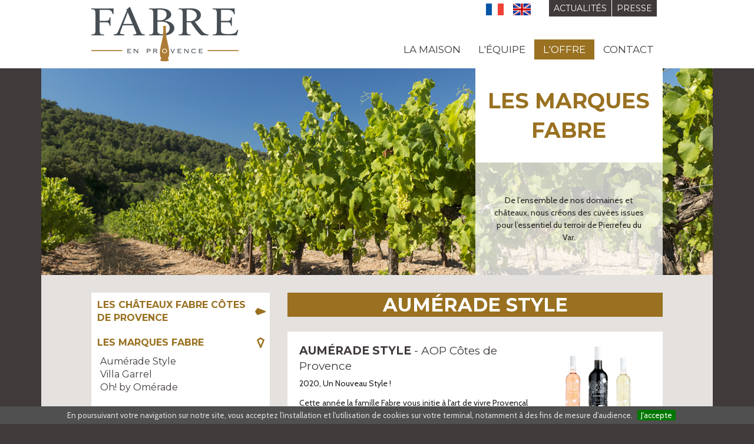

--- FILE ---
content_type: text/html; charset=utf-8
request_url: https://www.fabre-en-provence.com/fr/categorie/cuvees-fabre
body_size: 6454
content:
<!DOCTYPE html>
<html lang="fr">
<head>
<title>Les Marques Fabre | L&#039;offre</title>
<meta http-equiv="Content-Type" content="text/html; charset=utf-8" />
<meta name="description" content="Les Marques FabreAOP Côtes de ProvenceDe l’ensemble de nos Domaine &amp; Châteaux, nous créons des cuvées issues pour l’essentiel du terroirde Pierrefeu-du-Var." />
<meta name="robots" content="index, follow" />
<meta property="og:site_name" content="FABRE en Provence" />
<meta property="og:title" content="Les Marques Fabre" />
<meta property="og:description" content="Les Marques FabreAOP Côtes de ProvenceDe l’ensemble de nos Domaine &amp; Châteaux, nous créons des cuvées issues pour l’essentiel du terroirde Pierrefeu-du-Var." />
<meta property="og:type" content="product" />
<meta property="og:url" content="https://www.fabre-en-provence.com/fr/categorie/cuvees-fabre" />
<meta property="og:image" content="https://www.fabre-en-provence.com/images/logo-og.png" />
<meta name="twitter:card" content="summary" />
<meta name="twitter:site" content="FABRE en Provence" />
<meta name="twitter:title" content="Les Marques Fabre" />
<meta name="twitter:description" content="Les Marques FabreAOP Côtes de ProvenceDe l’ensemble de nos Domaine &amp; Châteaux, nous créons des cuvées issues pour l’essentiel du terroirde Pierrefeu-du-Var." />
<meta name="twitter:image:src" content="https://www.fabre-en-provence.com/images/logo-og.png" />
<meta name="ICBM" content="43.258171, 6.145983,17" />
<meta name="geo.placename" content="Pierrefeu, France" />
<meta name="geo.region" content="FR-83" />
<meta name="geo.position" content="43.258171;6.145983,17" />
<meta name="viewport" content="width=device-width, initial-scale=1.0, maximum-scale=2.0" />
<meta name="google-site-verification" content="QFZ1Sy8yeO4RpbQqKVQTM8b6TI0ITbjGtaq1ujpWTzs" />
<meta name="google-site-verification" content="wUcynQBn7c3YiBv5bQpkpTlTdOqfp3TNnc55sak69F4" />
<link rel="stylesheet" type="text/css" media="screen, print" href="/css/frontend.css?2018a" />
<!--[if IE 8]><link rel="stylesheet" type="text/css" media="screen" href="/css/ie8.css" /><![endif]-->
<link rel="stylesheet" type="text/css" media="screen" href="/js/jquery.cookiebar/jquery.cookiebar.css" />
<script type="text/javascript" src="https://ajax.googleapis.com/ajax/libs/jquery/1.8.3/jquery.min.js"></script>
<script type="text/javascript" src="/js/jquery.cookiebar/jquery.cookiebar.js"></script>
<script type="text/javascript" src="/js/jquery.carouFredSel-6.2.1-packed.js"></script>
<script type="text/javascript" src="/js/main.js"></script>
<script type="text/javascript" src="/js/jquery.nav.js"></script>
<script type="text/javascript" src="/js/jquery.scrollTo.js"></script>
<link rel="shortcut icon" href="/favicon.png" type="image/x-icon" />
<link rel="icon" href="/favicon.png" type="image/x-icon" />
  <!--[if lt IE 9]>
	  <meta http-equiv="X-UA-Compatible" content="IE=edge" />
    <script src="https://html5shim.googlecode.com/svn/trunk/html5.js"></script>
  <![endif]-->
  <!-- Google tag (gtag.js) -->
<script async src="https://www.googletagmanager.com/gtag/js?id=G-Y9VBKGZ93D"></script>
<script>
  window.dataLayer = window.dataLayer || [];
  function gtag(){dataLayer.push(arguments);}
  gtag('js', new Date());

  gtag('config', 'G-Y9VBKGZ93D');
</script>
</head>
<body class="fr vins-fr vins action-category module-catalogue" data-node_id="6" itemscope itemtype="https://schema.org/WebPage">
	<div class="off-canvas-wrap" data-offcanvas>
        <div class="fixed off-canvas-fixed hide-for-large-up">
            <a class="exit-off-canvas"></a>

            <nav class="tab-bar show-for-medium-down">
                <section class="top-bar-section left left-small">
                    <a class="left-off-canvas-toggle menu-icon" href="#"><span>Menu</span></a>
                </section>
            </nav>

            <aside class="left-off-canvas-menu">
                                <ul class="off-canvas-list" id="mobile-nav">
                    <li><label>FABRE en Provence</label></li>
                    <li><a href="/fr/">Accueil</a></li>
                                                <li id="submobile-nav-la-maison" class=" ">
                            <a href="/fr/la-maison">
                            <span class="node-title">La maison</span>
            </a>
            
                    </li>
                                <li id="submobile-nav-l-equipe" class=" ">
                            <a href="/fr/l-equipe">
                            <span class="node-title">L'équipe</span>
            </a>
            
                    </li>
                                <li id="submobile-nav-l-offre" class="selected has-submenu">
                            <a href="#">
                            <span class="node-title">L'offre</span>
            </a>
            
                            <ul class="left-submenu">
                    <li class="back"><a href="#">Retour</a></li>
                    <li><label>L'offre</label></li>
                                            <li>
                            <a href="/fr/vins">Toute notre offre</a>
                        </li>
                         
                    <li class="  has-submenu">
                            <a href="#">
                            <span class="node-title">Les Châteaux Fabre Côtes de Provence</span>
            </a>
                        <ul class="left-submenu ">
                <li class="back"><a href="#">Retour</a></li>
                <li><label>Les Châteaux Fabre Côtes de Provence</label></li>
                                                            <li>
                                                            <a href="/fr/categorie/chateaux-fabre-cotes-de-provence-chateau-de-l-aumerade">Château de l&#039;Aumérade Cru Classé</a>                                                                             </li>
                                                                                <li>
                                                            <a href="/fr/categorie/chateaux-fabre-cotes-de-provence-chateau-de-la-clapiere">Château de la Clapière Cru Classé</a>                                                                             </li>
                                                                                <li>
                                                            <a href="/fr/categorie/chateaux-fabre-cotes-de-provence-chateau-saint-honore">Château Saint-Honoré</a>                                                                             </li>
                                                                                <li>
                                                            <a href="/fr/categorie/chateau-de-la-deidiere">Château de la Deidière</a>                                                                             </li>
                                                                                                                        </ul>
                    </li>
     
                    <li class="selected  has-submenu">
                            <a href="#">
                            <span class="node-title">Les Marques Fabre</span>
            </a>
                        <ul class="left-submenu selected">
                <li class="back"><a href="#">Retour</a></li>
                <li><label>Les Marques Fabre</label></li>
                                                            <li>
                                                            <a href="/fr/categorie/cuvees-fabre#aumerade-style">Aumérade Style</a>
                                                                             </li>
                                                                                <li>
                                                            <a href="/fr/categorie/cuvees-fabre#cuvees-fabre-villa-garrel">Villa Garrel</a>
                                                                             </li>
                                                                                <li>
                                                            <a href="/fr/categorie/cuvees-fabre#cuvees-fabre-omeradou">Oh! by Omérade</a>
                                                                             </li>
                                                                                    </ul>
                    </li>
     
                    <li class="  has-submenu">
                            <a href="#">
                            <span class="node-title">Les Cuvées Dédicace</span>
            </a>
                        <ul class="left-submenu ">
                <li class="back"><a href="#">Retour</a></li>
                <li><label>Les Cuvées Dédicace</label></li>
                                                            <li>
                                                            <a href="/fr/categorie/cuvees-pure-dedicace#cuvees-pure-dedicace-bandol">Bandol</a>
                                                                             </li>
                                                                                <li>
                                                            <a href="/fr/categorie/cuvees-pure-dedicace#cuvees-pure-dedicace-cotes-du-rhone">Côtes du Rhône</a>
                                                                             </li>
                                                </ul>
                    </li>
     
                    <li class=" separated-block has-submenu">
                            <a href="#">
                            <span class="node-title">Offre destinée aux professionnels du 06 et 83</span>
            </a>
                        <ul class="left-submenu ">
                <li class="back"><a href="#">Retour</a></li>
                <li><label>Offre destinée aux professionnels du 06 et 83</label></li>
                                                            <li>
                                                            <a href="/fr/categorie/vins">Vins tranquilles</a>                                                                                <ul class="third-submenu">
                                																			<li><a href="/fr/categorie/vins-vallee-du-rhone">Vallée du Rhône</a></li>
									                                																			<li><a href="/fr/categorie/vins-beaujolais">Bourgogne - Beaujolais</a></li>
									                                																			<li><a href="/fr/categorie/vins-loire">Loire</a></li>
									                                																			<li><a href="/fr/categorie/vins-bordeaux">Bordeaux</a></li>
									                                																			<li><a href="/fr/categorie/vins-languedoc">Languedoc</a></li>
									                                																			<li><a href="/fr/categorie/roussillon">Roussillon</a></li>
									                                                            </ul>
                                                  </li>
                                                                                <li>
                                                            <a href="/fr/categorie/offre-clients-06-et-83-champagnes">Vins effervescents</a>                                                                                <ul class="third-submenu">
                                																			<li><a href="/fr/categorie/offre-clients-06-et-83-champagnes-champagne">Champagne</a></li>
									                                                            </ul>
                                                  </li>
                                                </ul>
                    </li>
     
                    <li class=" separated-block has-submenu">
                            <a href="#">
                            <span class="node-title">La Sélection Épicerie Fine</span>
            </a>
                        <ul class="left-submenu ">
                <li class="back"><a href="#">Retour</a></li>
                <li><label>La Sélection Épicerie Fine</label></li>
                                                            <li>
                                                            <a href="/fr/categorie/la-selection-epicerie-fine#selection-epicerie-fine-huile-d-olive">Huile d'olive</a>
                                                                                <ul class="third-submenu">
                                																			<li><a href="/fr/categorie/selection-epicerie-fine-huile-d-olive-huile-d-olive">Huile d&#039;olive</a></li>
									                                                            </ul>
                                                  </li>
                                                                                <li>
                                                            <a href="/fr/categorie/la-selection-epicerie-fine#selection-epicerie-fine-eau-minerale">Eau minérale</a>
                                                                                <ul class="third-submenu">
                                																			<li><a href="/fr/categorie/selection-epicerie-fine-eau-minerale-eau-minerale-voss">Eau Minérale VOSS</a></li>
									                                                            </ul>
                                                  </li>
                                                </ul>
                    </li>
                                        </ul>
                    </li>
                                <li id="submobile-nav-contact" class=" ">
                            <a href="/fr/contact">
                            <span class="node-title">Contact</span>
            </a>
            
                    </li>
                    </ul>
                <hr/>
                <ul class="off-canvas-list" id="mobile-nav-2">
                                                <li id="submobile-nav-actualites" class=" ">
                            <a href="/fr/actus">
                            <span class="node-title">Actualités</span>
            </a>
            
                    </li>
                                <li id="submobile-nav-presse" class=" ">
                            <a href="/fr/presse">
                            <span class="node-title">Presse</span>
            </a>
            
                    </li>
                    </ul>
                <hr/>
                <ul class="off-canvas-list" id="mobile-nav-3">
                    <li><a class="language en" href="/en/"><img alt="English version" src="/images/en.png" />&nbsp; English version</a></li>
                    <li id="submobile-nav-espace-pro" >
                                            </li>
                </ul>
            </aside>
        </div>
        <div class="inner-wrap">
            <a class="exit-off-canvas"></a>
            <div class="main-section">
                <header><div id="header-global-container">
    <div id="header-container" class="hide-for-medium-down">
                <div class="row">
            <div class="large-5 columns" id="logo">
                <a href="/fr/"><img src="/images/logo.png" alt="FABRE en Provence - Négociant en vins et spiritueux" /></a>
            </div>
            <div class="large-7 columns" id="header1">
                <nav class="top-bar secondary-nav" data-topbar role="navigation">
                    <!--section class="particulier-link">
                        <a href="#" target="_blank">Vous êtes un particulier ?</a>
                    </section-->
                    <section class="selection-langue">
                        <a href="/fr/" class="lang lang-fr"><img src="/images/fr.png" class="flag-fr" alt="Français" /><span>Français</span></a>
                        <a href="/en/" class="lang lang-en"><img src="/images/en.png" class="flag-en" alt="English" /><span>English</span></a>
                    </section>
                    
                    <section class="top-bar-section">
                        <ul>
                        <li id="nav-actualites"><a title="Actualités" href="/fr/actus">Actualités</a></li><li id="nav-presse"><a title="Presse" href="/fr/presse">Presse</a></li>                        </ul>
                    </section>
                    <section class="pro-link"></section>
                </nav>
                <nav class="top-bar main-nav" data-topbar role="navigation">
                    <section class="top-bar-section">
                        <ul>
                        <li id="nav-la-maison"><a title="La maison" href="/fr/la-maison">La maison</a></li><li id="nav-l-equipe"><a title="L&#039;équipe" href="/fr/l-equipe">L&#039;équipe</a></li><li id="nav-l-offre" class="active"><a title="L&#039;offre" href="/fr/vins">L&#039;offre</a></li><li id="nav-contact"><a title="Contact" href="/fr/contact">Contact</a></li>                        </ul>
                    </section>
                </nav>
            </div>
        </div>
    </div>
</div>
<div class="header-mobile show-for-medium-down">
    <div class="logo">
        <a href="/fr/">
            <img src="/images/logo.png" alt="FABRE en Provence - Négociant en vins et spiritueux" />
        </a>
    </div>
</div></header>
                
<div class="show-for-small-only" id="header-category-mobile">
    <div class="banniere">
        <img src="https://base-fabre.com-ocean.com/uploads/nav/banner_cuvees_fabre-1-1.jpg" alt="Les Marques Fabre" />
    </div>
</div>

<div class="header-categorie" style="background-image: url(https://base-fabre.com-ocean.com/uploads/nav/banner_cuvees_fabre-1-1.jpg)">
    <div class="row">
        <div class="intro-container medium-5 medium-offset-7 large-4 large-offset-8 xlarge-3 xlarge-offset-9 columns">
            <h1 class="bloc-marque">
                <a href="/fr/categorie/cuvees-fabre">
                                    Les Marques Fabre                                </a>
            </h1>
            <div class="texte-intro"><p>De l’ensemble de nos domaines et châteaux, nous créons des cuvées issues pour l’essentiel du terroir de Pierrefeu du Var.</p></div>
        </div>
    </div>
</div>

<script>
function setHeightIntro() {
    $('.texte-intro').css('padding-top', '15px');
    $('.texte-intro').css('padding-bottom', '15px');
    
    if("matchMedia" in window) {
        if (window.matchMedia("(min-width: 40.063em)").matches) {
            var height_header = $('.header-categorie').height();
            var height_blocmarque = $('.bloc-marque').outerHeight();
            var height_intro = $('.texte-intro').height();
        
           $('.texte-intro').css('padding-top', (height_header - height_blocmarque - height_intro) / 2 );
           $('.texte-intro').css('padding-bottom', (height_header - height_blocmarque - height_intro) / 2 );
        }
    }
}

$(window).load(function() {
    setHeightIntro();
});

$(window).on('resize', function() {
    setHeightIntro();
});
</script>
<div class="row">
    <div class="large-4 columns hide-for-medium-down">
      <nav id="categories">
    <ul class="accordion" data-accordion>
     
                                <li class="accordion-navigation  ">
                <a href="#panel2">Les Châteaux Fabre Côtes de Provence</a>
                                <ul id="panel2" class="content  " >
                                                                                                        <li>
                                    <a href="/fr/categorie/chateaux-fabre-cotes-de-provence-chateau-de-l-aumerade">Château de l&#039;Aumérade Cru Classé</a>                                                                    </li>
                                                                                                                                                            <li>
                                    <a href="/fr/categorie/chateaux-fabre-cotes-de-provence-chateau-de-la-clapiere">Château de la Clapière Cru Classé</a>                                                                    </li>
                                                                                                                                                            <li>
                                    <a href="/fr/categorie/chateaux-fabre-cotes-de-provence-chateau-saint-honore">Château Saint-Honoré</a>                                                                    </li>
                                                                                                                                                            <li>
                                    <a href="/fr/categorie/chateau-de-la-deidiere">Château de la Deidière</a>                                                                    </li>
                                                                                                                                                                                </ul>
                            </li>
             
                                <li class="accordion-navigation active ">
                <a href="#panel3">Les Marques Fabre</a>
                                <ul id="panel3" class="content active scroll-nav" style='display: block;'>
                                                                                                        <li>
                                    <a href="/fr/categorie/cuvees-fabre#aumerade-style">Aumérade Style</a>
                                </li>
                                                                                                                                                            <li>
                                    <a href="/fr/categorie/cuvees-fabre#cuvees-fabre-villa-garrel">Villa Garrel</a>
                                </li>
                                                                                                                                                            <li>
                                    <a href="/fr/categorie/cuvees-fabre#cuvees-fabre-omeradou">Oh! by Omérade</a>
                                </li>
                                                                                                                                    </ul>
                            </li>
             
                                <li class="accordion-navigation  ">
                <a href="#panel5">Les Cuvées Dédicace</a>
                                <ul id="panel5" class="content  " >
                                                                                                        <li>
                                    <a href="/fr/categorie/cuvees-pure-dedicace#cuvees-pure-dedicace-bandol">Bandol</a>
                                </li>
                                                                                                                                                            <li>
                                    <a href="/fr/categorie/cuvees-pure-dedicace#cuvees-pure-dedicace-cotes-du-rhone">Côtes du Rhône</a>
                                </li>
                                                                                        </ul>
                            </li>
             
                                <li class="accordion-navigation  separated-block">
                <a href="#panel6">Offre destinée aux professionnels du 06 et 83</a>
                                <ul id="panel6" class="content  " >
                                                                                                        <li>
                                    <a href="/fr/categorie/vins">Vins tranquilles</a>                                                                        <ul class="panel-2">
                                        																							<li><a href="/fr/categorie/vins-vallee-du-rhone">Vallée du Rhône</a></li>
											                                        																							<li><a href="/fr/categorie/vins-beaujolais">Bourgogne - Beaujolais</a></li>
											                                        																							<li><a href="/fr/categorie/vins-loire">Loire</a></li>
											                                        																							<li><a href="/fr/categorie/vins-bordeaux">Bordeaux</a></li>
											                                        																							<li><a href="/fr/categorie/vins-languedoc">Languedoc</a></li>
											                                        																							<li><a href="/fr/categorie/roussillon">Roussillon</a></li>
											                                                                            </ul>
                                                                    </li>
                                                                                                                                                            <li>
                                    <a href="/fr/categorie/offre-clients-06-et-83-champagnes">Vins effervescents</a>                                                                        <ul class="panel-2">
                                        																							<li><a href="/fr/categorie/offre-clients-06-et-83-champagnes-champagne">Champagne</a></li>
											                                                                            </ul>
                                                                    </li>
                                                                                        </ul>
                            </li>
             
                                <li class="accordion-navigation  separated-block">
                <a href="#panel7">La Sélection Épicerie Fine</a>
                                <ul id="panel7" class="content  " >
                                                                                                        <li>
                                    <a href="/fr/categorie/la-selection-epicerie-fine#selection-epicerie-fine-huile-d-olive">Huile d'olive</a>
                                </li>
                                                                                                                                                            <li>
                                    <a href="/fr/categorie/la-selection-epicerie-fine#selection-epicerie-fine-eau-minerale">Eau minérale</a>
                                </li>
                                                                                        </ul>
                            </li>
                </ul>
</nav>

<script>
 $(".accordion-navigation").on("click", "a:eq(0)", function (event) {
    var li_parent = $(this).parent();

    if(li_parent.hasClass('active')) {
        $(".accordion-navigation ul.content:visible").slideToggle("fast");
    } else {
        $(".accordion-navigation ul.content:visible").slideToggle("fast");
        $(this).parent().find(".content").slideToggle("fast");
    }
});
</script>    </div>
    <div class="category-container large-8 columns">            
        <h2 class="subcat-title" id="aumerade-style">Aumérade Style</h2><div class="product-block">
        <div class="row">
        <div class="medium-8 columns">
                        <h4 class="vin-title"><span>Aumérade Style</span> - AOP Côtes de Provence</h4>
            <div class="description"><p>2020, Un Nouveau Style !</p>
<p>Cette année la famille Fabre vous initie à l'art de vivre Provençal avec sa toute nouvelle cuvée Aumérade Style ! Un packaging attrayant composé des traditionnelles tomettes provençales dans un style tendance et contemporain.</p></div>
            															<div class="couleurs-container">
							<p>Ce vin existe en :</p>
							<div class="couleurs">
																																						<a href="/fr/produit/cuvee-henry-fabre-rose" class="couleur rose" title="Rosé"></a>
																																																									<a href="/fr/produit/cuvee-henry-fabre-rouge" class="couleur rouge" title="Rouge"></a>
																																																									<a href="/fr/produit/cuvee-henry-fabre-blanc" class="couleur blanc" title="Blanc"></a>
																																		</div>
						</div>
						                    </div>
        <div class="medium-4 columns list-products">
                            											<a href="/fr/produit/cuvee-henry-fabre-rose">
							<img src="/uploads/thumbnails/external/gptiacfz8vpebzpmbcm3nq==_aumerade-style-rose-75cl_80x300.jpg" alt="Aumérade Style - Rosé" title="Aumérade Style - Rosé" />
						</a>
					                											<a href="/fr/produit/cuvee-henry-fabre-rouge">
							<img src="/uploads/thumbnails/external/tu7u+at-v2kn6xlpyhlzxq==_aumerade-style-rouge-75cl_80x300.png" alt="Aumérade Style - Rouge" title="Aumérade Style - Rouge" />
						</a>
					                											<a href="/fr/produit/cuvee-henry-fabre-blanc">
							<img src="/uploads/thumbnails/external/bncbinbu3ufbbmc6znp+mw==_aumerade-style-blanc-75cl_80x300.jpg" alt="Aumérade Style - Blanc" title="Aumérade Style - Blanc" />
						</a>
					                                    </div>
    </div>
</div><h2 class="subcat-title" id="cuvees-fabre-villa-garrel">Villa Garrel</h2><div class="product-block">
        <div class="row">
        <div class="medium-8 columns">
                        <h4 class="vin-title"><span>Cuvée Villa Garrel</span> - AOP Côtes de Provence</h4>
            <div class="description"><p>Au XVIème siècle, la villa Garrel faisait partie de l’ancien fief de Piegros aujourd’hui Château de l’Aumérade Cru Classé, fleuron des propriétés Fabre. Entièrement rénovée, elle abrite aujourd'hui le siège social de la Maison Fabre. Les initiales HF, gravées dans une des pierres de la bastide, datent de l’Empereur Napoléon III (1868).</p></div>
            															<div class="couleurs-container">
							<p>Ce vin existe en :</p>
							<div class="couleurs">
																																						<a href="/fr/produit/cuvee-villa-garrel-rose" class="couleur rose" title="Rosé"></a>
																																		</div>
						</div>
						                    </div>
        <div class="medium-4 columns list-products">
                            											<a href="/fr/produit/cuvee-villa-garrel-rose">
							<img src="/uploads/thumbnails/external/a2gw+0atocme-vibf4js-g==_villa_garrel_fc_2020bis_80x300.jpg" alt="Villa Garrel rosé" title="Villa Garrel rosé" />
						</a>
					                                    </div>
    </div>
</div><h2 class="subcat-title" id="cuvees-fabre-omeradou">Oh! by Omérade</h2><div class="product-block">
        <div class="row">
        <div class="medium-8 columns">
                        <h4 class="vin-title"><span>Cuvée Oh! by Omérade</span> - IGP du Var</h4>
            <div class="description"><p>Première cuvée de notre gamme, Oh! By Omérade a été créée comme une exclamation de bonheur. Le nom, l’esthétique de l'étiquette et la vinification, tout a été pensé pour créer une cuvée fraîche et dans l'air du temps.</p></div>
            															<div class="couleurs-container">
							<p>Ce vin existe en :</p>
							<div class="couleurs">
																																						<a href="/fr/produit/omeradou-rose" class="couleur rose" title="Rosé"></a>
																																																									<a href="/fr/produit/omeradou-rouge" class="couleur rouge" title="Rouge"></a>
																																		</div>
						</div>
						                    </div>
        <div class="medium-4 columns list-products">
                            											<a href="/fr/produit/omeradou-rose">
							<img src="/uploads/thumbnails/external/gtju1jcp9mswgtvnomxnww==_oh-by-omerade_rose_75cl_80x300.jpg" alt="Oh! by Omérade rosé" title="Oh! by Omérade rosé" />
						</a>
					                											<a href="/fr/produit/omeradou-rouge">
							<img src="/uploads/thumbnails/external/f-ypsnhwwqmwjkbpoigq0a==_oh-by-omerade_rouge_75cl_80x300.jpg" alt="Oh! by Omérade rouge" title="Oh! by Omérade rouge" />
						</a>
					                                    </div>
    </div>
</div>
            </div>
</div>

<script>
function launchOnePageNav() {
    $('#categories .scroll-nav').onePageNav({
        changeHash: false,
        currentClass: 'active',
        scrollOffset: $('#header-container').height(),
        scrollSpeed: 750,
        scrollThreshold: 0.5
    });
}

$(document).ready(function() {
    launchOnePageNav();    
});

$(window).load(function() {
    setTimeout(function() {
        var hash = window.location.hash;
        if(hash.length > 0) {
            $('html, body').animate({scrollTop:$(hash).offset().top-$('#header-container').height()-20}, 700);
        }
    }, 200);
});
</script>                <footer><div class="row">
    <div class="medium-7 columns">
        <div class="coordonnees">
            <div class="coordonnees-content">
                <p><span style="font-size: 18pt; text-transform: uppercase;"><strong>Fabre en Provence</strong></span><br />Château de l’Aumérade 83390 Pierrefeu - France<br />Tél. +33 (0)4 94 13 80 78     Fax. +33 (0)4 94 13 81 41</p>            </div>
        </div>
    </div>
    <div class="medium-5 columns social-container">
        <div class="reseauxsociaux">
             <div class="h5">Suivez-nous</div>
             <a target="_blank" href="https://www.facebook.com/pages/Maison-FABRE/651547381586820" class="icon-facebook"><span>Facebook</span></a>
             <a target="_blank" href="https://www.linkedin.com/company/maison-fabre" class="icon-linkedin"><span>LinkedIn</span></a>
        </div>
    </div>
</div></footer>
            </div>                
        </div>
    </div>

    <script src="/bower_components/foundation/js/foundation/foundation.js"></script>
    <script src="/bower_components/foundation/js/foundation/foundation.accordion.js"></script>
    <script src="/bower_components/foundation/js/foundation/foundation.tab.js"></script>
    <script src="/bower_components/foundation/js/foundation/foundation.offcanvas.js"></script>
    <script src="/bower_components/foundation/js/foundation/foundation.topbar.js"></script>
    <script src="/bower_components/foundation/js/foundation/foundation.interchange.js"></script>
    <script src="/bower_components/foundation/js/foundation/foundation.equalizer.js"></script>
    <script>
        $(document).foundation({ equalizer: { equalize_on_stack: true } });
    </script>
    <script type="text/javascript" src="/js/respond.min.js"></script>
    <script>
    function setPositionFooter() {
        var footer = $("footer");
        footer.css('margin-top', 0);
        var pos = footer.position();
        var height_window = $(window).height();
        var espace_restant = height_window - pos.top;
        var height_margin = espace_restant - footer.outerHeight();
        
        if (height_margin > 0) {
            footer.css({
                'margin-top': height_margin+ 'px'
            });
        }
    }
    
    function setNavFloatable() {
        var already_floatable = false;
        if($('#header-container').hasClass('floatable')) already_floatable = true;
        
        if($(window).scrollTop() > 0) {
            if(!already_floatable) {
                $('#header-container').addClass("floatable");
            }
        } else {
            if(already_floatable) {
                $('#header-container').removeClass("floatable");
            }            
        }
    }
    
    function bugfix_androidBrowser() {
        var nua = navigator.userAgent;
        var is_android = ((nua.indexOf('Mozilla/5.0') > -1 && nua.indexOf('Android ') > -1 && nua.indexOf('AppleWebKit') > -1) && !(nua.indexOf('Chrome') > -1));
        
        if(is_android) {
            $(document.head).append(
                "<style>\
                    .move-right > .off-canvas-fixed {\
                        margin-left: 270px;\
                    }\
                </style>"
            );
        } else {
            $(document.head).append(
                "<style>\
                    .off-canvas-fixed {\
                        -webkit-transition: -webkit-transform 500ms ease;\
                        transition: transform 500ms ease;\
                        -webkit-transform: none;\
                        transform: none;\
                    }\
                    .move-right > .off-canvas-fixed {\
                        -webkit-transform: translateX(270px);\
                        transform: translateX(270px);\
                    }\
                </style>"
            );
        }
    }
    
    $(document).ready(function() {
        bugfix_androidBrowser();
    });
    
    $(window).load(function() {
        setPositionFooter();
        $('#header-global-container').height($('#header-container').outerHeight());
        setNavFloatable();
        
        $(document).on('scroll', window, function() {
            setNavFloatable();
        }).trigger('scroll');
        
        $(window).on('resize', function() {
            $('#header-container').removeClass("floatable");
            $('#header-global-container').height($('#header-container').outerHeight());
            setNavFloatable();
            setPositionFooter();
        });
        setTimeout(function() {
            $(window).trigger('resize');
        }, 10);
    });
    </script>
</body>
</html>


--- FILE ---
content_type: text/css
request_url: https://www.fabre-en-provence.com/css/frontend.css?2018a
body_size: 34399
content:
@charset "UTF-8";
@import url(https://fonts.googleapis.com/css?family=Montserrat:400,700);
@import url(https://fonts.googleapis.com/css?family=Cabin:400,400italic,700,700italic);
/*@font-face {
    font-family: 'montserrat';
    src: url('/fonts/montserrat-hairline-webfont.eot');
    src: url('/fonts/montserrat-hairline-webfont.eot?#iefix') format('embedded-opentype'),
         url('/fonts/montserrat-hairline-webfont.woff2') format('woff2'),
         url('/fonts/montserrat-hairline-webfont.woff') format('woff'),
         url('/fonts/montserrat-hairline-webfont.ttf') format('truetype'),
         url('/fonts/montserrat-hairline-webfont.svg#montserrathairline') format('svg');
    font-weight: 100;
    font-style: normal;
}

@font-face {
    font-family: 'montserrat';
    src: url('/fonts/montserrat-light-webfont.eot');
    src: url('/fonts/montserrat-light-webfont.eot?#iefix') format('embedded-opentype'),
         url('/fonts/montserrat-light-webfont.woff2') format('woff2'),
         url('/fonts/montserrat-light-webfont.woff') format('woff'),
         url('/fonts/montserrat-light-webfont.ttf') format('truetype'),
         url('/fonts/montserrat-light-webfont.svg#montserratlight') format('svg');
    font-weight: 300;
    font-style: normal;
}

@font-face {
    font-family: 'montserrat';
    src: url('/fonts/montserrat-regular-webfont.eot');
    src: url('/fonts/montserrat-regular-webfont.eot?#iefix') format('embedded-opentype'),
         url('/fonts/montserrat-regular-webfont.woff2') format('woff2'),
         url('/fonts/montserrat-regular-webfont.woff') format('woff'),
         url('/fonts/montserrat-regular-webfont.ttf') format('truetype'),
         url('/fonts/montserrat-regular-webfont.svg#montserratregular') format('svg');
    font-weight: 400;
    font-style: normal;
}

@font-face {
    font-family: 'montserrat';
    src: url('/fonts/montserrat-bold-webfont.eot');
    src: url('/fonts/montserrat-bold-webfont.eot?#iefix') format('embedded-opentype'),
         url('/fonts/montserrat-bold-webfont.woff2') format('woff2'),
         url('/fonts/montserrat-bold-webfont.woff') format('woff'),
         url('/fonts/montserrat-bold-webfont.ttf') format('truetype'),
         url('/fonts/montserrat-bold-webfont.svg#montserratbold') format('svg');
    font-weight: 700;
    font-style: normal;
}

@font-face {
    font-family: 'montserrat';
    src: url('/fonts/montserrat-black-webfont.eot');
    src: url('/fonts/montserrat-black-webfont.eot?#iefix') format('embedded-opentype'),
         url('/fonts/montserrat-black-webfont.woff2') format('woff2'),
         url('/fonts/montserrat-black-webfont.woff') format('woff'),
         url('/fonts/montserrat-black-webfont.ttf') format('truetype'),
         url('/fonts/montserrat-black-webfont.svg#montserratblack') format('svg');
    font-weight: 900;
    font-style: normal;
}
*/
@font-face {
  font-family: "pictos";
  src: url("/fonts/pictos.eot");
  src: url("/fonts/pictos.eot?#iefix") format("embedded-opentype"), url("/fonts/pictos.woff") format("woff"), url("/fonts/pictos.ttf") format("truetype"), url("/fonts/pictos.svg#pictos") format("svg");
  font-weight: normal;
  font-style: normal;
}
/* line 76, ../scss/_fonts.scss */
[data-icon]:before {
  font-family: "pictos" !important;
  content: attr(data-icon);
  font-style: normal !important;
  font-weight: normal !important;
  font-variant: normal !important;
  text-transform: none !important;
  speak: none;
  line-height: 1;
  -webkit-font-smoothing: antialiased;
  -moz-osx-font-smoothing: grayscale;
}

/* line 89, ../scss/_fonts.scss */
[class^="icon-"]:before,
[class*=" icon-"]:before {
  font-family: "pictos" !important;
  font-style: normal !important;
  font-weight: normal !important;
  font-variant: normal !important;
  text-transform: none !important;
  speak: none;
  line-height: 1;
  -webkit-font-smoothing: antialiased;
  -moz-osx-font-smoothing: grayscale;
}

/* line 102, ../scss/_fonts.scss */
.icon-twitter:before {
  content: "a";
}

/* line 105, ../scss/_fonts.scss */
.icon-facebook:before {
  content: "b";
}

/* line 108, ../scss/_fonts.scss */
.icon-linkedin:before {
  content: "c";
}

/* line 111, ../scss/_fonts.scss */
.icon-pinterest:before {
  content: "d";
}

/* line 114, ../scss/_fonts.scss */
.icon-gplus:before {
  content: "f";
}

/* line 117, ../scss/_fonts.scss */
.icon-star:before {
  content: "g";
}

/* line 120, ../scss/_fonts.scss */
.icon-page-export-pdf:before {
  content: "e";
}

/* Rouge du logo */
/* line 43, ../scss/_settings.scss */
table thead tr:nth-of-type(2n) {
  background-color: #d8a848;
}

/*! normalize.css v3.0.2 | MIT License | git.io/normalize */
/**
 * 1. Set default font family to sans-serif.
 * 2. Prevent iOS text size adjust after orientation change, without disabling
 *    user zoom.
 */
/* line 9, ../bower_components/foundation/scss/normalize.scss */
html {
  font-family: sans-serif;
  /* 1 */
  -ms-text-size-adjust: 100%;
  /* 2 */
  -webkit-text-size-adjust: 100%;
  /* 2 */
}

/**
 * Remove default margin.
 */
/* line 19, ../bower_components/foundation/scss/normalize.scss */
body {
  margin: 0;
}

/* HTML5 display definitions
   ========================================================================== */
/**
 * Correct `block` display not defined for any HTML5 element in IE 8/9.
 * Correct `block` display not defined for `details` or `summary` in IE 10/11
 * and Firefox.
 * Correct `block` display not defined for `main` in IE 11.
 */
/* line 33, ../bower_components/foundation/scss/normalize.scss */
article,
aside,
details,
figcaption,
figure,
footer,
header,
hgroup,
main,
menu,
nav,
section,
summary {
  display: block;
}

/**
 * 1. Correct `inline-block` display not defined in IE 8/9.
 * 2. Normalize vertical alignment of `progress` in Chrome, Firefox, and Opera.
 */
/* line 54, ../bower_components/foundation/scss/normalize.scss */
audio,
canvas,
progress,
video {
  display: inline-block;
  /* 1 */
  vertical-align: baseline;
  /* 2 */
}

/**
 * Prevent modern browsers from displaying `audio` without controls.
 * Remove excess height in iOS 5 devices.
 */
/* line 67, ../bower_components/foundation/scss/normalize.scss */
audio:not([controls]) {
  display: none;
  height: 0;
}

/**
 * Address `[hidden]` styling not present in IE 8/9/10.
 * Hide the `template` element in IE 8/9/11, Safari, and Firefox < 22.
 */
/* line 77, ../bower_components/foundation/scss/normalize.scss */
[hidden],
template {
  display: none;
}

/* Links
   ========================================================================== */
/**
 * Remove the gray background color from active links in IE 10.
 */
/* line 89, ../bower_components/foundation/scss/normalize.scss */
a {
  background-color: transparent;
}

/**
 * Improve readability when focused and also mouse hovered in all browsers.
 */
/* line 97, ../bower_components/foundation/scss/normalize.scss */
a:active,
a:hover {
  outline: 0;
}

/* Text-level semantics
   ========================================================================== */
/**
 * Address styling not present in IE 8/9/10/11, Safari, and Chrome.
 */
/* line 109, ../bower_components/foundation/scss/normalize.scss */
abbr[title] {
  border-bottom: 1px dotted;
}

/**
 * Address style set to `bolder` in Firefox 4+, Safari, and Chrome.
 */
/* line 117, ../bower_components/foundation/scss/normalize.scss */
b,
strong {
  font-weight: bold;
}

/**
 * Address styling not present in Safari and Chrome.
 */
/* line 126, ../bower_components/foundation/scss/normalize.scss */
dfn {
  font-style: italic;
}

/**
 * Address variable `h1` font-size and margin within `section` and `article`
 * contexts in Firefox 4+, Safari, and Chrome.
 */
/* line 135, ../bower_components/foundation/scss/normalize.scss */
h1, .h1 {
  font-size: 2em;
  margin: 0.67em 0;
}

/**
 * Address styling not present in IE 8/9.
 */
/* line 144, ../bower_components/foundation/scss/normalize.scss */
mark {
  background: #ff0;
  color: #000;
}

/**
 * Address inconsistent and variable font size in all browsers.
 */
/* line 153, ../bower_components/foundation/scss/normalize.scss */
small {
  font-size: 80%;
}

/**
 * Prevent `sub` and `sup` affecting `line-height` in all browsers.
 */
/* line 161, ../bower_components/foundation/scss/normalize.scss */
sub,
sup {
  font-size: 75%;
  line-height: 0;
  position: relative;
  vertical-align: baseline;
}

/* line 169, ../bower_components/foundation/scss/normalize.scss */
sup {
  top: -0.5em;
}

/* line 173, ../bower_components/foundation/scss/normalize.scss */
sub {
  bottom: -0.25em;
}

/* Embedded content
   ========================================================================== */
/**
 * Remove border when inside `a` element in IE 8/9/10.
 */
/* line 184, ../bower_components/foundation/scss/normalize.scss */
img {
  border: 0;
}

/**
 * Correct overflow not hidden in IE 9/10/11.
 */
/* line 192, ../bower_components/foundation/scss/normalize.scss */
svg:not(:root) {
  overflow: hidden;
}

/* Grouping content
   ========================================================================== */
/**
 * Address margin not present in IE 8/9 and Safari.
 */
/* line 203, ../bower_components/foundation/scss/normalize.scss */
figure {
  margin: 1em 40px;
}

/**
 * Address differences between Firefox and other browsers.
 */
/* line 211, ../bower_components/foundation/scss/normalize.scss */
hr {
  -moz-box-sizing: content-box;
  box-sizing: content-box;
  height: 0;
}

/**
 * Contain overflow in all browsers.
 */
/* line 221, ../bower_components/foundation/scss/normalize.scss */
pre {
  overflow: auto;
}

/**
 * Address odd `em`-unit font size rendering in all browsers.
 */
/* line 229, ../bower_components/foundation/scss/normalize.scss */
code,
kbd,
pre,
samp {
  font-family: monospace, monospace;
  font-size: 1em;
}

/* Forms
   ========================================================================== */
/**
 * Known limitation: by default, Chrome and Safari on OS X allow very limited
 * styling of `select`, unless a `border` property is set.
 */
/**
 * 1. Correct color not being inherited.
 *    Known issue: affects color of disabled elements.
 * 2. Correct font properties not being inherited.
 * 3. Address margins set differently in Firefox 4+, Safari, and Chrome.
 */
/* line 252, ../bower_components/foundation/scss/normalize.scss */
button,
input,
optgroup,
select,
textarea {
  color: inherit;
  /* 1 */
  font: inherit;
  /* 2 */
  margin: 0;
  /* 3 */
}

/**
 * Address `overflow` set to `hidden` in IE 8/9/10/11.
 */
/* line 266, ../bower_components/foundation/scss/normalize.scss */
button {
  overflow: visible;
}

/**
 * Address inconsistent `text-transform` inheritance for `button` and `select`.
 * All other form control elements do not inherit `text-transform` values.
 * Correct `button` style inheritance in Firefox, IE 8/9/10/11, and Opera.
 * Correct `select` style inheritance in Firefox.
 */
/* line 277, ../bower_components/foundation/scss/normalize.scss */
button,
select {
  text-transform: none;
}

/**
 * 1. Avoid the WebKit bug in Android 4.0.* where (2) destroys native `audio`
 *    and `video` controls.
 * 2. Correct inability to style clickable `input` types in iOS.
 * 3. Improve usability and consistency of cursor style between image-type
 *    `input` and others.
 */
/* line 290, ../bower_components/foundation/scss/normalize.scss */
button,
html input[type="button"],
input[type="reset"],
input[type="submit"] {
  -webkit-appearance: button;
  /* 2 */
  cursor: pointer;
  /* 3 */
}

/**
 * Re-set default cursor for disabled elements.
 */
/* line 302, ../bower_components/foundation/scss/normalize.scss */
button[disabled],
html input[disabled] {
  cursor: default;
}

/**
 * Remove inner padding and border in Firefox 4+.
 */
/* line 311, ../bower_components/foundation/scss/normalize.scss */
button::-moz-focus-inner,
input::-moz-focus-inner {
  border: 0;
  padding: 0;
}

/**
 * Address Firefox 4+ setting `line-height` on `input` using `!important` in
 * the UA stylesheet.
 */
/* line 322, ../bower_components/foundation/scss/normalize.scss */
input {
  line-height: normal;
}

/**
 * It's recommended that you don't attempt to style these elements.
 * Firefox's implementation doesn't respect box-sizing, padding, or width.
 *
 * 1. Address box sizing set to `content-box` in IE 8/9/10.
 * 2. Remove excess padding in IE 8/9/10.
 */
/* line 334, ../bower_components/foundation/scss/normalize.scss */
input[type="checkbox"],
input[type="radio"] {
  box-sizing: border-box;
  /* 1 */
  padding: 0;
  /* 2 */
}

/**
 * Fix the cursor style for Chrome's increment/decrement buttons. For certain
 * `font-size` values of the `input`, it causes the cursor style of the
 * decrement button to change from `default` to `text`.
 */
/* line 346, ../bower_components/foundation/scss/normalize.scss */
input[type="number"]::-webkit-inner-spin-button,
input[type="number"]::-webkit-outer-spin-button {
  height: auto;
}

/**
 * 1. Address `appearance` set to `searchfield` in Safari and Chrome.
 * 2. Address `box-sizing` set to `border-box` in Safari and Chrome
 *    (include `-moz` to future-proof).
 */
/* line 357, ../bower_components/foundation/scss/normalize.scss */
input[type="search"] {
  -webkit-appearance: textfield;
  /* 1 */
  -moz-box-sizing: content-box;
  -webkit-box-sizing: content-box;
  /* 2 */
  box-sizing: content-box;
}

/**
 * Remove inner padding and search cancel button in Safari and Chrome on OS X.
 * Safari (but not Chrome) clips the cancel button when the search input has
 * padding (and `textfield` appearance).
 */
/* line 370, ../bower_components/foundation/scss/normalize.scss */
input[type="search"]::-webkit-search-cancel-button,
input[type="search"]::-webkit-search-decoration {
  -webkit-appearance: none;
}

/**
 * Define consistent border, margin, and padding.
 */
/* line 379, ../bower_components/foundation/scss/normalize.scss */
fieldset {
  border: 1px solid #c0c0c0;
  margin: 0 2px;
  padding: 0.35em 0.625em 0.75em;
}

/**
 * 1. Correct `color` not being inherited in IE 8/9/10/11.
 * 2. Remove padding so people aren't caught out if they zero out fieldsets.
 */
/* line 390, ../bower_components/foundation/scss/normalize.scss */
legend {
  border: 0;
  /* 1 */
  padding: 0;
  /* 2 */
}

/**
 * Remove default vertical scrollbar in IE 8/9/10/11.
 */
/* line 399, ../bower_components/foundation/scss/normalize.scss */
textarea {
  overflow: auto;
}

/**
 * Don't inherit the `font-weight` (applied by a rule above).
 * NOTE: the default cannot safely be changed in Chrome and Safari on OS X.
 */
/* line 408, ../bower_components/foundation/scss/normalize.scss */
optgroup {
  font-weight: bold;
}

/* Tables
   ========================================================================== */
/**
 * Remove most spacing between table cells.
 */
/* line 419, ../bower_components/foundation/scss/normalize.scss */
table {
  border-collapse: collapse;
  border-spacing: 0;
}

/* line 424, ../bower_components/foundation/scss/normalize.scss */
td,
th {
  padding: 0;
}

/* line 347, ../bower_components/foundation/scss/foundation/components/_global.scss */
meta.foundation-version {
  font-family: "/5.5.0/";
}

/* line 351, ../bower_components/foundation/scss/foundation/components/_global.scss */
meta.foundation-mq-small {
  font-family: "/only screen/";
  width: 0;
}

/* line 356, ../bower_components/foundation/scss/foundation/components/_global.scss */
meta.foundation-mq-small-only {
  font-family: "/only screen and (max-width: 40em)/";
  width: 0;
}

/* line 361, ../bower_components/foundation/scss/foundation/components/_global.scss */
meta.foundation-mq-medium {
  font-family: "/only screen and (min-width:40.063em)/";
  width: 40.063em;
}

/* line 366, ../bower_components/foundation/scss/foundation/components/_global.scss */
meta.foundation-mq-medium-only {
  font-family: "/only screen and (min-width:40.063em) and (max-width:64em)/";
  width: 40.063em;
}

/* line 371, ../bower_components/foundation/scss/foundation/components/_global.scss */
meta.foundation-mq-large {
  font-family: "/only screen and (min-width:64.063em)/";
  width: 64.063em;
}

/* line 376, ../bower_components/foundation/scss/foundation/components/_global.scss */
meta.foundation-mq-large-only {
  font-family: "/only screen and (min-width:64.063em) and (max-width:90em)/";
  width: 64.063em;
}

/* line 381, ../bower_components/foundation/scss/foundation/components/_global.scss */
meta.foundation-mq-xlarge {
  font-family: "/only screen and (min-width:90.063em)/";
  width: 90.063em;
}

/* line 386, ../bower_components/foundation/scss/foundation/components/_global.scss */
meta.foundation-mq-xlarge-only {
  font-family: "/only screen and (min-width:90.063em) and (max-width:120em)/";
  width: 90.063em;
}

/* line 391, ../bower_components/foundation/scss/foundation/components/_global.scss */
meta.foundation-mq-xxlarge {
  font-family: "/only screen and (min-width:120.063em)/";
  width: 120.063em;
}

/* line 396, ../bower_components/foundation/scss/foundation/components/_global.scss */
meta.foundation-data-attribute-namespace {
  font-family: false;
}

/* line 403, ../bower_components/foundation/scss/foundation/components/_global.scss */
html, body {
  height: 100%;
}

/* line 406, ../bower_components/foundation/scss/foundation/components/_global.scss */
*,
*:before,
*:after {
  -webkit-box-sizing: border-box;
  -moz-box-sizing: border-box;
  box-sizing: border-box;
}

/* line 412, ../bower_components/foundation/scss/foundation/components/_global.scss */
html,
body {
  font-size: 16px;
}

/* line 416, ../bower_components/foundation/scss/foundation/components/_global.scss */
body {
  background: #fff;
  color: #222;
  padding: 0;
  margin: 0;
  font-family: "Helvetica Neue", Helvetica, Roboto, Arial, sans-serif;
  font-weight: normal;
  font-style: normal;
  line-height: 1.5;
  position: relative;
  cursor: auto;
}

/* line 429, ../bower_components/foundation/scss/foundation/components/_global.scss */
a:hover {
  cursor: pointer;
}

/* line 432, ../bower_components/foundation/scss/foundation/components/_global.scss */
img {
  max-width: 100%;
  height: auto;
}

/* line 434, ../bower_components/foundation/scss/foundation/components/_global.scss */
img {
  -ms-interpolation-mode: bicubic;
}

/* line 438, ../bower_components/foundation/scss/foundation/components/_global.scss */
#map_canvas img,
#map_canvas embed,
#map_canvas object,
.map_canvas img,
.map_canvas embed,
.map_canvas object {
  max-width: none !important;
}

/* line 445, ../bower_components/foundation/scss/foundation/components/_global.scss */
.left {
  float: left !important;
}

/* line 446, ../bower_components/foundation/scss/foundation/components/_global.scss */
.right {
  float: right !important;
}

/* line 172, ../bower_components/foundation/scss/foundation/components/_global.scss */
.clearfix:before, .clearfix:after {
  content: " ";
  display: table;
}
/* line 173, ../bower_components/foundation/scss/foundation/components/_global.scss */
.clearfix:after {
  clear: both;
}

/* line 450, ../bower_components/foundation/scss/foundation/components/_global.scss */
.hide {
  display: none !important;
  visibility: hidden;
}

/* line 456, ../bower_components/foundation/scss/foundation/components/_global.scss */
.invisible {
  visibility: hidden;
}

/* line 462, ../bower_components/foundation/scss/foundation/components/_global.scss */
.antialiased {
  -webkit-font-smoothing: antialiased;
  -moz-osx-font-smoothing: grayscale;
}

/* line 465, ../bower_components/foundation/scss/foundation/components/_global.scss */
img {
  display: inline-block;
  vertical-align: middle;
}

/* line 475, ../bower_components/foundation/scss/foundation/components/_global.scss */
textarea {
  height: auto;
  min-height: 50px;
}

/* line 478, ../bower_components/foundation/scss/foundation/components/_global.scss */
select {
  width: 100%;
}

/* line 232, ../bower_components/foundation/scss/foundation/components/_grid.scss */
.row {
  width: 100%;
  margin-left: auto;
  margin-right: auto;
  margin-top: 0;
  margin-bottom: 0;
  max-width: 62.5rem;
}
/* line 172, ../bower_components/foundation/scss/foundation/components/_global.scss */
.row:before, .row:after {
  content: " ";
  display: table;
}
/* line 173, ../bower_components/foundation/scss/foundation/components/_global.scss */
.row:after {
  clear: both;
}
/* line 236, ../bower_components/foundation/scss/foundation/components/_grid.scss */
.row.collapse > .column,
.row.collapse > .columns {
  padding-left: 0;
  padding-right: 0;
}
/* line 239, ../bower_components/foundation/scss/foundation/components/_grid.scss */
.row.collapse .row {
  margin-left: 0;
  margin-right: 0;
}
/* line 242, ../bower_components/foundation/scss/foundation/components/_grid.scss */
.row .row {
  width: auto;
  margin-left: -0.9375rem;
  margin-right: -0.9375rem;
  margin-top: 0;
  margin-bottom: 0;
  max-width: none;
}
/* line 172, ../bower_components/foundation/scss/foundation/components/_global.scss */
.row .row:before, .row .row:after {
  content: " ";
  display: table;
}
/* line 173, ../bower_components/foundation/scss/foundation/components/_global.scss */
.row .row:after {
  clear: both;
}
/* line 243, ../bower_components/foundation/scss/foundation/components/_grid.scss */
.row .row.collapse {
  width: auto;
  margin: 0;
  max-width: none;
}
/* line 172, ../bower_components/foundation/scss/foundation/components/_global.scss */
.row .row.collapse:before, .row .row.collapse:after {
  content: " ";
  display: table;
}
/* line 173, ../bower_components/foundation/scss/foundation/components/_global.scss */
.row .row.collapse:after {
  clear: both;
}

/* line 247, ../bower_components/foundation/scss/foundation/components/_grid.scss */
.column,
.columns {
  padding-left: 0.9375rem;
  padding-right: 0.9375rem;
  width: 100%;
  float: left;
}

/* line 250, ../bower_components/foundation/scss/foundation/components/_grid.scss */
[class*="column"] + [class*="column"]:last-child {
  float: right;
}

/* line 251, ../bower_components/foundation/scss/foundation/components/_grid.scss */
[class*="column"] + [class*="column"].end {
  float: left;
}

@media only screen {
  /* line 159, ../bower_components/foundation/scss/foundation/components/_grid.scss */
  .small-push-0 {
    position: relative;
    left: 0%;
    right: auto;
  }

  /* line 162, ../bower_components/foundation/scss/foundation/components/_grid.scss */
  .small-pull-0 {
    position: relative;
    right: 0%;
    left: auto;
  }

  /* line 159, ../bower_components/foundation/scss/foundation/components/_grid.scss */
  .small-push-1 {
    position: relative;
    left: 8.33333%;
    right: auto;
  }

  /* line 162, ../bower_components/foundation/scss/foundation/components/_grid.scss */
  .small-pull-1 {
    position: relative;
    right: 8.33333%;
    left: auto;
  }

  /* line 159, ../bower_components/foundation/scss/foundation/components/_grid.scss */
  .small-push-2 {
    position: relative;
    left: 16.66667%;
    right: auto;
  }

  /* line 162, ../bower_components/foundation/scss/foundation/components/_grid.scss */
  .small-pull-2 {
    position: relative;
    right: 16.66667%;
    left: auto;
  }

  /* line 159, ../bower_components/foundation/scss/foundation/components/_grid.scss */
  .small-push-3 {
    position: relative;
    left: 25%;
    right: auto;
  }

  /* line 162, ../bower_components/foundation/scss/foundation/components/_grid.scss */
  .small-pull-3 {
    position: relative;
    right: 25%;
    left: auto;
  }

  /* line 159, ../bower_components/foundation/scss/foundation/components/_grid.scss */
  .small-push-4 {
    position: relative;
    left: 33.33333%;
    right: auto;
  }

  /* line 162, ../bower_components/foundation/scss/foundation/components/_grid.scss */
  .small-pull-4 {
    position: relative;
    right: 33.33333%;
    left: auto;
  }

  /* line 159, ../bower_components/foundation/scss/foundation/components/_grid.scss */
  .small-push-5 {
    position: relative;
    left: 41.66667%;
    right: auto;
  }

  /* line 162, ../bower_components/foundation/scss/foundation/components/_grid.scss */
  .small-pull-5 {
    position: relative;
    right: 41.66667%;
    left: auto;
  }

  /* line 159, ../bower_components/foundation/scss/foundation/components/_grid.scss */
  .small-push-6 {
    position: relative;
    left: 50%;
    right: auto;
  }

  /* line 162, ../bower_components/foundation/scss/foundation/components/_grid.scss */
  .small-pull-6 {
    position: relative;
    right: 50%;
    left: auto;
  }

  /* line 159, ../bower_components/foundation/scss/foundation/components/_grid.scss */
  .small-push-7 {
    position: relative;
    left: 58.33333%;
    right: auto;
  }

  /* line 162, ../bower_components/foundation/scss/foundation/components/_grid.scss */
  .small-pull-7 {
    position: relative;
    right: 58.33333%;
    left: auto;
  }

  /* line 159, ../bower_components/foundation/scss/foundation/components/_grid.scss */
  .small-push-8 {
    position: relative;
    left: 66.66667%;
    right: auto;
  }

  /* line 162, ../bower_components/foundation/scss/foundation/components/_grid.scss */
  .small-pull-8 {
    position: relative;
    right: 66.66667%;
    left: auto;
  }

  /* line 159, ../bower_components/foundation/scss/foundation/components/_grid.scss */
  .small-push-9 {
    position: relative;
    left: 75%;
    right: auto;
  }

  /* line 162, ../bower_components/foundation/scss/foundation/components/_grid.scss */
  .small-pull-9 {
    position: relative;
    right: 75%;
    left: auto;
  }

  /* line 159, ../bower_components/foundation/scss/foundation/components/_grid.scss */
  .small-push-10 {
    position: relative;
    left: 83.33333%;
    right: auto;
  }

  /* line 162, ../bower_components/foundation/scss/foundation/components/_grid.scss */
  .small-pull-10 {
    position: relative;
    right: 83.33333%;
    left: auto;
  }

  /* line 159, ../bower_components/foundation/scss/foundation/components/_grid.scss */
  .small-push-11 {
    position: relative;
    left: 91.66667%;
    right: auto;
  }

  /* line 162, ../bower_components/foundation/scss/foundation/components/_grid.scss */
  .small-pull-11 {
    position: relative;
    right: 91.66667%;
    left: auto;
  }

  /* line 167, ../bower_components/foundation/scss/foundation/components/_grid.scss */
  .column,
  .columns {
    position: relative;
    padding-left: 0.9375rem;
    padding-right: 0.9375rem;
    float: left;
  }

  /* line 172, ../bower_components/foundation/scss/foundation/components/_grid.scss */
  .small-1 {
    width: 8.33333%;
  }

  /* line 172, ../bower_components/foundation/scss/foundation/components/_grid.scss */
  .small-2 {
    width: 16.66667%;
  }

  /* line 172, ../bower_components/foundation/scss/foundation/components/_grid.scss */
  .small-3 {
    width: 25%;
  }

  /* line 172, ../bower_components/foundation/scss/foundation/components/_grid.scss */
  .small-4 {
    width: 33.33333%;
  }

  /* line 172, ../bower_components/foundation/scss/foundation/components/_grid.scss */
  .small-5 {
    width: 41.66667%;
  }

  /* line 172, ../bower_components/foundation/scss/foundation/components/_grid.scss */
  .small-6 {
    width: 50%;
  }

  /* line 172, ../bower_components/foundation/scss/foundation/components/_grid.scss */
  .small-7 {
    width: 58.33333%;
  }

  /* line 172, ../bower_components/foundation/scss/foundation/components/_grid.scss */
  .small-8 {
    width: 66.66667%;
  }

  /* line 172, ../bower_components/foundation/scss/foundation/components/_grid.scss */
  .small-9 {
    width: 75%;
  }

  /* line 172, ../bower_components/foundation/scss/foundation/components/_grid.scss */
  .small-10 {
    width: 83.33333%;
  }

  /* line 172, ../bower_components/foundation/scss/foundation/components/_grid.scss */
  .small-11 {
    width: 91.66667%;
  }

  /* line 172, ../bower_components/foundation/scss/foundation/components/_grid.scss */
  .small-12 {
    width: 100%;
  }

  /* line 176, ../bower_components/foundation/scss/foundation/components/_grid.scss */
  .small-offset-0 {
    margin-left: 0% !important;
  }

  /* line 176, ../bower_components/foundation/scss/foundation/components/_grid.scss */
  .small-offset-1 {
    margin-left: 8.33333% !important;
  }

  /* line 176, ../bower_components/foundation/scss/foundation/components/_grid.scss */
  .small-offset-2 {
    margin-left: 16.66667% !important;
  }

  /* line 176, ../bower_components/foundation/scss/foundation/components/_grid.scss */
  .small-offset-3 {
    margin-left: 25% !important;
  }

  /* line 176, ../bower_components/foundation/scss/foundation/components/_grid.scss */
  .small-offset-4 {
    margin-left: 33.33333% !important;
  }

  /* line 176, ../bower_components/foundation/scss/foundation/components/_grid.scss */
  .small-offset-5 {
    margin-left: 41.66667% !important;
  }

  /* line 176, ../bower_components/foundation/scss/foundation/components/_grid.scss */
  .small-offset-6 {
    margin-left: 50% !important;
  }

  /* line 176, ../bower_components/foundation/scss/foundation/components/_grid.scss */
  .small-offset-7 {
    margin-left: 58.33333% !important;
  }

  /* line 176, ../bower_components/foundation/scss/foundation/components/_grid.scss */
  .small-offset-8 {
    margin-left: 66.66667% !important;
  }

  /* line 176, ../bower_components/foundation/scss/foundation/components/_grid.scss */
  .small-offset-9 {
    margin-left: 75% !important;
  }

  /* line 176, ../bower_components/foundation/scss/foundation/components/_grid.scss */
  .small-offset-10 {
    margin-left: 83.33333% !important;
  }

  /* line 176, ../bower_components/foundation/scss/foundation/components/_grid.scss */
  .small-offset-11 {
    margin-left: 91.66667% !important;
  }

  /* line 179, ../bower_components/foundation/scss/foundation/components/_grid.scss */
  .small-reset-order {
    margin-left: 0;
    margin-right: 0;
    left: auto;
    right: auto;
    float: left;
  }

  /* line 187, ../bower_components/foundation/scss/foundation/components/_grid.scss */
  .column.small-centered,
  .columns.small-centered {
    margin-left: auto;
    margin-right: auto;
    float: none;
  }

  /* line 190, ../bower_components/foundation/scss/foundation/components/_grid.scss */
  .column.small-uncentered,
  .columns.small-uncentered {
    margin-left: 0;
    margin-right: 0;
    float: left;
  }

  /* line 198, ../bower_components/foundation/scss/foundation/components/_grid.scss */
  .column.small-centered:last-child,
  .columns.small-centered:last-child {
    float: none;
  }

  /* line 204, ../bower_components/foundation/scss/foundation/components/_grid.scss */
  .column.small-uncentered:last-child,
  .columns.small-uncentered:last-child {
    float: left;
  }

  /* line 209, ../bower_components/foundation/scss/foundation/components/_grid.scss */
  .column.small-uncentered.opposite,
  .columns.small-uncentered.opposite {
    float: right;
  }

  /* line 216, ../bower_components/foundation/scss/foundation/components/_grid.scss */
  .row.small-collapse > .column,
  .row.small-collapse > .columns {
    padding-left: 0;
    padding-right: 0;
  }
  /* line 219, ../bower_components/foundation/scss/foundation/components/_grid.scss */
  .row.small-collapse .row {
    margin-left: 0;
    margin-right: 0;
  }
  /* line 222, ../bower_components/foundation/scss/foundation/components/_grid.scss */
  .row.small-uncollapse > .column,
  .row.small-uncollapse > .columns {
    padding-left: 0.9375rem;
    padding-right: 0.9375rem;
    float: left;
  }
}
@media only screen and (min-width: 40.063em) {
  /* line 159, ../bower_components/foundation/scss/foundation/components/_grid.scss */
  .medium-push-0 {
    position: relative;
    left: 0%;
    right: auto;
  }

  /* line 162, ../bower_components/foundation/scss/foundation/components/_grid.scss */
  .medium-pull-0 {
    position: relative;
    right: 0%;
    left: auto;
  }

  /* line 159, ../bower_components/foundation/scss/foundation/components/_grid.scss */
  .medium-push-1 {
    position: relative;
    left: 8.33333%;
    right: auto;
  }

  /* line 162, ../bower_components/foundation/scss/foundation/components/_grid.scss */
  .medium-pull-1 {
    position: relative;
    right: 8.33333%;
    left: auto;
  }

  /* line 159, ../bower_components/foundation/scss/foundation/components/_grid.scss */
  .medium-push-2 {
    position: relative;
    left: 16.66667%;
    right: auto;
  }

  /* line 162, ../bower_components/foundation/scss/foundation/components/_grid.scss */
  .medium-pull-2 {
    position: relative;
    right: 16.66667%;
    left: auto;
  }

  /* line 159, ../bower_components/foundation/scss/foundation/components/_grid.scss */
  .medium-push-3 {
    position: relative;
    left: 25%;
    right: auto;
  }

  /* line 162, ../bower_components/foundation/scss/foundation/components/_grid.scss */
  .medium-pull-3 {
    position: relative;
    right: 25%;
    left: auto;
  }

  /* line 159, ../bower_components/foundation/scss/foundation/components/_grid.scss */
  .medium-push-4 {
    position: relative;
    left: 33.33333%;
    right: auto;
  }

  /* line 162, ../bower_components/foundation/scss/foundation/components/_grid.scss */
  .medium-pull-4 {
    position: relative;
    right: 33.33333%;
    left: auto;
  }

  /* line 159, ../bower_components/foundation/scss/foundation/components/_grid.scss */
  .medium-push-5 {
    position: relative;
    left: 41.66667%;
    right: auto;
  }

  /* line 162, ../bower_components/foundation/scss/foundation/components/_grid.scss */
  .medium-pull-5 {
    position: relative;
    right: 41.66667%;
    left: auto;
  }

  /* line 159, ../bower_components/foundation/scss/foundation/components/_grid.scss */
  .medium-push-6 {
    position: relative;
    left: 50%;
    right: auto;
  }

  /* line 162, ../bower_components/foundation/scss/foundation/components/_grid.scss */
  .medium-pull-6 {
    position: relative;
    right: 50%;
    left: auto;
  }

  /* line 159, ../bower_components/foundation/scss/foundation/components/_grid.scss */
  .medium-push-7 {
    position: relative;
    left: 58.33333%;
    right: auto;
  }

  /* line 162, ../bower_components/foundation/scss/foundation/components/_grid.scss */
  .medium-pull-7 {
    position: relative;
    right: 58.33333%;
    left: auto;
  }

  /* line 159, ../bower_components/foundation/scss/foundation/components/_grid.scss */
  .medium-push-8 {
    position: relative;
    left: 66.66667%;
    right: auto;
  }

  /* line 162, ../bower_components/foundation/scss/foundation/components/_grid.scss */
  .medium-pull-8 {
    position: relative;
    right: 66.66667%;
    left: auto;
  }

  /* line 159, ../bower_components/foundation/scss/foundation/components/_grid.scss */
  .medium-push-9 {
    position: relative;
    left: 75%;
    right: auto;
  }

  /* line 162, ../bower_components/foundation/scss/foundation/components/_grid.scss */
  .medium-pull-9 {
    position: relative;
    right: 75%;
    left: auto;
  }

  /* line 159, ../bower_components/foundation/scss/foundation/components/_grid.scss */
  .medium-push-10 {
    position: relative;
    left: 83.33333%;
    right: auto;
  }

  /* line 162, ../bower_components/foundation/scss/foundation/components/_grid.scss */
  .medium-pull-10 {
    position: relative;
    right: 83.33333%;
    left: auto;
  }

  /* line 159, ../bower_components/foundation/scss/foundation/components/_grid.scss */
  .medium-push-11 {
    position: relative;
    left: 91.66667%;
    right: auto;
  }

  /* line 162, ../bower_components/foundation/scss/foundation/components/_grid.scss */
  .medium-pull-11 {
    position: relative;
    right: 91.66667%;
    left: auto;
  }

  /* line 167, ../bower_components/foundation/scss/foundation/components/_grid.scss */
  .column,
  .columns {
    position: relative;
    padding-left: 0.9375rem;
    padding-right: 0.9375rem;
    float: left;
  }

  /* line 172, ../bower_components/foundation/scss/foundation/components/_grid.scss */
  .medium-1 {
    width: 8.33333%;
  }

  /* line 172, ../bower_components/foundation/scss/foundation/components/_grid.scss */
  .medium-2 {
    width: 16.66667%;
  }

  /* line 172, ../bower_components/foundation/scss/foundation/components/_grid.scss */
  .medium-3 {
    width: 25%;
  }

  /* line 172, ../bower_components/foundation/scss/foundation/components/_grid.scss */
  .medium-4 {
    width: 33.33333%;
  }

  /* line 172, ../bower_components/foundation/scss/foundation/components/_grid.scss */
  .medium-5 {
    width: 41.66667%;
  }

  /* line 172, ../bower_components/foundation/scss/foundation/components/_grid.scss */
  .medium-6 {
    width: 50%;
  }

  /* line 172, ../bower_components/foundation/scss/foundation/components/_grid.scss */
  .medium-7 {
    width: 58.33333%;
  }

  /* line 172, ../bower_components/foundation/scss/foundation/components/_grid.scss */
  .medium-8 {
    width: 66.66667%;
  }

  /* line 172, ../bower_components/foundation/scss/foundation/components/_grid.scss */
  .medium-9 {
    width: 75%;
  }

  /* line 172, ../bower_components/foundation/scss/foundation/components/_grid.scss */
  .medium-10 {
    width: 83.33333%;
  }

  /* line 172, ../bower_components/foundation/scss/foundation/components/_grid.scss */
  .medium-11 {
    width: 91.66667%;
  }

  /* line 172, ../bower_components/foundation/scss/foundation/components/_grid.scss */
  .medium-12 {
    width: 100%;
  }

  /* line 176, ../bower_components/foundation/scss/foundation/components/_grid.scss */
  .medium-offset-0 {
    margin-left: 0% !important;
  }

  /* line 176, ../bower_components/foundation/scss/foundation/components/_grid.scss */
  .medium-offset-1 {
    margin-left: 8.33333% !important;
  }

  /* line 176, ../bower_components/foundation/scss/foundation/components/_grid.scss */
  .medium-offset-2 {
    margin-left: 16.66667% !important;
  }

  /* line 176, ../bower_components/foundation/scss/foundation/components/_grid.scss */
  .medium-offset-3 {
    margin-left: 25% !important;
  }

  /* line 176, ../bower_components/foundation/scss/foundation/components/_grid.scss */
  .medium-offset-4 {
    margin-left: 33.33333% !important;
  }

  /* line 176, ../bower_components/foundation/scss/foundation/components/_grid.scss */
  .medium-offset-5 {
    margin-left: 41.66667% !important;
  }

  /* line 176, ../bower_components/foundation/scss/foundation/components/_grid.scss */
  .medium-offset-6 {
    margin-left: 50% !important;
  }

  /* line 176, ../bower_components/foundation/scss/foundation/components/_grid.scss */
  .medium-offset-7 {
    margin-left: 58.33333% !important;
  }

  /* line 176, ../bower_components/foundation/scss/foundation/components/_grid.scss */
  .medium-offset-8 {
    margin-left: 66.66667% !important;
  }

  /* line 176, ../bower_components/foundation/scss/foundation/components/_grid.scss */
  .medium-offset-9 {
    margin-left: 75% !important;
  }

  /* line 176, ../bower_components/foundation/scss/foundation/components/_grid.scss */
  .medium-offset-10 {
    margin-left: 83.33333% !important;
  }

  /* line 176, ../bower_components/foundation/scss/foundation/components/_grid.scss */
  .medium-offset-11 {
    margin-left: 91.66667% !important;
  }

  /* line 179, ../bower_components/foundation/scss/foundation/components/_grid.scss */
  .medium-reset-order {
    margin-left: 0;
    margin-right: 0;
    left: auto;
    right: auto;
    float: left;
  }

  /* line 187, ../bower_components/foundation/scss/foundation/components/_grid.scss */
  .column.medium-centered,
  .columns.medium-centered {
    margin-left: auto;
    margin-right: auto;
    float: none;
  }

  /* line 190, ../bower_components/foundation/scss/foundation/components/_grid.scss */
  .column.medium-uncentered,
  .columns.medium-uncentered {
    margin-left: 0;
    margin-right: 0;
    float: left;
  }

  /* line 198, ../bower_components/foundation/scss/foundation/components/_grid.scss */
  .column.medium-centered:last-child,
  .columns.medium-centered:last-child {
    float: none;
  }

  /* line 204, ../bower_components/foundation/scss/foundation/components/_grid.scss */
  .column.medium-uncentered:last-child,
  .columns.medium-uncentered:last-child {
    float: left;
  }

  /* line 209, ../bower_components/foundation/scss/foundation/components/_grid.scss */
  .column.medium-uncentered.opposite,
  .columns.medium-uncentered.opposite {
    float: right;
  }

  /* line 216, ../bower_components/foundation/scss/foundation/components/_grid.scss */
  .row.medium-collapse > .column,
  .row.medium-collapse > .columns {
    padding-left: 0;
    padding-right: 0;
  }
  /* line 219, ../bower_components/foundation/scss/foundation/components/_grid.scss */
  .row.medium-collapse .row {
    margin-left: 0;
    margin-right: 0;
  }
  /* line 222, ../bower_components/foundation/scss/foundation/components/_grid.scss */
  .row.medium-uncollapse > .column,
  .row.medium-uncollapse > .columns {
    padding-left: 0.9375rem;
    padding-right: 0.9375rem;
    float: left;
  }

  /* line 261, ../bower_components/foundation/scss/foundation/components/_grid.scss */
  .push-0 {
    position: relative;
    left: 0%;
    right: auto;
  }

  /* line 264, ../bower_components/foundation/scss/foundation/components/_grid.scss */
  .pull-0 {
    position: relative;
    right: 0%;
    left: auto;
  }

  /* line 261, ../bower_components/foundation/scss/foundation/components/_grid.scss */
  .push-1 {
    position: relative;
    left: 8.33333%;
    right: auto;
  }

  /* line 264, ../bower_components/foundation/scss/foundation/components/_grid.scss */
  .pull-1 {
    position: relative;
    right: 8.33333%;
    left: auto;
  }

  /* line 261, ../bower_components/foundation/scss/foundation/components/_grid.scss */
  .push-2 {
    position: relative;
    left: 16.66667%;
    right: auto;
  }

  /* line 264, ../bower_components/foundation/scss/foundation/components/_grid.scss */
  .pull-2 {
    position: relative;
    right: 16.66667%;
    left: auto;
  }

  /* line 261, ../bower_components/foundation/scss/foundation/components/_grid.scss */
  .push-3 {
    position: relative;
    left: 25%;
    right: auto;
  }

  /* line 264, ../bower_components/foundation/scss/foundation/components/_grid.scss */
  .pull-3 {
    position: relative;
    right: 25%;
    left: auto;
  }

  /* line 261, ../bower_components/foundation/scss/foundation/components/_grid.scss */
  .push-4 {
    position: relative;
    left: 33.33333%;
    right: auto;
  }

  /* line 264, ../bower_components/foundation/scss/foundation/components/_grid.scss */
  .pull-4 {
    position: relative;
    right: 33.33333%;
    left: auto;
  }

  /* line 261, ../bower_components/foundation/scss/foundation/components/_grid.scss */
  .push-5 {
    position: relative;
    left: 41.66667%;
    right: auto;
  }

  /* line 264, ../bower_components/foundation/scss/foundation/components/_grid.scss */
  .pull-5 {
    position: relative;
    right: 41.66667%;
    left: auto;
  }

  /* line 261, ../bower_components/foundation/scss/foundation/components/_grid.scss */
  .push-6 {
    position: relative;
    left: 50%;
    right: auto;
  }

  /* line 264, ../bower_components/foundation/scss/foundation/components/_grid.scss */
  .pull-6 {
    position: relative;
    right: 50%;
    left: auto;
  }

  /* line 261, ../bower_components/foundation/scss/foundation/components/_grid.scss */
  .push-7 {
    position: relative;
    left: 58.33333%;
    right: auto;
  }

  /* line 264, ../bower_components/foundation/scss/foundation/components/_grid.scss */
  .pull-7 {
    position: relative;
    right: 58.33333%;
    left: auto;
  }

  /* line 261, ../bower_components/foundation/scss/foundation/components/_grid.scss */
  .push-8 {
    position: relative;
    left: 66.66667%;
    right: auto;
  }

  /* line 264, ../bower_components/foundation/scss/foundation/components/_grid.scss */
  .pull-8 {
    position: relative;
    right: 66.66667%;
    left: auto;
  }

  /* line 261, ../bower_components/foundation/scss/foundation/components/_grid.scss */
  .push-9 {
    position: relative;
    left: 75%;
    right: auto;
  }

  /* line 264, ../bower_components/foundation/scss/foundation/components/_grid.scss */
  .pull-9 {
    position: relative;
    right: 75%;
    left: auto;
  }

  /* line 261, ../bower_components/foundation/scss/foundation/components/_grid.scss */
  .push-10 {
    position: relative;
    left: 83.33333%;
    right: auto;
  }

  /* line 264, ../bower_components/foundation/scss/foundation/components/_grid.scss */
  .pull-10 {
    position: relative;
    right: 83.33333%;
    left: auto;
  }

  /* line 261, ../bower_components/foundation/scss/foundation/components/_grid.scss */
  .push-11 {
    position: relative;
    left: 91.66667%;
    right: auto;
  }

  /* line 264, ../bower_components/foundation/scss/foundation/components/_grid.scss */
  .pull-11 {
    position: relative;
    right: 91.66667%;
    left: auto;
  }
}
@media only screen and (min-width: 64.063em) {
  /* line 159, ../bower_components/foundation/scss/foundation/components/_grid.scss */
  .large-push-0 {
    position: relative;
    left: 0%;
    right: auto;
  }

  /* line 162, ../bower_components/foundation/scss/foundation/components/_grid.scss */
  .large-pull-0 {
    position: relative;
    right: 0%;
    left: auto;
  }

  /* line 159, ../bower_components/foundation/scss/foundation/components/_grid.scss */
  .large-push-1 {
    position: relative;
    left: 8.33333%;
    right: auto;
  }

  /* line 162, ../bower_components/foundation/scss/foundation/components/_grid.scss */
  .large-pull-1 {
    position: relative;
    right: 8.33333%;
    left: auto;
  }

  /* line 159, ../bower_components/foundation/scss/foundation/components/_grid.scss */
  .large-push-2 {
    position: relative;
    left: 16.66667%;
    right: auto;
  }

  /* line 162, ../bower_components/foundation/scss/foundation/components/_grid.scss */
  .large-pull-2 {
    position: relative;
    right: 16.66667%;
    left: auto;
  }

  /* line 159, ../bower_components/foundation/scss/foundation/components/_grid.scss */
  .large-push-3 {
    position: relative;
    left: 25%;
    right: auto;
  }

  /* line 162, ../bower_components/foundation/scss/foundation/components/_grid.scss */
  .large-pull-3 {
    position: relative;
    right: 25%;
    left: auto;
  }

  /* line 159, ../bower_components/foundation/scss/foundation/components/_grid.scss */
  .large-push-4 {
    position: relative;
    left: 33.33333%;
    right: auto;
  }

  /* line 162, ../bower_components/foundation/scss/foundation/components/_grid.scss */
  .large-pull-4 {
    position: relative;
    right: 33.33333%;
    left: auto;
  }

  /* line 159, ../bower_components/foundation/scss/foundation/components/_grid.scss */
  .large-push-5 {
    position: relative;
    left: 41.66667%;
    right: auto;
  }

  /* line 162, ../bower_components/foundation/scss/foundation/components/_grid.scss */
  .large-pull-5 {
    position: relative;
    right: 41.66667%;
    left: auto;
  }

  /* line 159, ../bower_components/foundation/scss/foundation/components/_grid.scss */
  .large-push-6 {
    position: relative;
    left: 50%;
    right: auto;
  }

  /* line 162, ../bower_components/foundation/scss/foundation/components/_grid.scss */
  .large-pull-6 {
    position: relative;
    right: 50%;
    left: auto;
  }

  /* line 159, ../bower_components/foundation/scss/foundation/components/_grid.scss */
  .large-push-7 {
    position: relative;
    left: 58.33333%;
    right: auto;
  }

  /* line 162, ../bower_components/foundation/scss/foundation/components/_grid.scss */
  .large-pull-7 {
    position: relative;
    right: 58.33333%;
    left: auto;
  }

  /* line 159, ../bower_components/foundation/scss/foundation/components/_grid.scss */
  .large-push-8 {
    position: relative;
    left: 66.66667%;
    right: auto;
  }

  /* line 162, ../bower_components/foundation/scss/foundation/components/_grid.scss */
  .large-pull-8 {
    position: relative;
    right: 66.66667%;
    left: auto;
  }

  /* line 159, ../bower_components/foundation/scss/foundation/components/_grid.scss */
  .large-push-9 {
    position: relative;
    left: 75%;
    right: auto;
  }

  /* line 162, ../bower_components/foundation/scss/foundation/components/_grid.scss */
  .large-pull-9 {
    position: relative;
    right: 75%;
    left: auto;
  }

  /* line 159, ../bower_components/foundation/scss/foundation/components/_grid.scss */
  .large-push-10 {
    position: relative;
    left: 83.33333%;
    right: auto;
  }

  /* line 162, ../bower_components/foundation/scss/foundation/components/_grid.scss */
  .large-pull-10 {
    position: relative;
    right: 83.33333%;
    left: auto;
  }

  /* line 159, ../bower_components/foundation/scss/foundation/components/_grid.scss */
  .large-push-11 {
    position: relative;
    left: 91.66667%;
    right: auto;
  }

  /* line 162, ../bower_components/foundation/scss/foundation/components/_grid.scss */
  .large-pull-11 {
    position: relative;
    right: 91.66667%;
    left: auto;
  }

  /* line 167, ../bower_components/foundation/scss/foundation/components/_grid.scss */
  .column,
  .columns {
    position: relative;
    padding-left: 0.9375rem;
    padding-right: 0.9375rem;
    float: left;
  }

  /* line 172, ../bower_components/foundation/scss/foundation/components/_grid.scss */
  .large-1 {
    width: 8.33333%;
  }

  /* line 172, ../bower_components/foundation/scss/foundation/components/_grid.scss */
  .large-2 {
    width: 16.66667%;
  }

  /* line 172, ../bower_components/foundation/scss/foundation/components/_grid.scss */
  .large-3 {
    width: 25%;
  }

  /* line 172, ../bower_components/foundation/scss/foundation/components/_grid.scss */
  .large-4 {
    width: 33.33333%;
  }

  /* line 172, ../bower_components/foundation/scss/foundation/components/_grid.scss */
  .large-5 {
    width: 41.66667%;
  }

  /* line 172, ../bower_components/foundation/scss/foundation/components/_grid.scss */
  .large-6 {
    width: 50%;
  }

  /* line 172, ../bower_components/foundation/scss/foundation/components/_grid.scss */
  .large-7 {
    width: 58.33333%;
  }

  /* line 172, ../bower_components/foundation/scss/foundation/components/_grid.scss */
  .large-8 {
    width: 66.66667%;
  }

  /* line 172, ../bower_components/foundation/scss/foundation/components/_grid.scss */
  .large-9 {
    width: 75%;
  }

  /* line 172, ../bower_components/foundation/scss/foundation/components/_grid.scss */
  .large-10 {
    width: 83.33333%;
  }

  /* line 172, ../bower_components/foundation/scss/foundation/components/_grid.scss */
  .large-11 {
    width: 91.66667%;
  }

  /* line 172, ../bower_components/foundation/scss/foundation/components/_grid.scss */
  .large-12 {
    width: 100%;
  }

  /* line 176, ../bower_components/foundation/scss/foundation/components/_grid.scss */
  .large-offset-0 {
    margin-left: 0% !important;
  }

  /* line 176, ../bower_components/foundation/scss/foundation/components/_grid.scss */
  .large-offset-1 {
    margin-left: 8.33333% !important;
  }

  /* line 176, ../bower_components/foundation/scss/foundation/components/_grid.scss */
  .large-offset-2 {
    margin-left: 16.66667% !important;
  }

  /* line 176, ../bower_components/foundation/scss/foundation/components/_grid.scss */
  .large-offset-3 {
    margin-left: 25% !important;
  }

  /* line 176, ../bower_components/foundation/scss/foundation/components/_grid.scss */
  .large-offset-4 {
    margin-left: 33.33333% !important;
  }

  /* line 176, ../bower_components/foundation/scss/foundation/components/_grid.scss */
  .large-offset-5 {
    margin-left: 41.66667% !important;
  }

  /* line 176, ../bower_components/foundation/scss/foundation/components/_grid.scss */
  .large-offset-6 {
    margin-left: 50% !important;
  }

  /* line 176, ../bower_components/foundation/scss/foundation/components/_grid.scss */
  .large-offset-7 {
    margin-left: 58.33333% !important;
  }

  /* line 176, ../bower_components/foundation/scss/foundation/components/_grid.scss */
  .large-offset-8 {
    margin-left: 66.66667% !important;
  }

  /* line 176, ../bower_components/foundation/scss/foundation/components/_grid.scss */
  .large-offset-9 {
    margin-left: 75% !important;
  }

  /* line 176, ../bower_components/foundation/scss/foundation/components/_grid.scss */
  .large-offset-10 {
    margin-left: 83.33333% !important;
  }

  /* line 176, ../bower_components/foundation/scss/foundation/components/_grid.scss */
  .large-offset-11 {
    margin-left: 91.66667% !important;
  }

  /* line 179, ../bower_components/foundation/scss/foundation/components/_grid.scss */
  .large-reset-order {
    margin-left: 0;
    margin-right: 0;
    left: auto;
    right: auto;
    float: left;
  }

  /* line 187, ../bower_components/foundation/scss/foundation/components/_grid.scss */
  .column.large-centered,
  .columns.large-centered {
    margin-left: auto;
    margin-right: auto;
    float: none;
  }

  /* line 190, ../bower_components/foundation/scss/foundation/components/_grid.scss */
  .column.large-uncentered,
  .columns.large-uncentered {
    margin-left: 0;
    margin-right: 0;
    float: left;
  }

  /* line 198, ../bower_components/foundation/scss/foundation/components/_grid.scss */
  .column.large-centered:last-child,
  .columns.large-centered:last-child {
    float: none;
  }

  /* line 204, ../bower_components/foundation/scss/foundation/components/_grid.scss */
  .column.large-uncentered:last-child,
  .columns.large-uncentered:last-child {
    float: left;
  }

  /* line 209, ../bower_components/foundation/scss/foundation/components/_grid.scss */
  .column.large-uncentered.opposite,
  .columns.large-uncentered.opposite {
    float: right;
  }

  /* line 216, ../bower_components/foundation/scss/foundation/components/_grid.scss */
  .row.large-collapse > .column,
  .row.large-collapse > .columns {
    padding-left: 0;
    padding-right: 0;
  }
  /* line 219, ../bower_components/foundation/scss/foundation/components/_grid.scss */
  .row.large-collapse .row {
    margin-left: 0;
    margin-right: 0;
  }
  /* line 222, ../bower_components/foundation/scss/foundation/components/_grid.scss */
  .row.large-uncollapse > .column,
  .row.large-uncollapse > .columns {
    padding-left: 0.9375rem;
    padding-right: 0.9375rem;
    float: left;
  }

  /* line 272, ../bower_components/foundation/scss/foundation/components/_grid.scss */
  .push-0 {
    position: relative;
    left: 0%;
    right: auto;
  }

  /* line 275, ../bower_components/foundation/scss/foundation/components/_grid.scss */
  .pull-0 {
    position: relative;
    right: 0%;
    left: auto;
  }

  /* line 272, ../bower_components/foundation/scss/foundation/components/_grid.scss */
  .push-1 {
    position: relative;
    left: 8.33333%;
    right: auto;
  }

  /* line 275, ../bower_components/foundation/scss/foundation/components/_grid.scss */
  .pull-1 {
    position: relative;
    right: 8.33333%;
    left: auto;
  }

  /* line 272, ../bower_components/foundation/scss/foundation/components/_grid.scss */
  .push-2 {
    position: relative;
    left: 16.66667%;
    right: auto;
  }

  /* line 275, ../bower_components/foundation/scss/foundation/components/_grid.scss */
  .pull-2 {
    position: relative;
    right: 16.66667%;
    left: auto;
  }

  /* line 272, ../bower_components/foundation/scss/foundation/components/_grid.scss */
  .push-3 {
    position: relative;
    left: 25%;
    right: auto;
  }

  /* line 275, ../bower_components/foundation/scss/foundation/components/_grid.scss */
  .pull-3 {
    position: relative;
    right: 25%;
    left: auto;
  }

  /* line 272, ../bower_components/foundation/scss/foundation/components/_grid.scss */
  .push-4 {
    position: relative;
    left: 33.33333%;
    right: auto;
  }

  /* line 275, ../bower_components/foundation/scss/foundation/components/_grid.scss */
  .pull-4 {
    position: relative;
    right: 33.33333%;
    left: auto;
  }

  /* line 272, ../bower_components/foundation/scss/foundation/components/_grid.scss */
  .push-5 {
    position: relative;
    left: 41.66667%;
    right: auto;
  }

  /* line 275, ../bower_components/foundation/scss/foundation/components/_grid.scss */
  .pull-5 {
    position: relative;
    right: 41.66667%;
    left: auto;
  }

  /* line 272, ../bower_components/foundation/scss/foundation/components/_grid.scss */
  .push-6 {
    position: relative;
    left: 50%;
    right: auto;
  }

  /* line 275, ../bower_components/foundation/scss/foundation/components/_grid.scss */
  .pull-6 {
    position: relative;
    right: 50%;
    left: auto;
  }

  /* line 272, ../bower_components/foundation/scss/foundation/components/_grid.scss */
  .push-7 {
    position: relative;
    left: 58.33333%;
    right: auto;
  }

  /* line 275, ../bower_components/foundation/scss/foundation/components/_grid.scss */
  .pull-7 {
    position: relative;
    right: 58.33333%;
    left: auto;
  }

  /* line 272, ../bower_components/foundation/scss/foundation/components/_grid.scss */
  .push-8 {
    position: relative;
    left: 66.66667%;
    right: auto;
  }

  /* line 275, ../bower_components/foundation/scss/foundation/components/_grid.scss */
  .pull-8 {
    position: relative;
    right: 66.66667%;
    left: auto;
  }

  /* line 272, ../bower_components/foundation/scss/foundation/components/_grid.scss */
  .push-9 {
    position: relative;
    left: 75%;
    right: auto;
  }

  /* line 275, ../bower_components/foundation/scss/foundation/components/_grid.scss */
  .pull-9 {
    position: relative;
    right: 75%;
    left: auto;
  }

  /* line 272, ../bower_components/foundation/scss/foundation/components/_grid.scss */
  .push-10 {
    position: relative;
    left: 83.33333%;
    right: auto;
  }

  /* line 275, ../bower_components/foundation/scss/foundation/components/_grid.scss */
  .pull-10 {
    position: relative;
    right: 83.33333%;
    left: auto;
  }

  /* line 272, ../bower_components/foundation/scss/foundation/components/_grid.scss */
  .push-11 {
    position: relative;
    left: 91.66667%;
    right: auto;
  }

  /* line 275, ../bower_components/foundation/scss/foundation/components/_grid.scss */
  .pull-11 {
    position: relative;
    right: 91.66667%;
    left: auto;
  }
}
@media only screen and (min-width: 90.063em) {
  /* line 159, ../bower_components/foundation/scss/foundation/components/_grid.scss */
  .xlarge-push-0 {
    position: relative;
    left: 0%;
    right: auto;
  }

  /* line 162, ../bower_components/foundation/scss/foundation/components/_grid.scss */
  .xlarge-pull-0 {
    position: relative;
    right: 0%;
    left: auto;
  }

  /* line 159, ../bower_components/foundation/scss/foundation/components/_grid.scss */
  .xlarge-push-1 {
    position: relative;
    left: 8.33333%;
    right: auto;
  }

  /* line 162, ../bower_components/foundation/scss/foundation/components/_grid.scss */
  .xlarge-pull-1 {
    position: relative;
    right: 8.33333%;
    left: auto;
  }

  /* line 159, ../bower_components/foundation/scss/foundation/components/_grid.scss */
  .xlarge-push-2 {
    position: relative;
    left: 16.66667%;
    right: auto;
  }

  /* line 162, ../bower_components/foundation/scss/foundation/components/_grid.scss */
  .xlarge-pull-2 {
    position: relative;
    right: 16.66667%;
    left: auto;
  }

  /* line 159, ../bower_components/foundation/scss/foundation/components/_grid.scss */
  .xlarge-push-3 {
    position: relative;
    left: 25%;
    right: auto;
  }

  /* line 162, ../bower_components/foundation/scss/foundation/components/_grid.scss */
  .xlarge-pull-3 {
    position: relative;
    right: 25%;
    left: auto;
  }

  /* line 159, ../bower_components/foundation/scss/foundation/components/_grid.scss */
  .xlarge-push-4 {
    position: relative;
    left: 33.33333%;
    right: auto;
  }

  /* line 162, ../bower_components/foundation/scss/foundation/components/_grid.scss */
  .xlarge-pull-4 {
    position: relative;
    right: 33.33333%;
    left: auto;
  }

  /* line 159, ../bower_components/foundation/scss/foundation/components/_grid.scss */
  .xlarge-push-5 {
    position: relative;
    left: 41.66667%;
    right: auto;
  }

  /* line 162, ../bower_components/foundation/scss/foundation/components/_grid.scss */
  .xlarge-pull-5 {
    position: relative;
    right: 41.66667%;
    left: auto;
  }

  /* line 159, ../bower_components/foundation/scss/foundation/components/_grid.scss */
  .xlarge-push-6 {
    position: relative;
    left: 50%;
    right: auto;
  }

  /* line 162, ../bower_components/foundation/scss/foundation/components/_grid.scss */
  .xlarge-pull-6 {
    position: relative;
    right: 50%;
    left: auto;
  }

  /* line 159, ../bower_components/foundation/scss/foundation/components/_grid.scss */
  .xlarge-push-7 {
    position: relative;
    left: 58.33333%;
    right: auto;
  }

  /* line 162, ../bower_components/foundation/scss/foundation/components/_grid.scss */
  .xlarge-pull-7 {
    position: relative;
    right: 58.33333%;
    left: auto;
  }

  /* line 159, ../bower_components/foundation/scss/foundation/components/_grid.scss */
  .xlarge-push-8 {
    position: relative;
    left: 66.66667%;
    right: auto;
  }

  /* line 162, ../bower_components/foundation/scss/foundation/components/_grid.scss */
  .xlarge-pull-8 {
    position: relative;
    right: 66.66667%;
    left: auto;
  }

  /* line 159, ../bower_components/foundation/scss/foundation/components/_grid.scss */
  .xlarge-push-9 {
    position: relative;
    left: 75%;
    right: auto;
  }

  /* line 162, ../bower_components/foundation/scss/foundation/components/_grid.scss */
  .xlarge-pull-9 {
    position: relative;
    right: 75%;
    left: auto;
  }

  /* line 159, ../bower_components/foundation/scss/foundation/components/_grid.scss */
  .xlarge-push-10 {
    position: relative;
    left: 83.33333%;
    right: auto;
  }

  /* line 162, ../bower_components/foundation/scss/foundation/components/_grid.scss */
  .xlarge-pull-10 {
    position: relative;
    right: 83.33333%;
    left: auto;
  }

  /* line 159, ../bower_components/foundation/scss/foundation/components/_grid.scss */
  .xlarge-push-11 {
    position: relative;
    left: 91.66667%;
    right: auto;
  }

  /* line 162, ../bower_components/foundation/scss/foundation/components/_grid.scss */
  .xlarge-pull-11 {
    position: relative;
    right: 91.66667%;
    left: auto;
  }

  /* line 167, ../bower_components/foundation/scss/foundation/components/_grid.scss */
  .column,
  .columns {
    position: relative;
    padding-left: 0.9375rem;
    padding-right: 0.9375rem;
    float: left;
  }

  /* line 172, ../bower_components/foundation/scss/foundation/components/_grid.scss */
  .xlarge-1 {
    width: 8.33333%;
  }

  /* line 172, ../bower_components/foundation/scss/foundation/components/_grid.scss */
  .xlarge-2 {
    width: 16.66667%;
  }

  /* line 172, ../bower_components/foundation/scss/foundation/components/_grid.scss */
  .xlarge-3 {
    width: 25%;
  }

  /* line 172, ../bower_components/foundation/scss/foundation/components/_grid.scss */
  .xlarge-4 {
    width: 33.33333%;
  }

  /* line 172, ../bower_components/foundation/scss/foundation/components/_grid.scss */
  .xlarge-5 {
    width: 41.66667%;
  }

  /* line 172, ../bower_components/foundation/scss/foundation/components/_grid.scss */
  .xlarge-6 {
    width: 50%;
  }

  /* line 172, ../bower_components/foundation/scss/foundation/components/_grid.scss */
  .xlarge-7 {
    width: 58.33333%;
  }

  /* line 172, ../bower_components/foundation/scss/foundation/components/_grid.scss */
  .xlarge-8 {
    width: 66.66667%;
  }

  /* line 172, ../bower_components/foundation/scss/foundation/components/_grid.scss */
  .xlarge-9 {
    width: 75%;
  }

  /* line 172, ../bower_components/foundation/scss/foundation/components/_grid.scss */
  .xlarge-10 {
    width: 83.33333%;
  }

  /* line 172, ../bower_components/foundation/scss/foundation/components/_grid.scss */
  .xlarge-11 {
    width: 91.66667%;
  }

  /* line 172, ../bower_components/foundation/scss/foundation/components/_grid.scss */
  .xlarge-12 {
    width: 100%;
  }

  /* line 176, ../bower_components/foundation/scss/foundation/components/_grid.scss */
  .xlarge-offset-0 {
    margin-left: 0% !important;
  }

  /* line 176, ../bower_components/foundation/scss/foundation/components/_grid.scss */
  .xlarge-offset-1 {
    margin-left: 8.33333% !important;
  }

  /* line 176, ../bower_components/foundation/scss/foundation/components/_grid.scss */
  .xlarge-offset-2 {
    margin-left: 16.66667% !important;
  }

  /* line 176, ../bower_components/foundation/scss/foundation/components/_grid.scss */
  .xlarge-offset-3 {
    margin-left: 25% !important;
  }

  /* line 176, ../bower_components/foundation/scss/foundation/components/_grid.scss */
  .xlarge-offset-4 {
    margin-left: 33.33333% !important;
  }

  /* line 176, ../bower_components/foundation/scss/foundation/components/_grid.scss */
  .xlarge-offset-5 {
    margin-left: 41.66667% !important;
  }

  /* line 176, ../bower_components/foundation/scss/foundation/components/_grid.scss */
  .xlarge-offset-6 {
    margin-left: 50% !important;
  }

  /* line 176, ../bower_components/foundation/scss/foundation/components/_grid.scss */
  .xlarge-offset-7 {
    margin-left: 58.33333% !important;
  }

  /* line 176, ../bower_components/foundation/scss/foundation/components/_grid.scss */
  .xlarge-offset-8 {
    margin-left: 66.66667% !important;
  }

  /* line 176, ../bower_components/foundation/scss/foundation/components/_grid.scss */
  .xlarge-offset-9 {
    margin-left: 75% !important;
  }

  /* line 176, ../bower_components/foundation/scss/foundation/components/_grid.scss */
  .xlarge-offset-10 {
    margin-left: 83.33333% !important;
  }

  /* line 176, ../bower_components/foundation/scss/foundation/components/_grid.scss */
  .xlarge-offset-11 {
    margin-left: 91.66667% !important;
  }

  /* line 179, ../bower_components/foundation/scss/foundation/components/_grid.scss */
  .xlarge-reset-order {
    margin-left: 0;
    margin-right: 0;
    left: auto;
    right: auto;
    float: left;
  }

  /* line 187, ../bower_components/foundation/scss/foundation/components/_grid.scss */
  .column.xlarge-centered,
  .columns.xlarge-centered {
    margin-left: auto;
    margin-right: auto;
    float: none;
  }

  /* line 190, ../bower_components/foundation/scss/foundation/components/_grid.scss */
  .column.xlarge-uncentered,
  .columns.xlarge-uncentered {
    margin-left: 0;
    margin-right: 0;
    float: left;
  }

  /* line 198, ../bower_components/foundation/scss/foundation/components/_grid.scss */
  .column.xlarge-centered:last-child,
  .columns.xlarge-centered:last-child {
    float: none;
  }

  /* line 204, ../bower_components/foundation/scss/foundation/components/_grid.scss */
  .column.xlarge-uncentered:last-child,
  .columns.xlarge-uncentered:last-child {
    float: left;
  }

  /* line 209, ../bower_components/foundation/scss/foundation/components/_grid.scss */
  .column.xlarge-uncentered.opposite,
  .columns.xlarge-uncentered.opposite {
    float: right;
  }

  /* line 216, ../bower_components/foundation/scss/foundation/components/_grid.scss */
  .row.xlarge-collapse > .column,
  .row.xlarge-collapse > .columns {
    padding-left: 0;
    padding-right: 0;
  }
  /* line 219, ../bower_components/foundation/scss/foundation/components/_grid.scss */
  .row.xlarge-collapse .row {
    margin-left: 0;
    margin-right: 0;
  }
  /* line 222, ../bower_components/foundation/scss/foundation/components/_grid.scss */
  .row.xlarge-uncollapse > .column,
  .row.xlarge-uncollapse > .columns {
    padding-left: 0.9375rem;
    padding-right: 0.9375rem;
    float: left;
  }
}
@media only screen and (min-width: 120.063em) {
  /* line 159, ../bower_components/foundation/scss/foundation/components/_grid.scss */
  .xxlarge-push-0 {
    position: relative;
    left: 0%;
    right: auto;
  }

  /* line 162, ../bower_components/foundation/scss/foundation/components/_grid.scss */
  .xxlarge-pull-0 {
    position: relative;
    right: 0%;
    left: auto;
  }

  /* line 159, ../bower_components/foundation/scss/foundation/components/_grid.scss */
  .xxlarge-push-1 {
    position: relative;
    left: 8.33333%;
    right: auto;
  }

  /* line 162, ../bower_components/foundation/scss/foundation/components/_grid.scss */
  .xxlarge-pull-1 {
    position: relative;
    right: 8.33333%;
    left: auto;
  }

  /* line 159, ../bower_components/foundation/scss/foundation/components/_grid.scss */
  .xxlarge-push-2 {
    position: relative;
    left: 16.66667%;
    right: auto;
  }

  /* line 162, ../bower_components/foundation/scss/foundation/components/_grid.scss */
  .xxlarge-pull-2 {
    position: relative;
    right: 16.66667%;
    left: auto;
  }

  /* line 159, ../bower_components/foundation/scss/foundation/components/_grid.scss */
  .xxlarge-push-3 {
    position: relative;
    left: 25%;
    right: auto;
  }

  /* line 162, ../bower_components/foundation/scss/foundation/components/_grid.scss */
  .xxlarge-pull-3 {
    position: relative;
    right: 25%;
    left: auto;
  }

  /* line 159, ../bower_components/foundation/scss/foundation/components/_grid.scss */
  .xxlarge-push-4 {
    position: relative;
    left: 33.33333%;
    right: auto;
  }

  /* line 162, ../bower_components/foundation/scss/foundation/components/_grid.scss */
  .xxlarge-pull-4 {
    position: relative;
    right: 33.33333%;
    left: auto;
  }

  /* line 159, ../bower_components/foundation/scss/foundation/components/_grid.scss */
  .xxlarge-push-5 {
    position: relative;
    left: 41.66667%;
    right: auto;
  }

  /* line 162, ../bower_components/foundation/scss/foundation/components/_grid.scss */
  .xxlarge-pull-5 {
    position: relative;
    right: 41.66667%;
    left: auto;
  }

  /* line 159, ../bower_components/foundation/scss/foundation/components/_grid.scss */
  .xxlarge-push-6 {
    position: relative;
    left: 50%;
    right: auto;
  }

  /* line 162, ../bower_components/foundation/scss/foundation/components/_grid.scss */
  .xxlarge-pull-6 {
    position: relative;
    right: 50%;
    left: auto;
  }

  /* line 159, ../bower_components/foundation/scss/foundation/components/_grid.scss */
  .xxlarge-push-7 {
    position: relative;
    left: 58.33333%;
    right: auto;
  }

  /* line 162, ../bower_components/foundation/scss/foundation/components/_grid.scss */
  .xxlarge-pull-7 {
    position: relative;
    right: 58.33333%;
    left: auto;
  }

  /* line 159, ../bower_components/foundation/scss/foundation/components/_grid.scss */
  .xxlarge-push-8 {
    position: relative;
    left: 66.66667%;
    right: auto;
  }

  /* line 162, ../bower_components/foundation/scss/foundation/components/_grid.scss */
  .xxlarge-pull-8 {
    position: relative;
    right: 66.66667%;
    left: auto;
  }

  /* line 159, ../bower_components/foundation/scss/foundation/components/_grid.scss */
  .xxlarge-push-9 {
    position: relative;
    left: 75%;
    right: auto;
  }

  /* line 162, ../bower_components/foundation/scss/foundation/components/_grid.scss */
  .xxlarge-pull-9 {
    position: relative;
    right: 75%;
    left: auto;
  }

  /* line 159, ../bower_components/foundation/scss/foundation/components/_grid.scss */
  .xxlarge-push-10 {
    position: relative;
    left: 83.33333%;
    right: auto;
  }

  /* line 162, ../bower_components/foundation/scss/foundation/components/_grid.scss */
  .xxlarge-pull-10 {
    position: relative;
    right: 83.33333%;
    left: auto;
  }

  /* line 159, ../bower_components/foundation/scss/foundation/components/_grid.scss */
  .xxlarge-push-11 {
    position: relative;
    left: 91.66667%;
    right: auto;
  }

  /* line 162, ../bower_components/foundation/scss/foundation/components/_grid.scss */
  .xxlarge-pull-11 {
    position: relative;
    right: 91.66667%;
    left: auto;
  }

  /* line 167, ../bower_components/foundation/scss/foundation/components/_grid.scss */
  .column,
  .columns {
    position: relative;
    padding-left: 0.9375rem;
    padding-right: 0.9375rem;
    float: left;
  }

  /* line 172, ../bower_components/foundation/scss/foundation/components/_grid.scss */
  .xxlarge-1 {
    width: 8.33333%;
  }

  /* line 172, ../bower_components/foundation/scss/foundation/components/_grid.scss */
  .xxlarge-2 {
    width: 16.66667%;
  }

  /* line 172, ../bower_components/foundation/scss/foundation/components/_grid.scss */
  .xxlarge-3 {
    width: 25%;
  }

  /* line 172, ../bower_components/foundation/scss/foundation/components/_grid.scss */
  .xxlarge-4 {
    width: 33.33333%;
  }

  /* line 172, ../bower_components/foundation/scss/foundation/components/_grid.scss */
  .xxlarge-5 {
    width: 41.66667%;
  }

  /* line 172, ../bower_components/foundation/scss/foundation/components/_grid.scss */
  .xxlarge-6 {
    width: 50%;
  }

  /* line 172, ../bower_components/foundation/scss/foundation/components/_grid.scss */
  .xxlarge-7 {
    width: 58.33333%;
  }

  /* line 172, ../bower_components/foundation/scss/foundation/components/_grid.scss */
  .xxlarge-8 {
    width: 66.66667%;
  }

  /* line 172, ../bower_components/foundation/scss/foundation/components/_grid.scss */
  .xxlarge-9 {
    width: 75%;
  }

  /* line 172, ../bower_components/foundation/scss/foundation/components/_grid.scss */
  .xxlarge-10 {
    width: 83.33333%;
  }

  /* line 172, ../bower_components/foundation/scss/foundation/components/_grid.scss */
  .xxlarge-11 {
    width: 91.66667%;
  }

  /* line 172, ../bower_components/foundation/scss/foundation/components/_grid.scss */
  .xxlarge-12 {
    width: 100%;
  }

  /* line 176, ../bower_components/foundation/scss/foundation/components/_grid.scss */
  .xxlarge-offset-0 {
    margin-left: 0% !important;
  }

  /* line 176, ../bower_components/foundation/scss/foundation/components/_grid.scss */
  .xxlarge-offset-1 {
    margin-left: 8.33333% !important;
  }

  /* line 176, ../bower_components/foundation/scss/foundation/components/_grid.scss */
  .xxlarge-offset-2 {
    margin-left: 16.66667% !important;
  }

  /* line 176, ../bower_components/foundation/scss/foundation/components/_grid.scss */
  .xxlarge-offset-3 {
    margin-left: 25% !important;
  }

  /* line 176, ../bower_components/foundation/scss/foundation/components/_grid.scss */
  .xxlarge-offset-4 {
    margin-left: 33.33333% !important;
  }

  /* line 176, ../bower_components/foundation/scss/foundation/components/_grid.scss */
  .xxlarge-offset-5 {
    margin-left: 41.66667% !important;
  }

  /* line 176, ../bower_components/foundation/scss/foundation/components/_grid.scss */
  .xxlarge-offset-6 {
    margin-left: 50% !important;
  }

  /* line 176, ../bower_components/foundation/scss/foundation/components/_grid.scss */
  .xxlarge-offset-7 {
    margin-left: 58.33333% !important;
  }

  /* line 176, ../bower_components/foundation/scss/foundation/components/_grid.scss */
  .xxlarge-offset-8 {
    margin-left: 66.66667% !important;
  }

  /* line 176, ../bower_components/foundation/scss/foundation/components/_grid.scss */
  .xxlarge-offset-9 {
    margin-left: 75% !important;
  }

  /* line 176, ../bower_components/foundation/scss/foundation/components/_grid.scss */
  .xxlarge-offset-10 {
    margin-left: 83.33333% !important;
  }

  /* line 176, ../bower_components/foundation/scss/foundation/components/_grid.scss */
  .xxlarge-offset-11 {
    margin-left: 91.66667% !important;
  }

  /* line 179, ../bower_components/foundation/scss/foundation/components/_grid.scss */
  .xxlarge-reset-order {
    margin-left: 0;
    margin-right: 0;
    left: auto;
    right: auto;
    float: left;
  }

  /* line 187, ../bower_components/foundation/scss/foundation/components/_grid.scss */
  .column.xxlarge-centered,
  .columns.xxlarge-centered {
    margin-left: auto;
    margin-right: auto;
    float: none;
  }

  /* line 190, ../bower_components/foundation/scss/foundation/components/_grid.scss */
  .column.xxlarge-uncentered,
  .columns.xxlarge-uncentered {
    margin-left: 0;
    margin-right: 0;
    float: left;
  }

  /* line 198, ../bower_components/foundation/scss/foundation/components/_grid.scss */
  .column.xxlarge-centered:last-child,
  .columns.xxlarge-centered:last-child {
    float: none;
  }

  /* line 204, ../bower_components/foundation/scss/foundation/components/_grid.scss */
  .column.xxlarge-uncentered:last-child,
  .columns.xxlarge-uncentered:last-child {
    float: left;
  }

  /* line 209, ../bower_components/foundation/scss/foundation/components/_grid.scss */
  .column.xxlarge-uncentered.opposite,
  .columns.xxlarge-uncentered.opposite {
    float: right;
  }

  /* line 216, ../bower_components/foundation/scss/foundation/components/_grid.scss */
  .row.xxlarge-collapse > .column,
  .row.xxlarge-collapse > .columns {
    padding-left: 0;
    padding-right: 0;
  }
  /* line 219, ../bower_components/foundation/scss/foundation/components/_grid.scss */
  .row.xxlarge-collapse .row {
    margin-left: 0;
    margin-right: 0;
  }
  /* line 222, ../bower_components/foundation/scss/foundation/components/_grid.scss */
  .row.xxlarge-uncollapse > .column,
  .row.xxlarge-uncollapse > .columns {
    padding-left: 0.9375rem;
    padding-right: 0.9375rem;
    float: left;
  }
}
/* line 129, ../bower_components/foundation/scss/foundation/components/_accordion.scss */
.accordion {
  margin-bottom: 0;
}
/* line 172, ../bower_components/foundation/scss/foundation/components/_global.scss */
.accordion:before, .accordion:after {
  content: " ";
  display: table;
}
/* line 173, ../bower_components/foundation/scss/foundation/components/_global.scss */
.accordion:after {
  clear: both;
}
/* line 132, ../bower_components/foundation/scss/foundation/components/_accordion.scss */
.accordion .accordion-navigation, .accordion dd {
  display: block;
  margin-bottom: 0 !important;
}
/* line 135, ../bower_components/foundation/scss/foundation/components/_accordion.scss */
.accordion .accordion-navigation.active > a, .accordion dd.active > a {
  background: #e8e8e8;
}
/* line 136, ../bower_components/foundation/scss/foundation/components/_accordion.scss */
.accordion .accordion-navigation > a, .accordion dd > a {
  background: #EFEFEF;
  color: #222222;
  padding: 1rem;
  display: block;
  font-family: "Helvetica Neue", Helvetica, Roboto, Arial, sans-serif;
  font-size: 1rem;
}
/* line 143, ../bower_components/foundation/scss/foundation/components/_accordion.scss */
.accordion .accordion-navigation > a:hover, .accordion dd > a:hover {
  background: #e3e3e3;
}
/* line 146, ../bower_components/foundation/scss/foundation/components/_accordion.scss */
.accordion .accordion-navigation > .content, .accordion dd > .content {
  display: none;
  padding: 0.9375rem;
}
/* line 149, ../bower_components/foundation/scss/foundation/components/_accordion.scss */
.accordion .accordion-navigation > .content.active, .accordion dd > .content.active {
  display: block;
  background: #FFFFFF;
}

/* line 106, ../bower_components/foundation/scss/foundation/components/_block-grid.scss */
[class*="block-grid-"] {
  display: block;
  padding: 0;
  margin: 0 -0.625rem;
}
/* line 172, ../bower_components/foundation/scss/foundation/components/_global.scss */
[class*="block-grid-"]:before, [class*="block-grid-"]:after {
  content: " ";
  display: table;
}
/* line 173, ../bower_components/foundation/scss/foundation/components/_global.scss */
[class*="block-grid-"]:after {
  clear: both;
}
/* line 50, ../bower_components/foundation/scss/foundation/components/_block-grid.scss */
[class*="block-grid-"] > li {
  display: block;
  height: auto;
  float: left;
  padding: 0 0.625rem 1.25rem;
}

@media only screen {
  /* line 61, ../bower_components/foundation/scss/foundation/components/_block-grid.scss */
  .small-block-grid-1 > li {
    width: 100%;
    list-style: none;
  }
  /* line 68, ../bower_components/foundation/scss/foundation/components/_block-grid.scss */
  .small-block-grid-1 > li:nth-of-type(1n) {
    clear: none;
  }
  /* line 69, ../bower_components/foundation/scss/foundation/components/_block-grid.scss */
  .small-block-grid-1 > li:nth-of-type(1n+1) {
    clear: both;
  }

  /* line 61, ../bower_components/foundation/scss/foundation/components/_block-grid.scss */
  .small-block-grid-2 > li {
    width: 50%;
    list-style: none;
  }
  /* line 68, ../bower_components/foundation/scss/foundation/components/_block-grid.scss */
  .small-block-grid-2 > li:nth-of-type(1n) {
    clear: none;
  }
  /* line 69, ../bower_components/foundation/scss/foundation/components/_block-grid.scss */
  .small-block-grid-2 > li:nth-of-type(2n+1) {
    clear: both;
  }

  /* line 61, ../bower_components/foundation/scss/foundation/components/_block-grid.scss */
  .small-block-grid-3 > li {
    width: 33.33333%;
    list-style: none;
  }
  /* line 68, ../bower_components/foundation/scss/foundation/components/_block-grid.scss */
  .small-block-grid-3 > li:nth-of-type(1n) {
    clear: none;
  }
  /* line 69, ../bower_components/foundation/scss/foundation/components/_block-grid.scss */
  .small-block-grid-3 > li:nth-of-type(3n+1) {
    clear: both;
  }

  /* line 61, ../bower_components/foundation/scss/foundation/components/_block-grid.scss */
  .small-block-grid-4 > li {
    width: 25%;
    list-style: none;
  }
  /* line 68, ../bower_components/foundation/scss/foundation/components/_block-grid.scss */
  .small-block-grid-4 > li:nth-of-type(1n) {
    clear: none;
  }
  /* line 69, ../bower_components/foundation/scss/foundation/components/_block-grid.scss */
  .small-block-grid-4 > li:nth-of-type(4n+1) {
    clear: both;
  }

  /* line 61, ../bower_components/foundation/scss/foundation/components/_block-grid.scss */
  .small-block-grid-5 > li {
    width: 20%;
    list-style: none;
  }
  /* line 68, ../bower_components/foundation/scss/foundation/components/_block-grid.scss */
  .small-block-grid-5 > li:nth-of-type(1n) {
    clear: none;
  }
  /* line 69, ../bower_components/foundation/scss/foundation/components/_block-grid.scss */
  .small-block-grid-5 > li:nth-of-type(5n+1) {
    clear: both;
  }

  /* line 61, ../bower_components/foundation/scss/foundation/components/_block-grid.scss */
  .small-block-grid-6 > li {
    width: 16.66667%;
    list-style: none;
  }
  /* line 68, ../bower_components/foundation/scss/foundation/components/_block-grid.scss */
  .small-block-grid-6 > li:nth-of-type(1n) {
    clear: none;
  }
  /* line 69, ../bower_components/foundation/scss/foundation/components/_block-grid.scss */
  .small-block-grid-6 > li:nth-of-type(6n+1) {
    clear: both;
  }

  /* line 61, ../bower_components/foundation/scss/foundation/components/_block-grid.scss */
  .small-block-grid-7 > li {
    width: 14.28571%;
    list-style: none;
  }
  /* line 68, ../bower_components/foundation/scss/foundation/components/_block-grid.scss */
  .small-block-grid-7 > li:nth-of-type(1n) {
    clear: none;
  }
  /* line 69, ../bower_components/foundation/scss/foundation/components/_block-grid.scss */
  .small-block-grid-7 > li:nth-of-type(7n+1) {
    clear: both;
  }

  /* line 61, ../bower_components/foundation/scss/foundation/components/_block-grid.scss */
  .small-block-grid-8 > li {
    width: 12.5%;
    list-style: none;
  }
  /* line 68, ../bower_components/foundation/scss/foundation/components/_block-grid.scss */
  .small-block-grid-8 > li:nth-of-type(1n) {
    clear: none;
  }
  /* line 69, ../bower_components/foundation/scss/foundation/components/_block-grid.scss */
  .small-block-grid-8 > li:nth-of-type(8n+1) {
    clear: both;
  }

  /* line 61, ../bower_components/foundation/scss/foundation/components/_block-grid.scss */
  .small-block-grid-9 > li {
    width: 11.11111%;
    list-style: none;
  }
  /* line 68, ../bower_components/foundation/scss/foundation/components/_block-grid.scss */
  .small-block-grid-9 > li:nth-of-type(1n) {
    clear: none;
  }
  /* line 69, ../bower_components/foundation/scss/foundation/components/_block-grid.scss */
  .small-block-grid-9 > li:nth-of-type(9n+1) {
    clear: both;
  }

  /* line 61, ../bower_components/foundation/scss/foundation/components/_block-grid.scss */
  .small-block-grid-10 > li {
    width: 10%;
    list-style: none;
  }
  /* line 68, ../bower_components/foundation/scss/foundation/components/_block-grid.scss */
  .small-block-grid-10 > li:nth-of-type(1n) {
    clear: none;
  }
  /* line 69, ../bower_components/foundation/scss/foundation/components/_block-grid.scss */
  .small-block-grid-10 > li:nth-of-type(10n+1) {
    clear: both;
  }

  /* line 61, ../bower_components/foundation/scss/foundation/components/_block-grid.scss */
  .small-block-grid-11 > li {
    width: 9.09091%;
    list-style: none;
  }
  /* line 68, ../bower_components/foundation/scss/foundation/components/_block-grid.scss */
  .small-block-grid-11 > li:nth-of-type(1n) {
    clear: none;
  }
  /* line 69, ../bower_components/foundation/scss/foundation/components/_block-grid.scss */
  .small-block-grid-11 > li:nth-of-type(11n+1) {
    clear: both;
  }

  /* line 61, ../bower_components/foundation/scss/foundation/components/_block-grid.scss */
  .small-block-grid-12 > li {
    width: 8.33333%;
    list-style: none;
  }
  /* line 68, ../bower_components/foundation/scss/foundation/components/_block-grid.scss */
  .small-block-grid-12 > li:nth-of-type(1n) {
    clear: none;
  }
  /* line 69, ../bower_components/foundation/scss/foundation/components/_block-grid.scss */
  .small-block-grid-12 > li:nth-of-type(12n+1) {
    clear: both;
  }
}
@media only screen and (min-width: 40.063em) {
  /* line 61, ../bower_components/foundation/scss/foundation/components/_block-grid.scss */
  .medium-block-grid-1 > li {
    width: 100%;
    list-style: none;
  }
  /* line 68, ../bower_components/foundation/scss/foundation/components/_block-grid.scss */
  .medium-block-grid-1 > li:nth-of-type(1n) {
    clear: none;
  }
  /* line 69, ../bower_components/foundation/scss/foundation/components/_block-grid.scss */
  .medium-block-grid-1 > li:nth-of-type(1n+1) {
    clear: both;
  }

  /* line 61, ../bower_components/foundation/scss/foundation/components/_block-grid.scss */
  .medium-block-grid-2 > li {
    width: 50%;
    list-style: none;
  }
  /* line 68, ../bower_components/foundation/scss/foundation/components/_block-grid.scss */
  .medium-block-grid-2 > li:nth-of-type(1n) {
    clear: none;
  }
  /* line 69, ../bower_components/foundation/scss/foundation/components/_block-grid.scss */
  .medium-block-grid-2 > li:nth-of-type(2n+1) {
    clear: both;
  }

  /* line 61, ../bower_components/foundation/scss/foundation/components/_block-grid.scss */
  .medium-block-grid-3 > li {
    width: 33.33333%;
    list-style: none;
  }
  /* line 68, ../bower_components/foundation/scss/foundation/components/_block-grid.scss */
  .medium-block-grid-3 > li:nth-of-type(1n) {
    clear: none;
  }
  /* line 69, ../bower_components/foundation/scss/foundation/components/_block-grid.scss */
  .medium-block-grid-3 > li:nth-of-type(3n+1) {
    clear: both;
  }

  /* line 61, ../bower_components/foundation/scss/foundation/components/_block-grid.scss */
  .medium-block-grid-4 > li {
    width: 25%;
    list-style: none;
  }
  /* line 68, ../bower_components/foundation/scss/foundation/components/_block-grid.scss */
  .medium-block-grid-4 > li:nth-of-type(1n) {
    clear: none;
  }
  /* line 69, ../bower_components/foundation/scss/foundation/components/_block-grid.scss */
  .medium-block-grid-4 > li:nth-of-type(4n+1) {
    clear: both;
  }

  /* line 61, ../bower_components/foundation/scss/foundation/components/_block-grid.scss */
  .medium-block-grid-5 > li {
    width: 20%;
    list-style: none;
  }
  /* line 68, ../bower_components/foundation/scss/foundation/components/_block-grid.scss */
  .medium-block-grid-5 > li:nth-of-type(1n) {
    clear: none;
  }
  /* line 69, ../bower_components/foundation/scss/foundation/components/_block-grid.scss */
  .medium-block-grid-5 > li:nth-of-type(5n+1) {
    clear: both;
  }

  /* line 61, ../bower_components/foundation/scss/foundation/components/_block-grid.scss */
  .medium-block-grid-6 > li {
    width: 16.66667%;
    list-style: none;
  }
  /* line 68, ../bower_components/foundation/scss/foundation/components/_block-grid.scss */
  .medium-block-grid-6 > li:nth-of-type(1n) {
    clear: none;
  }
  /* line 69, ../bower_components/foundation/scss/foundation/components/_block-grid.scss */
  .medium-block-grid-6 > li:nth-of-type(6n+1) {
    clear: both;
  }

  /* line 61, ../bower_components/foundation/scss/foundation/components/_block-grid.scss */
  .medium-block-grid-7 > li {
    width: 14.28571%;
    list-style: none;
  }
  /* line 68, ../bower_components/foundation/scss/foundation/components/_block-grid.scss */
  .medium-block-grid-7 > li:nth-of-type(1n) {
    clear: none;
  }
  /* line 69, ../bower_components/foundation/scss/foundation/components/_block-grid.scss */
  .medium-block-grid-7 > li:nth-of-type(7n+1) {
    clear: both;
  }

  /* line 61, ../bower_components/foundation/scss/foundation/components/_block-grid.scss */
  .medium-block-grid-8 > li {
    width: 12.5%;
    list-style: none;
  }
  /* line 68, ../bower_components/foundation/scss/foundation/components/_block-grid.scss */
  .medium-block-grid-8 > li:nth-of-type(1n) {
    clear: none;
  }
  /* line 69, ../bower_components/foundation/scss/foundation/components/_block-grid.scss */
  .medium-block-grid-8 > li:nth-of-type(8n+1) {
    clear: both;
  }

  /* line 61, ../bower_components/foundation/scss/foundation/components/_block-grid.scss */
  .medium-block-grid-9 > li {
    width: 11.11111%;
    list-style: none;
  }
  /* line 68, ../bower_components/foundation/scss/foundation/components/_block-grid.scss */
  .medium-block-grid-9 > li:nth-of-type(1n) {
    clear: none;
  }
  /* line 69, ../bower_components/foundation/scss/foundation/components/_block-grid.scss */
  .medium-block-grid-9 > li:nth-of-type(9n+1) {
    clear: both;
  }

  /* line 61, ../bower_components/foundation/scss/foundation/components/_block-grid.scss */
  .medium-block-grid-10 > li {
    width: 10%;
    list-style: none;
  }
  /* line 68, ../bower_components/foundation/scss/foundation/components/_block-grid.scss */
  .medium-block-grid-10 > li:nth-of-type(1n) {
    clear: none;
  }
  /* line 69, ../bower_components/foundation/scss/foundation/components/_block-grid.scss */
  .medium-block-grid-10 > li:nth-of-type(10n+1) {
    clear: both;
  }

  /* line 61, ../bower_components/foundation/scss/foundation/components/_block-grid.scss */
  .medium-block-grid-11 > li {
    width: 9.09091%;
    list-style: none;
  }
  /* line 68, ../bower_components/foundation/scss/foundation/components/_block-grid.scss */
  .medium-block-grid-11 > li:nth-of-type(1n) {
    clear: none;
  }
  /* line 69, ../bower_components/foundation/scss/foundation/components/_block-grid.scss */
  .medium-block-grid-11 > li:nth-of-type(11n+1) {
    clear: both;
  }

  /* line 61, ../bower_components/foundation/scss/foundation/components/_block-grid.scss */
  .medium-block-grid-12 > li {
    width: 8.33333%;
    list-style: none;
  }
  /* line 68, ../bower_components/foundation/scss/foundation/components/_block-grid.scss */
  .medium-block-grid-12 > li:nth-of-type(1n) {
    clear: none;
  }
  /* line 69, ../bower_components/foundation/scss/foundation/components/_block-grid.scss */
  .medium-block-grid-12 > li:nth-of-type(12n+1) {
    clear: both;
  }
}
@media only screen and (min-width: 64.063em) {
  /* line 61, ../bower_components/foundation/scss/foundation/components/_block-grid.scss */
  .large-block-grid-1 > li {
    width: 100%;
    list-style: none;
  }
  /* line 68, ../bower_components/foundation/scss/foundation/components/_block-grid.scss */
  .large-block-grid-1 > li:nth-of-type(1n) {
    clear: none;
  }
  /* line 69, ../bower_components/foundation/scss/foundation/components/_block-grid.scss */
  .large-block-grid-1 > li:nth-of-type(1n+1) {
    clear: both;
  }

  /* line 61, ../bower_components/foundation/scss/foundation/components/_block-grid.scss */
  .large-block-grid-2 > li {
    width: 50%;
    list-style: none;
  }
  /* line 68, ../bower_components/foundation/scss/foundation/components/_block-grid.scss */
  .large-block-grid-2 > li:nth-of-type(1n) {
    clear: none;
  }
  /* line 69, ../bower_components/foundation/scss/foundation/components/_block-grid.scss */
  .large-block-grid-2 > li:nth-of-type(2n+1) {
    clear: both;
  }

  /* line 61, ../bower_components/foundation/scss/foundation/components/_block-grid.scss */
  .large-block-grid-3 > li {
    width: 33.33333%;
    list-style: none;
  }
  /* line 68, ../bower_components/foundation/scss/foundation/components/_block-grid.scss */
  .large-block-grid-3 > li:nth-of-type(1n) {
    clear: none;
  }
  /* line 69, ../bower_components/foundation/scss/foundation/components/_block-grid.scss */
  .large-block-grid-3 > li:nth-of-type(3n+1) {
    clear: both;
  }

  /* line 61, ../bower_components/foundation/scss/foundation/components/_block-grid.scss */
  .large-block-grid-4 > li {
    width: 25%;
    list-style: none;
  }
  /* line 68, ../bower_components/foundation/scss/foundation/components/_block-grid.scss */
  .large-block-grid-4 > li:nth-of-type(1n) {
    clear: none;
  }
  /* line 69, ../bower_components/foundation/scss/foundation/components/_block-grid.scss */
  .large-block-grid-4 > li:nth-of-type(4n+1) {
    clear: both;
  }

  /* line 61, ../bower_components/foundation/scss/foundation/components/_block-grid.scss */
  .large-block-grid-5 > li {
    width: 20%;
    list-style: none;
  }
  /* line 68, ../bower_components/foundation/scss/foundation/components/_block-grid.scss */
  .large-block-grid-5 > li:nth-of-type(1n) {
    clear: none;
  }
  /* line 69, ../bower_components/foundation/scss/foundation/components/_block-grid.scss */
  .large-block-grid-5 > li:nth-of-type(5n+1) {
    clear: both;
  }

  /* line 61, ../bower_components/foundation/scss/foundation/components/_block-grid.scss */
  .large-block-grid-6 > li {
    width: 16.66667%;
    list-style: none;
  }
  /* line 68, ../bower_components/foundation/scss/foundation/components/_block-grid.scss */
  .large-block-grid-6 > li:nth-of-type(1n) {
    clear: none;
  }
  /* line 69, ../bower_components/foundation/scss/foundation/components/_block-grid.scss */
  .large-block-grid-6 > li:nth-of-type(6n+1) {
    clear: both;
  }

  /* line 61, ../bower_components/foundation/scss/foundation/components/_block-grid.scss */
  .large-block-grid-7 > li {
    width: 14.28571%;
    list-style: none;
  }
  /* line 68, ../bower_components/foundation/scss/foundation/components/_block-grid.scss */
  .large-block-grid-7 > li:nth-of-type(1n) {
    clear: none;
  }
  /* line 69, ../bower_components/foundation/scss/foundation/components/_block-grid.scss */
  .large-block-grid-7 > li:nth-of-type(7n+1) {
    clear: both;
  }

  /* line 61, ../bower_components/foundation/scss/foundation/components/_block-grid.scss */
  .large-block-grid-8 > li {
    width: 12.5%;
    list-style: none;
  }
  /* line 68, ../bower_components/foundation/scss/foundation/components/_block-grid.scss */
  .large-block-grid-8 > li:nth-of-type(1n) {
    clear: none;
  }
  /* line 69, ../bower_components/foundation/scss/foundation/components/_block-grid.scss */
  .large-block-grid-8 > li:nth-of-type(8n+1) {
    clear: both;
  }

  /* line 61, ../bower_components/foundation/scss/foundation/components/_block-grid.scss */
  .large-block-grid-9 > li {
    width: 11.11111%;
    list-style: none;
  }
  /* line 68, ../bower_components/foundation/scss/foundation/components/_block-grid.scss */
  .large-block-grid-9 > li:nth-of-type(1n) {
    clear: none;
  }
  /* line 69, ../bower_components/foundation/scss/foundation/components/_block-grid.scss */
  .large-block-grid-9 > li:nth-of-type(9n+1) {
    clear: both;
  }

  /* line 61, ../bower_components/foundation/scss/foundation/components/_block-grid.scss */
  .large-block-grid-10 > li {
    width: 10%;
    list-style: none;
  }
  /* line 68, ../bower_components/foundation/scss/foundation/components/_block-grid.scss */
  .large-block-grid-10 > li:nth-of-type(1n) {
    clear: none;
  }
  /* line 69, ../bower_components/foundation/scss/foundation/components/_block-grid.scss */
  .large-block-grid-10 > li:nth-of-type(10n+1) {
    clear: both;
  }

  /* line 61, ../bower_components/foundation/scss/foundation/components/_block-grid.scss */
  .large-block-grid-11 > li {
    width: 9.09091%;
    list-style: none;
  }
  /* line 68, ../bower_components/foundation/scss/foundation/components/_block-grid.scss */
  .large-block-grid-11 > li:nth-of-type(1n) {
    clear: none;
  }
  /* line 69, ../bower_components/foundation/scss/foundation/components/_block-grid.scss */
  .large-block-grid-11 > li:nth-of-type(11n+1) {
    clear: both;
  }

  /* line 61, ../bower_components/foundation/scss/foundation/components/_block-grid.scss */
  .large-block-grid-12 > li {
    width: 8.33333%;
    list-style: none;
  }
  /* line 68, ../bower_components/foundation/scss/foundation/components/_block-grid.scss */
  .large-block-grid-12 > li:nth-of-type(1n) {
    clear: none;
  }
  /* line 69, ../bower_components/foundation/scss/foundation/components/_block-grid.scss */
  .large-block-grid-12 > li:nth-of-type(12n+1) {
    clear: both;
  }
}
@media only screen and (min-width: 90.063em) {
  /* line 61, ../bower_components/foundation/scss/foundation/components/_block-grid.scss */
  .xlarge-block-grid-1 > li {
    width: 100%;
    list-style: none;
  }
  /* line 68, ../bower_components/foundation/scss/foundation/components/_block-grid.scss */
  .xlarge-block-grid-1 > li:nth-of-type(1n) {
    clear: none;
  }
  /* line 69, ../bower_components/foundation/scss/foundation/components/_block-grid.scss */
  .xlarge-block-grid-1 > li:nth-of-type(1n+1) {
    clear: both;
  }

  /* line 61, ../bower_components/foundation/scss/foundation/components/_block-grid.scss */
  .xlarge-block-grid-2 > li {
    width: 50%;
    list-style: none;
  }
  /* line 68, ../bower_components/foundation/scss/foundation/components/_block-grid.scss */
  .xlarge-block-grid-2 > li:nth-of-type(1n) {
    clear: none;
  }
  /* line 69, ../bower_components/foundation/scss/foundation/components/_block-grid.scss */
  .xlarge-block-grid-2 > li:nth-of-type(2n+1) {
    clear: both;
  }

  /* line 61, ../bower_components/foundation/scss/foundation/components/_block-grid.scss */
  .xlarge-block-grid-3 > li {
    width: 33.33333%;
    list-style: none;
  }
  /* line 68, ../bower_components/foundation/scss/foundation/components/_block-grid.scss */
  .xlarge-block-grid-3 > li:nth-of-type(1n) {
    clear: none;
  }
  /* line 69, ../bower_components/foundation/scss/foundation/components/_block-grid.scss */
  .xlarge-block-grid-3 > li:nth-of-type(3n+1) {
    clear: both;
  }

  /* line 61, ../bower_components/foundation/scss/foundation/components/_block-grid.scss */
  .xlarge-block-grid-4 > li {
    width: 25%;
    list-style: none;
  }
  /* line 68, ../bower_components/foundation/scss/foundation/components/_block-grid.scss */
  .xlarge-block-grid-4 > li:nth-of-type(1n) {
    clear: none;
  }
  /* line 69, ../bower_components/foundation/scss/foundation/components/_block-grid.scss */
  .xlarge-block-grid-4 > li:nth-of-type(4n+1) {
    clear: both;
  }

  /* line 61, ../bower_components/foundation/scss/foundation/components/_block-grid.scss */
  .xlarge-block-grid-5 > li {
    width: 20%;
    list-style: none;
  }
  /* line 68, ../bower_components/foundation/scss/foundation/components/_block-grid.scss */
  .xlarge-block-grid-5 > li:nth-of-type(1n) {
    clear: none;
  }
  /* line 69, ../bower_components/foundation/scss/foundation/components/_block-grid.scss */
  .xlarge-block-grid-5 > li:nth-of-type(5n+1) {
    clear: both;
  }

  /* line 61, ../bower_components/foundation/scss/foundation/components/_block-grid.scss */
  .xlarge-block-grid-6 > li {
    width: 16.66667%;
    list-style: none;
  }
  /* line 68, ../bower_components/foundation/scss/foundation/components/_block-grid.scss */
  .xlarge-block-grid-6 > li:nth-of-type(1n) {
    clear: none;
  }
  /* line 69, ../bower_components/foundation/scss/foundation/components/_block-grid.scss */
  .xlarge-block-grid-6 > li:nth-of-type(6n+1) {
    clear: both;
  }

  /* line 61, ../bower_components/foundation/scss/foundation/components/_block-grid.scss */
  .xlarge-block-grid-7 > li {
    width: 14.28571%;
    list-style: none;
  }
  /* line 68, ../bower_components/foundation/scss/foundation/components/_block-grid.scss */
  .xlarge-block-grid-7 > li:nth-of-type(1n) {
    clear: none;
  }
  /* line 69, ../bower_components/foundation/scss/foundation/components/_block-grid.scss */
  .xlarge-block-grid-7 > li:nth-of-type(7n+1) {
    clear: both;
  }

  /* line 61, ../bower_components/foundation/scss/foundation/components/_block-grid.scss */
  .xlarge-block-grid-8 > li {
    width: 12.5%;
    list-style: none;
  }
  /* line 68, ../bower_components/foundation/scss/foundation/components/_block-grid.scss */
  .xlarge-block-grid-8 > li:nth-of-type(1n) {
    clear: none;
  }
  /* line 69, ../bower_components/foundation/scss/foundation/components/_block-grid.scss */
  .xlarge-block-grid-8 > li:nth-of-type(8n+1) {
    clear: both;
  }

  /* line 61, ../bower_components/foundation/scss/foundation/components/_block-grid.scss */
  .xlarge-block-grid-9 > li {
    width: 11.11111%;
    list-style: none;
  }
  /* line 68, ../bower_components/foundation/scss/foundation/components/_block-grid.scss */
  .xlarge-block-grid-9 > li:nth-of-type(1n) {
    clear: none;
  }
  /* line 69, ../bower_components/foundation/scss/foundation/components/_block-grid.scss */
  .xlarge-block-grid-9 > li:nth-of-type(9n+1) {
    clear: both;
  }

  /* line 61, ../bower_components/foundation/scss/foundation/components/_block-grid.scss */
  .xlarge-block-grid-10 > li {
    width: 10%;
    list-style: none;
  }
  /* line 68, ../bower_components/foundation/scss/foundation/components/_block-grid.scss */
  .xlarge-block-grid-10 > li:nth-of-type(1n) {
    clear: none;
  }
  /* line 69, ../bower_components/foundation/scss/foundation/components/_block-grid.scss */
  .xlarge-block-grid-10 > li:nth-of-type(10n+1) {
    clear: both;
  }

  /* line 61, ../bower_components/foundation/scss/foundation/components/_block-grid.scss */
  .xlarge-block-grid-11 > li {
    width: 9.09091%;
    list-style: none;
  }
  /* line 68, ../bower_components/foundation/scss/foundation/components/_block-grid.scss */
  .xlarge-block-grid-11 > li:nth-of-type(1n) {
    clear: none;
  }
  /* line 69, ../bower_components/foundation/scss/foundation/components/_block-grid.scss */
  .xlarge-block-grid-11 > li:nth-of-type(11n+1) {
    clear: both;
  }

  /* line 61, ../bower_components/foundation/scss/foundation/components/_block-grid.scss */
  .xlarge-block-grid-12 > li {
    width: 8.33333%;
    list-style: none;
  }
  /* line 68, ../bower_components/foundation/scss/foundation/components/_block-grid.scss */
  .xlarge-block-grid-12 > li:nth-of-type(1n) {
    clear: none;
  }
  /* line 69, ../bower_components/foundation/scss/foundation/components/_block-grid.scss */
  .xlarge-block-grid-12 > li:nth-of-type(12n+1) {
    clear: both;
  }
}
@media only screen and (min-width: 120.063em) {
  /* line 61, ../bower_components/foundation/scss/foundation/components/_block-grid.scss */
  .xxlarge-block-grid-1 > li {
    width: 100%;
    list-style: none;
  }
  /* line 68, ../bower_components/foundation/scss/foundation/components/_block-grid.scss */
  .xxlarge-block-grid-1 > li:nth-of-type(1n) {
    clear: none;
  }
  /* line 69, ../bower_components/foundation/scss/foundation/components/_block-grid.scss */
  .xxlarge-block-grid-1 > li:nth-of-type(1n+1) {
    clear: both;
  }

  /* line 61, ../bower_components/foundation/scss/foundation/components/_block-grid.scss */
  .xxlarge-block-grid-2 > li {
    width: 50%;
    list-style: none;
  }
  /* line 68, ../bower_components/foundation/scss/foundation/components/_block-grid.scss */
  .xxlarge-block-grid-2 > li:nth-of-type(1n) {
    clear: none;
  }
  /* line 69, ../bower_components/foundation/scss/foundation/components/_block-grid.scss */
  .xxlarge-block-grid-2 > li:nth-of-type(2n+1) {
    clear: both;
  }

  /* line 61, ../bower_components/foundation/scss/foundation/components/_block-grid.scss */
  .xxlarge-block-grid-3 > li {
    width: 33.33333%;
    list-style: none;
  }
  /* line 68, ../bower_components/foundation/scss/foundation/components/_block-grid.scss */
  .xxlarge-block-grid-3 > li:nth-of-type(1n) {
    clear: none;
  }
  /* line 69, ../bower_components/foundation/scss/foundation/components/_block-grid.scss */
  .xxlarge-block-grid-3 > li:nth-of-type(3n+1) {
    clear: both;
  }

  /* line 61, ../bower_components/foundation/scss/foundation/components/_block-grid.scss */
  .xxlarge-block-grid-4 > li {
    width: 25%;
    list-style: none;
  }
  /* line 68, ../bower_components/foundation/scss/foundation/components/_block-grid.scss */
  .xxlarge-block-grid-4 > li:nth-of-type(1n) {
    clear: none;
  }
  /* line 69, ../bower_components/foundation/scss/foundation/components/_block-grid.scss */
  .xxlarge-block-grid-4 > li:nth-of-type(4n+1) {
    clear: both;
  }

  /* line 61, ../bower_components/foundation/scss/foundation/components/_block-grid.scss */
  .xxlarge-block-grid-5 > li {
    width: 20%;
    list-style: none;
  }
  /* line 68, ../bower_components/foundation/scss/foundation/components/_block-grid.scss */
  .xxlarge-block-grid-5 > li:nth-of-type(1n) {
    clear: none;
  }
  /* line 69, ../bower_components/foundation/scss/foundation/components/_block-grid.scss */
  .xxlarge-block-grid-5 > li:nth-of-type(5n+1) {
    clear: both;
  }

  /* line 61, ../bower_components/foundation/scss/foundation/components/_block-grid.scss */
  .xxlarge-block-grid-6 > li {
    width: 16.66667%;
    list-style: none;
  }
  /* line 68, ../bower_components/foundation/scss/foundation/components/_block-grid.scss */
  .xxlarge-block-grid-6 > li:nth-of-type(1n) {
    clear: none;
  }
  /* line 69, ../bower_components/foundation/scss/foundation/components/_block-grid.scss */
  .xxlarge-block-grid-6 > li:nth-of-type(6n+1) {
    clear: both;
  }

  /* line 61, ../bower_components/foundation/scss/foundation/components/_block-grid.scss */
  .xxlarge-block-grid-7 > li {
    width: 14.28571%;
    list-style: none;
  }
  /* line 68, ../bower_components/foundation/scss/foundation/components/_block-grid.scss */
  .xxlarge-block-grid-7 > li:nth-of-type(1n) {
    clear: none;
  }
  /* line 69, ../bower_components/foundation/scss/foundation/components/_block-grid.scss */
  .xxlarge-block-grid-7 > li:nth-of-type(7n+1) {
    clear: both;
  }

  /* line 61, ../bower_components/foundation/scss/foundation/components/_block-grid.scss */
  .xxlarge-block-grid-8 > li {
    width: 12.5%;
    list-style: none;
  }
  /* line 68, ../bower_components/foundation/scss/foundation/components/_block-grid.scss */
  .xxlarge-block-grid-8 > li:nth-of-type(1n) {
    clear: none;
  }
  /* line 69, ../bower_components/foundation/scss/foundation/components/_block-grid.scss */
  .xxlarge-block-grid-8 > li:nth-of-type(8n+1) {
    clear: both;
  }

  /* line 61, ../bower_components/foundation/scss/foundation/components/_block-grid.scss */
  .xxlarge-block-grid-9 > li {
    width: 11.11111%;
    list-style: none;
  }
  /* line 68, ../bower_components/foundation/scss/foundation/components/_block-grid.scss */
  .xxlarge-block-grid-9 > li:nth-of-type(1n) {
    clear: none;
  }
  /* line 69, ../bower_components/foundation/scss/foundation/components/_block-grid.scss */
  .xxlarge-block-grid-9 > li:nth-of-type(9n+1) {
    clear: both;
  }

  /* line 61, ../bower_components/foundation/scss/foundation/components/_block-grid.scss */
  .xxlarge-block-grid-10 > li {
    width: 10%;
    list-style: none;
  }
  /* line 68, ../bower_components/foundation/scss/foundation/components/_block-grid.scss */
  .xxlarge-block-grid-10 > li:nth-of-type(1n) {
    clear: none;
  }
  /* line 69, ../bower_components/foundation/scss/foundation/components/_block-grid.scss */
  .xxlarge-block-grid-10 > li:nth-of-type(10n+1) {
    clear: both;
  }

  /* line 61, ../bower_components/foundation/scss/foundation/components/_block-grid.scss */
  .xxlarge-block-grid-11 > li {
    width: 9.09091%;
    list-style: none;
  }
  /* line 68, ../bower_components/foundation/scss/foundation/components/_block-grid.scss */
  .xxlarge-block-grid-11 > li:nth-of-type(1n) {
    clear: none;
  }
  /* line 69, ../bower_components/foundation/scss/foundation/components/_block-grid.scss */
  .xxlarge-block-grid-11 > li:nth-of-type(11n+1) {
    clear: both;
  }

  /* line 61, ../bower_components/foundation/scss/foundation/components/_block-grid.scss */
  .xxlarge-block-grid-12 > li {
    width: 8.33333%;
    list-style: none;
  }
  /* line 68, ../bower_components/foundation/scss/foundation/components/_block-grid.scss */
  .xxlarge-block-grid-12 > li:nth-of-type(1n) {
    clear: none;
  }
  /* line 69, ../bower_components/foundation/scss/foundation/components/_block-grid.scss */
  .xxlarge-block-grid-12 > li:nth-of-type(12n+1) {
    clear: both;
  }
}
/* line 216, ../bower_components/foundation/scss/foundation/components/_buttons.scss */
button, .button {
  border-style: solid;
  border-width: 0;
  cursor: pointer;
  font-family: "Helvetica Neue", Helvetica, Roboto, Arial, sans-serif;
  font-weight: normal;
  line-height: normal;
  margin: 0 0 1.25rem;
  position: relative;
  text-decoration: none;
  text-align: center;
  -webkit-appearance: none;
  border-radius: 0;
  display: inline-block;
  padding-top: 1rem;
  padding-right: 2rem;
  padding-bottom: 1.0625rem;
  padding-left: 2rem;
  font-size: 1rem;
  background-color: #997121;
  border-color: #7a5a1a;
  color: #FFFFFF;
  transition: background-color 300ms ease-out;
}
/* line 161, ../bower_components/foundation/scss/foundation/components/_buttons.scss */
button:hover, button:focus, .button:hover, .button:focus {
  background-color: #7a5a1a;
}
/* line 167, ../bower_components/foundation/scss/foundation/components/_buttons.scss */
button:hover, button:focus, .button:hover, .button:focus {
  color: #FFFFFF;
}
/* line 223, ../bower_components/foundation/scss/foundation/components/_buttons.scss */
button.secondary, .button.secondary {
  background-color: #413a3a;
  border-color: #342e2e;
  color: #FFFFFF;
}
/* line 161, ../bower_components/foundation/scss/foundation/components/_buttons.scss */
button.secondary:hover, button.secondary:focus, .button.secondary:hover, .button.secondary:focus {
  background-color: #342e2e;
}
/* line 167, ../bower_components/foundation/scss/foundation/components/_buttons.scss */
button.secondary:hover, button.secondary:focus, .button.secondary:hover, .button.secondary:focus {
  color: #FFFFFF;
}
/* line 224, ../bower_components/foundation/scss/foundation/components/_buttons.scss */
button.success, .button.success {
  background-color: #997121;
  border-color: #7a5a1a;
  color: #FFFFFF;
}
/* line 161, ../bower_components/foundation/scss/foundation/components/_buttons.scss */
button.success:hover, button.success:focus, .button.success:hover, .button.success:focus {
  background-color: #7a5a1a;
}
/* line 167, ../bower_components/foundation/scss/foundation/components/_buttons.scss */
button.success:hover, button.success:focus, .button.success:hover, .button.success:focus {
  color: #FFFFFF;
}
/* line 225, ../bower_components/foundation/scss/foundation/components/_buttons.scss */
button.alert, .button.alert {
  background-color: #D0112B;
  border-color: #a60e22;
  color: #FFFFFF;
}
/* line 161, ../bower_components/foundation/scss/foundation/components/_buttons.scss */
button.alert:hover, button.alert:focus, .button.alert:hover, .button.alert:focus {
  background-color: #a60e22;
}
/* line 167, ../bower_components/foundation/scss/foundation/components/_buttons.scss */
button.alert:hover, button.alert:focus, .button.alert:hover, .button.alert:focus {
  color: #FFFFFF;
}
/* line 226, ../bower_components/foundation/scss/foundation/components/_buttons.scss */
button.warning, .button.warning {
  background-color: #f08a24;
  border-color: #cf6e0e;
  color: #FFFFFF;
}
/* line 161, ../bower_components/foundation/scss/foundation/components/_buttons.scss */
button.warning:hover, button.warning:focus, .button.warning:hover, .button.warning:focus {
  background-color: #cf6e0e;
}
/* line 167, ../bower_components/foundation/scss/foundation/components/_buttons.scss */
button.warning:hover, button.warning:focus, .button.warning:hover, .button.warning:focus {
  color: #FFFFFF;
}
/* line 227, ../bower_components/foundation/scss/foundation/components/_buttons.scss */
button.info, .button.info {
  background-color: #a0d3e8;
  border-color: #61b6d9;
  color: #333333;
}
/* line 161, ../bower_components/foundation/scss/foundation/components/_buttons.scss */
button.info:hover, button.info:focus, .button.info:hover, .button.info:focus {
  background-color: #61b6d9;
}
/* line 167, ../bower_components/foundation/scss/foundation/components/_buttons.scss */
button.info:hover, button.info:focus, .button.info:hover, .button.info:focus {
  color: #FFFFFF;
}
/* line 229, ../bower_components/foundation/scss/foundation/components/_buttons.scss */
button.large, .button.large {
  padding-top: 1.125rem;
  padding-right: 2.25rem;
  padding-bottom: 1.1875rem;
  padding-left: 2.25rem;
  font-size: 1.25rem;
}
/* line 230, ../bower_components/foundation/scss/foundation/components/_buttons.scss */
button.small, .button.small {
  padding-top: 0.875rem;
  padding-right: 1.75rem;
  padding-bottom: 0.9375rem;
  padding-left: 1.75rem;
  font-size: 0.8125rem;
}
/* line 231, ../bower_components/foundation/scss/foundation/components/_buttons.scss */
button.tiny, .button.tiny {
  padding-top: 0.625rem;
  padding-right: 1.25rem;
  padding-bottom: 0.6875rem;
  padding-left: 1.25rem;
  font-size: 0.6875rem;
}
/* line 232, ../bower_components/foundation/scss/foundation/components/_buttons.scss */
button.expand, .button.expand {
  padding-right: 0;
  padding-left: 0;
  width: 100%;
}
/* line 234, ../bower_components/foundation/scss/foundation/components/_buttons.scss */
button.left-align, .button.left-align {
  text-align: left;
  text-indent: 0.75rem;
}
/* line 235, ../bower_components/foundation/scss/foundation/components/_buttons.scss */
button.right-align, .button.right-align {
  text-align: right;
  padding-right: 0.75rem;
}
/* line 237, ../bower_components/foundation/scss/foundation/components/_buttons.scss */
button.radius, .button.radius {
  border-radius: 3px;
}
/* line 238, ../bower_components/foundation/scss/foundation/components/_buttons.scss */
button.round, .button.round {
  border-radius: 1000px;
}
/* line 240, ../bower_components/foundation/scss/foundation/components/_buttons.scss */
button.disabled, button[disabled], .button.disabled, .button[disabled] {
  background-color: #997121;
  border-color: #7a5a1a;
  color: #FFFFFF;
  cursor: default;
  opacity: 0.7;
  box-shadow: none;
}
/* line 161, ../bower_components/foundation/scss/foundation/components/_buttons.scss */
button.disabled:hover, button.disabled:focus, button[disabled]:hover, button[disabled]:focus, .button.disabled:hover, .button.disabled:focus, .button[disabled]:hover, .button[disabled]:focus {
  background-color: #7a5a1a;
}
/* line 167, ../bower_components/foundation/scss/foundation/components/_buttons.scss */
button.disabled:hover, button.disabled:focus, button[disabled]:hover, button[disabled]:focus, .button.disabled:hover, .button.disabled:focus, .button[disabled]:hover, .button[disabled]:focus {
  color: #FFFFFF;
}
/* line 178, ../bower_components/foundation/scss/foundation/components/_buttons.scss */
button.disabled:hover, button.disabled:focus, button[disabled]:hover, button[disabled]:focus, .button.disabled:hover, .button.disabled:focus, .button[disabled]:hover, .button[disabled]:focus {
  background-color: #997121;
}
/* line 241, ../bower_components/foundation/scss/foundation/components/_buttons.scss */
button.disabled.secondary, button[disabled].secondary, .button.disabled.secondary, .button[disabled].secondary {
  background-color: #413a3a;
  border-color: #342e2e;
  color: #FFFFFF;
  cursor: default;
  opacity: 0.7;
  box-shadow: none;
}
/* line 161, ../bower_components/foundation/scss/foundation/components/_buttons.scss */
button.disabled.secondary:hover, button.disabled.secondary:focus, button[disabled].secondary:hover, button[disabled].secondary:focus, .button.disabled.secondary:hover, .button.disabled.secondary:focus, .button[disabled].secondary:hover, .button[disabled].secondary:focus {
  background-color: #342e2e;
}
/* line 167, ../bower_components/foundation/scss/foundation/components/_buttons.scss */
button.disabled.secondary:hover, button.disabled.secondary:focus, button[disabled].secondary:hover, button[disabled].secondary:focus, .button.disabled.secondary:hover, .button.disabled.secondary:focus, .button[disabled].secondary:hover, .button[disabled].secondary:focus {
  color: #FFFFFF;
}
/* line 178, ../bower_components/foundation/scss/foundation/components/_buttons.scss */
button.disabled.secondary:hover, button.disabled.secondary:focus, button[disabled].secondary:hover, button[disabled].secondary:focus, .button.disabled.secondary:hover, .button.disabled.secondary:focus, .button[disabled].secondary:hover, .button[disabled].secondary:focus {
  background-color: #413a3a;
}
/* line 242, ../bower_components/foundation/scss/foundation/components/_buttons.scss */
button.disabled.success, button[disabled].success, .button.disabled.success, .button[disabled].success {
  background-color: #997121;
  border-color: #7a5a1a;
  color: #FFFFFF;
  cursor: default;
  opacity: 0.7;
  box-shadow: none;
}
/* line 161, ../bower_components/foundation/scss/foundation/components/_buttons.scss */
button.disabled.success:hover, button.disabled.success:focus, button[disabled].success:hover, button[disabled].success:focus, .button.disabled.success:hover, .button.disabled.success:focus, .button[disabled].success:hover, .button[disabled].success:focus {
  background-color: #7a5a1a;
}
/* line 167, ../bower_components/foundation/scss/foundation/components/_buttons.scss */
button.disabled.success:hover, button.disabled.success:focus, button[disabled].success:hover, button[disabled].success:focus, .button.disabled.success:hover, .button.disabled.success:focus, .button[disabled].success:hover, .button[disabled].success:focus {
  color: #FFFFFF;
}
/* line 178, ../bower_components/foundation/scss/foundation/components/_buttons.scss */
button.disabled.success:hover, button.disabled.success:focus, button[disabled].success:hover, button[disabled].success:focus, .button.disabled.success:hover, .button.disabled.success:focus, .button[disabled].success:hover, .button[disabled].success:focus {
  background-color: #997121;
}
/* line 243, ../bower_components/foundation/scss/foundation/components/_buttons.scss */
button.disabled.alert, button[disabled].alert, .button.disabled.alert, .button[disabled].alert {
  background-color: #D0112B;
  border-color: #a60e22;
  color: #FFFFFF;
  cursor: default;
  opacity: 0.7;
  box-shadow: none;
}
/* line 161, ../bower_components/foundation/scss/foundation/components/_buttons.scss */
button.disabled.alert:hover, button.disabled.alert:focus, button[disabled].alert:hover, button[disabled].alert:focus, .button.disabled.alert:hover, .button.disabled.alert:focus, .button[disabled].alert:hover, .button[disabled].alert:focus {
  background-color: #a60e22;
}
/* line 167, ../bower_components/foundation/scss/foundation/components/_buttons.scss */
button.disabled.alert:hover, button.disabled.alert:focus, button[disabled].alert:hover, button[disabled].alert:focus, .button.disabled.alert:hover, .button.disabled.alert:focus, .button[disabled].alert:hover, .button[disabled].alert:focus {
  color: #FFFFFF;
}
/* line 178, ../bower_components/foundation/scss/foundation/components/_buttons.scss */
button.disabled.alert:hover, button.disabled.alert:focus, button[disabled].alert:hover, button[disabled].alert:focus, .button.disabled.alert:hover, .button.disabled.alert:focus, .button[disabled].alert:hover, .button[disabled].alert:focus {
  background-color: #D0112B;
}
/* line 244, ../bower_components/foundation/scss/foundation/components/_buttons.scss */
button.disabled.warning, button[disabled].warning, .button.disabled.warning, .button[disabled].warning {
  background-color: #f08a24;
  border-color: #cf6e0e;
  color: #FFFFFF;
  cursor: default;
  opacity: 0.7;
  box-shadow: none;
}
/* line 161, ../bower_components/foundation/scss/foundation/components/_buttons.scss */
button.disabled.warning:hover, button.disabled.warning:focus, button[disabled].warning:hover, button[disabled].warning:focus, .button.disabled.warning:hover, .button.disabled.warning:focus, .button[disabled].warning:hover, .button[disabled].warning:focus {
  background-color: #cf6e0e;
}
/* line 167, ../bower_components/foundation/scss/foundation/components/_buttons.scss */
button.disabled.warning:hover, button.disabled.warning:focus, button[disabled].warning:hover, button[disabled].warning:focus, .button.disabled.warning:hover, .button.disabled.warning:focus, .button[disabled].warning:hover, .button[disabled].warning:focus {
  color: #FFFFFF;
}
/* line 178, ../bower_components/foundation/scss/foundation/components/_buttons.scss */
button.disabled.warning:hover, button.disabled.warning:focus, button[disabled].warning:hover, button[disabled].warning:focus, .button.disabled.warning:hover, .button.disabled.warning:focus, .button[disabled].warning:hover, .button[disabled].warning:focus {
  background-color: #f08a24;
}
/* line 245, ../bower_components/foundation/scss/foundation/components/_buttons.scss */
button.disabled.info, button[disabled].info, .button.disabled.info, .button[disabled].info {
  background-color: #a0d3e8;
  border-color: #61b6d9;
  color: #333333;
  cursor: default;
  opacity: 0.7;
  box-shadow: none;
}
/* line 161, ../bower_components/foundation/scss/foundation/components/_buttons.scss */
button.disabled.info:hover, button.disabled.info:focus, button[disabled].info:hover, button[disabled].info:focus, .button.disabled.info:hover, .button.disabled.info:focus, .button[disabled].info:hover, .button[disabled].info:focus {
  background-color: #61b6d9;
}
/* line 167, ../bower_components/foundation/scss/foundation/components/_buttons.scss */
button.disabled.info:hover, button.disabled.info:focus, button[disabled].info:hover, button[disabled].info:focus, .button.disabled.info:hover, .button.disabled.info:focus, .button[disabled].info:hover, .button[disabled].info:focus {
  color: #FFFFFF;
}
/* line 178, ../bower_components/foundation/scss/foundation/components/_buttons.scss */
button.disabled.info:hover, button.disabled.info:focus, button[disabled].info:hover, button[disabled].info:focus, .button.disabled.info:hover, .button.disabled.info:focus, .button[disabled].info:hover, .button[disabled].info:focus {
  background-color: #a0d3e8;
}

/* line 250, ../bower_components/foundation/scss/foundation/components/_buttons.scss */
button::-moz-focus-inner {
  border: 0;
  padding: 0;
}

@media only screen and (min-width: 40.063em) {
  /* line 253, ../bower_components/foundation/scss/foundation/components/_buttons.scss */
  button, .button {
    display: inline-block;
  }
}
/* Clearing Styles */
/* line 44, ../bower_components/foundation/scss/foundation/components/_clearing.scss */
.clearing-thumbs, [data-clearing] {
  margin-bottom: 0;
  margin-left: 0;
  list-style: none;
}
/* line 172, ../bower_components/foundation/scss/foundation/components/_global.scss */
.clearing-thumbs:before, .clearing-thumbs:after, [data-clearing]:before, [data-clearing]:after {
  content: " ";
  display: table;
}
/* line 173, ../bower_components/foundation/scss/foundation/components/_global.scss */
.clearing-thumbs:after, [data-clearing]:after {
  clear: both;
}
/* line 50, ../bower_components/foundation/scss/foundation/components/_clearing.scss */
.clearing-thumbs li, [data-clearing] li {
  float: left;
  margin-right: 10px;
}
/* line 55, ../bower_components/foundation/scss/foundation/components/_clearing.scss */
.clearing-thumbs[class*="block-grid-"] li, [data-clearing][class*="block-grid-"] li {
  margin-right: 0;
}

/* line 60, ../bower_components/foundation/scss/foundation/components/_clearing.scss */
.clearing-blackout {
  background: #333333;
  position: fixed;
  width: 100%;
  height: 100%;
  top: 0;
  left: 0;
  z-index: 998;
}
/* line 69, ../bower_components/foundation/scss/foundation/components/_clearing.scss */
.clearing-blackout .clearing-close {
  display: block;
}

/* line 72, ../bower_components/foundation/scss/foundation/components/_clearing.scss */
.clearing-container {
  position: relative;
  z-index: 998;
  height: 100%;
  overflow: hidden;
  margin: 0;
}

/* line 80, ../bower_components/foundation/scss/foundation/components/_clearing.scss */
.clearing-touch-label {
  position: absolute;
  top: 50%;
  left: 50%;
  color: #AAAAAA;
  font-size: 0.6em;
}

/* line 88, ../bower_components/foundation/scss/foundation/components/_clearing.scss */
.visible-img {
  height: 95%;
  position: relative;
}
/* line 92, ../bower_components/foundation/scss/foundation/components/_clearing.scss */
.visible-img img {
  position: absolute;
  left: 50%;
  top: 50%;
  margin-left: -50%;
  max-height: 100%;
  max-width: 100%;
}

/* line 102, ../bower_components/foundation/scss/foundation/components/_clearing.scss */
.clearing-caption {
  color: #CCCCCC;
  font-size: 0.875em;
  line-height: 1.3;
  margin-bottom: 0;
  text-align: center;
  bottom: 0;
  background: #333333;
  width: 100%;
  padding: 10px 30px 20px;
  position: absolute;
  left: 0;
}

/* line 116, ../bower_components/foundation/scss/foundation/components/_clearing.scss */
.clearing-close {
  z-index: 999;
  padding-left: 20px;
  padding-top: 10px;
  font-size: 30px;
  line-height: 1;
  color: #CCCCCC;
  display: none;
}
/* line 125, ../bower_components/foundation/scss/foundation/components/_clearing.scss */
.clearing-close:hover, .clearing-close:focus {
  color: #CCCCCC;
}

/* line 129, ../bower_components/foundation/scss/foundation/components/_clearing.scss */
.clearing-assembled .clearing-container {
  height: 100%;
}
/* line 130, ../bower_components/foundation/scss/foundation/components/_clearing.scss */
.clearing-assembled .clearing-container .carousel > ul {
  display: none;
}

/* line 134, ../bower_components/foundation/scss/foundation/components/_clearing.scss */
.clearing-feature li {
  display: none;
}
/* line 136, ../bower_components/foundation/scss/foundation/components/_clearing.scss */
.clearing-feature li.clearing-featured-img {
  display: block;
}

@media only screen and (min-width: 40.063em) {
  /* line 143, ../bower_components/foundation/scss/foundation/components/_clearing.scss */
  .clearing-main-prev,
  .clearing-main-next {
    position: absolute;
    height: 100%;
    width: 40px;
    top: 0;
  }
  /* line 149, ../bower_components/foundation/scss/foundation/components/_clearing.scss */
  .clearing-main-prev > span,
  .clearing-main-next > span {
    position: absolute;
    top: 50%;
    display: block;
    width: 0;
    height: 0;
    border: solid 12px;
  }
  /* line 156, ../bower_components/foundation/scss/foundation/components/_clearing.scss */
  .clearing-main-prev > span:hover,
  .clearing-main-next > span:hover {
    opacity: 0.8;
  }

  /* line 159, ../bower_components/foundation/scss/foundation/components/_clearing.scss */
  .clearing-main-prev {
    left: 0;
  }
  /* line 161, ../bower_components/foundation/scss/foundation/components/_clearing.scss */
  .clearing-main-prev > span {
    left: 5px;
    border-color: transparent;
    border-right-color: #CCCCCC;
  }

  /* line 167, ../bower_components/foundation/scss/foundation/components/_clearing.scss */
  .clearing-main-next {
    right: 0;
  }
  /* line 169, ../bower_components/foundation/scss/foundation/components/_clearing.scss */
  .clearing-main-next > span {
    border-color: transparent;
    border-left-color: #CCCCCC;
  }

  /* line 175, ../bower_components/foundation/scss/foundation/components/_clearing.scss */
  .clearing-main-prev.disabled,
  .clearing-main-next.disabled {
    opacity: 0.3;
  }

  /* line 180, ../bower_components/foundation/scss/foundation/components/_clearing.scss */
  .clearing-assembled .clearing-container .carousel {
    background: rgba(51, 51, 51, 0.8);
    height: 120px;
    margin-top: 10px;
    text-align: center;
  }
  /* line 186, ../bower_components/foundation/scss/foundation/components/_clearing.scss */
  .clearing-assembled .clearing-container .carousel > ul {
    display: inline-block;
    z-index: 999;
    height: 100%;
    position: relative;
    float: none;
  }
  /* line 193, ../bower_components/foundation/scss/foundation/components/_clearing.scss */
  .clearing-assembled .clearing-container .carousel > ul li {
    display: block;
    width: 120px;
    min-height: inherit;
    float: left;
    overflow: hidden;
    margin-right: 0;
    padding: 0;
    position: relative;
    cursor: pointer;
    opacity: 0.4;
    clear: none;
  }
  /* line 207, ../bower_components/foundation/scss/foundation/components/_clearing.scss */
  .clearing-assembled .clearing-container .carousel > ul li.fix-height img {
    height: 100%;
    max-width: none;
  }
  /* line 213, ../bower_components/foundation/scss/foundation/components/_clearing.scss */
  .clearing-assembled .clearing-container .carousel > ul li a.th {
    border: none;
    box-shadow: none;
    display: block;
  }
  /* line 219, ../bower_components/foundation/scss/foundation/components/_clearing.scss */
  .clearing-assembled .clearing-container .carousel > ul li img {
    cursor: pointer !important;
    width: 100% !important;
  }
  /* line 224, ../bower_components/foundation/scss/foundation/components/_clearing.scss */
  .clearing-assembled .clearing-container .carousel > ul li.visible {
    opacity: 1;
  }
  /* line 225, ../bower_components/foundation/scss/foundation/components/_clearing.scss */
  .clearing-assembled .clearing-container .carousel > ul li:hover {
    opacity: 0.8;
  }
  /* line 230, ../bower_components/foundation/scss/foundation/components/_clearing.scss */
  .clearing-assembled .clearing-container .visible-img {
    background: #333333;
    overflow: hidden;
    height: 85%;
  }

  /* line 237, ../bower_components/foundation/scss/foundation/components/_clearing.scss */
  .clearing-close {
    position: absolute;
    top: 10px;
    right: 20px;
    padding-left: 0;
    padding-top: 0;
  }
}
/* Foundation Dropdowns */
/* line 225, ../bower_components/foundation/scss/foundation/components/_dropdown.scss */
.f-dropdown {
  position: absolute;
  left: -9999px;
  list-style: none;
  margin-left: 0;
  outline: none;
  width: 100%;
  max-height: none;
  height: auto;
  background: #FFFFFF;
  border: solid 1px #cccccc;
  font-size: 0.875rem;
  z-index: 89;
  margin-top: 2px;
  max-width: 200px;
}
/* line 73, ../bower_components/foundation/scss/foundation/components/_dropdown.scss */
.f-dropdown > *:first-child {
  margin-top: 0;
}
/* line 74, ../bower_components/foundation/scss/foundation/components/_dropdown.scss */
.f-dropdown > *:last-child {
  margin-bottom: 0;
}
/* line 99, ../bower_components/foundation/scss/foundation/components/_dropdown.scss */
.f-dropdown:before {
  content: "";
  display: block;
  width: 0;
  height: 0;
  border: inset 6px;
  border-color: transparent transparent #FFFFFF transparent;
  border-bottom-style: solid;
  position: absolute;
  top: -12px;
  left: 10px;
  z-index: 89;
}
/* line 106, ../bower_components/foundation/scss/foundation/components/_dropdown.scss */
.f-dropdown:after {
  content: "";
  display: block;
  width: 0;
  height: 0;
  border: inset 7px;
  border-color: transparent transparent #cccccc transparent;
  border-bottom-style: solid;
  position: absolute;
  top: -14px;
  left: 9px;
  z-index: 88;
}
/* line 114, ../bower_components/foundation/scss/foundation/components/_dropdown.scss */
.f-dropdown.right:before {
  left: auto;
  right: 10px;
}
/* line 118, ../bower_components/foundation/scss/foundation/components/_dropdown.scss */
.f-dropdown.right:after {
  left: auto;
  right: 9px;
}
/* line 228, ../bower_components/foundation/scss/foundation/components/_dropdown.scss */
.f-dropdown.drop-right {
  position: absolute;
  left: -9999px;
  list-style: none;
  margin-left: 0;
  outline: none;
  width: 100%;
  max-height: none;
  height: auto;
  background: #FFFFFF;
  border: solid 1px #cccccc;
  font-size: 0.875rem;
  z-index: 89;
  margin-top: 0;
  margin-left: 2px;
  max-width: 200px;
}
/* line 73, ../bower_components/foundation/scss/foundation/components/_dropdown.scss */
.f-dropdown.drop-right > *:first-child {
  margin-top: 0;
}
/* line 74, ../bower_components/foundation/scss/foundation/components/_dropdown.scss */
.f-dropdown.drop-right > *:last-child {
  margin-bottom: 0;
}
/* line 128, ../bower_components/foundation/scss/foundation/components/_dropdown.scss */
.f-dropdown.drop-right:before {
  content: "";
  display: block;
  width: 0;
  height: 0;
  border: inset 6px;
  border-color: transparent #FFFFFF transparent transparent;
  border-right-style: solid;
  position: absolute;
  top: 10px;
  left: -12px;
  z-index: 89;
}
/* line 135, ../bower_components/foundation/scss/foundation/components/_dropdown.scss */
.f-dropdown.drop-right:after {
  content: "";
  display: block;
  width: 0;
  height: 0;
  border: inset 7px;
  border-color: transparent #cccccc transparent transparent;
  border-right-style: solid;
  position: absolute;
  top: 9px;
  left: -14px;
  z-index: 88;
}
/* line 232, ../bower_components/foundation/scss/foundation/components/_dropdown.scss */
.f-dropdown.drop-left {
  position: absolute;
  left: -9999px;
  list-style: none;
  margin-left: 0;
  outline: none;
  width: 100%;
  max-height: none;
  height: auto;
  background: #FFFFFF;
  border: solid 1px #cccccc;
  font-size: 0.875rem;
  z-index: 89;
  margin-top: 0;
  margin-left: -2px;
  max-width: 200px;
}
/* line 73, ../bower_components/foundation/scss/foundation/components/_dropdown.scss */
.f-dropdown.drop-left > *:first-child {
  margin-top: 0;
}
/* line 74, ../bower_components/foundation/scss/foundation/components/_dropdown.scss */
.f-dropdown.drop-left > *:last-child {
  margin-bottom: 0;
}
/* line 149, ../bower_components/foundation/scss/foundation/components/_dropdown.scss */
.f-dropdown.drop-left:before {
  content: "";
  display: block;
  width: 0;
  height: 0;
  border: inset 6px;
  border-color: transparent transparent transparent #FFFFFF;
  border-left-style: solid;
  position: absolute;
  top: 10px;
  right: -12px;
  left: auto;
  z-index: 89;
}
/* line 157, ../bower_components/foundation/scss/foundation/components/_dropdown.scss */
.f-dropdown.drop-left:after {
  content: "";
  display: block;
  width: 0;
  height: 0;
  border: inset 7px;
  border-color: transparent transparent transparent #cccccc;
  border-left-style: solid;
  position: absolute;
  top: 9px;
  right: -14px;
  left: auto;
  z-index: 88;
}
/* line 236, ../bower_components/foundation/scss/foundation/components/_dropdown.scss */
.f-dropdown.drop-top {
  position: absolute;
  left: -9999px;
  list-style: none;
  margin-left: 0;
  outline: none;
  width: 100%;
  max-height: none;
  height: auto;
  background: #FFFFFF;
  border: solid 1px #cccccc;
  font-size: 0.875rem;
  z-index: 89;
  margin-top: -2px;
  margin-left: 0;
  max-width: 200px;
}
/* line 73, ../bower_components/foundation/scss/foundation/components/_dropdown.scss */
.f-dropdown.drop-top > *:first-child {
  margin-top: 0;
}
/* line 74, ../bower_components/foundation/scss/foundation/components/_dropdown.scss */
.f-dropdown.drop-top > *:last-child {
  margin-bottom: 0;
}
/* line 172, ../bower_components/foundation/scss/foundation/components/_dropdown.scss */
.f-dropdown.drop-top:before {
  content: "";
  display: block;
  width: 0;
  height: 0;
  border: inset 6px;
  border-color: #FFFFFF transparent transparent transparent;
  border-top-style: solid;
  position: absolute;
  top: auto;
  bottom: -12px;
  left: 10px;
  right: auto;
  z-index: 89;
}
/* line 181, ../bower_components/foundation/scss/foundation/components/_dropdown.scss */
.f-dropdown.drop-top:after {
  content: "";
  display: block;
  width: 0;
  height: 0;
  border: inset 7px;
  border-color: #cccccc transparent transparent transparent;
  border-top-style: solid;
  position: absolute;
  top: auto;
  bottom: -14px;
  left: 9px;
  right: auto;
  z-index: 88;
}
/* line 241, ../bower_components/foundation/scss/foundation/components/_dropdown.scss */
.f-dropdown li {
  font-size: 0.875rem;
  cursor: pointer;
  line-height: 1.125rem;
  margin: 0;
}
/* line 209, ../bower_components/foundation/scss/foundation/components/_dropdown.scss */
.f-dropdown li:hover, .f-dropdown li:focus {
  background: #EEEEEE;
}
/* line 212, ../bower_components/foundation/scss/foundation/components/_dropdown.scss */
.f-dropdown li.radius {
  border-radius: 3px;
}
/* line 214, ../bower_components/foundation/scss/foundation/components/_dropdown.scss */
.f-dropdown li a {
  display: block;
  padding: 0.5rem;
  color: #555555;
}
/* line 244, ../bower_components/foundation/scss/foundation/components/_dropdown.scss */
.f-dropdown.content {
  position: absolute;
  left: -9999px;
  list-style: none;
  margin-left: 0;
  outline: none;
  padding: 1.25rem;
  width: 100%;
  height: auto;
  max-height: none;
  background: #FFFFFF;
  border: solid 1px #cccccc;
  font-size: 0.875rem;
  z-index: 89;
  max-width: 200px;
}
/* line 73, ../bower_components/foundation/scss/foundation/components/_dropdown.scss */
.f-dropdown.content > *:first-child {
  margin-top: 0;
}
/* line 74, ../bower_components/foundation/scss/foundation/components/_dropdown.scss */
.f-dropdown.content > *:last-child {
  margin-bottom: 0;
}
/* line 247, ../bower_components/foundation/scss/foundation/components/_dropdown.scss */
.f-dropdown.tiny {
  max-width: 200px;
}
/* line 248, ../bower_components/foundation/scss/foundation/components/_dropdown.scss */
.f-dropdown.small {
  max-width: 300px;
}
/* line 249, ../bower_components/foundation/scss/foundation/components/_dropdown.scss */
.f-dropdown.medium {
  max-width: 500px;
}
/* line 250, ../bower_components/foundation/scss/foundation/components/_dropdown.scss */
.f-dropdown.large {
  max-width: 800px;
}
/* line 251, ../bower_components/foundation/scss/foundation/components/_dropdown.scss */
.f-dropdown.mega {
  width: 100% !important;
  max-width: 100% !important;
}
/* line 255, ../bower_components/foundation/scss/foundation/components/_dropdown.scss */
.f-dropdown.mega.open {
  left: 0 !important;
}

/* line 49, ../bower_components/foundation/scss/foundation/components/_flex-video.scss */
.flex-video {
  position: relative;
  padding-top: 1.5625rem;
  padding-bottom: 67.5%;
  height: 0;
  margin-bottom: 1rem;
  overflow: hidden;
}
/* line 32, ../bower_components/foundation/scss/foundation/components/_flex-video.scss */
.flex-video.widescreen {
  padding-bottom: 56.34%;
}
/* line 33, ../bower_components/foundation/scss/foundation/components/_flex-video.scss */
.flex-video.vimeo {
  padding-top: 0;
}
/* line 35, ../bower_components/foundation/scss/foundation/components/_flex-video.scss */
.flex-video iframe,
.flex-video object,
.flex-video embed,
.flex-video video {
  position: absolute;
  top: 0;
  left: 0;
  width: 100%;
  height: 100%;
}

/* Standard Forms */
/* line 379, ../bower_components/foundation/scss/foundation/components/_forms.scss */
form {
  margin: 0 0 1rem;
}

/* Using forms within rows, we need to set some defaults */
/* line 87, ../bower_components/foundation/scss/foundation/components/_forms.scss */
form .row .row {
  margin: 0 -0.5rem;
}
/* line 89, ../bower_components/foundation/scss/foundation/components/_forms.scss */
form .row .row .column,
form .row .row .columns {
  padding: 0 0.5rem;
}
/* line 93, ../bower_components/foundation/scss/foundation/components/_forms.scss */
form .row .row.collapse {
  margin: 0;
}
/* line 95, ../bower_components/foundation/scss/foundation/components/_forms.scss */
form .row .row.collapse .column,
form .row .row.collapse .columns {
  padding: 0;
}
/* line 97, ../bower_components/foundation/scss/foundation/components/_forms.scss */
form .row .row.collapse input {
  -webkit-border-bottom-right-radius: 0;
  -webkit-border-top-right-radius: 0;
  border-bottom-right-radius: 0;
  border-top-right-radius: 0;
}
/* line 103, ../bower_components/foundation/scss/foundation/components/_forms.scss */
form .row input.column,
form .row input.columns,
form .row textarea.column,
form .row textarea.columns {
  padding-left: 0.5rem;
}

/* Label Styles */
/* line 385, ../bower_components/foundation/scss/foundation/components/_forms.scss */
label {
  font-size: 0.875rem;
  color: #4d4d4d;
  cursor: pointer;
  display: block;
  font-weight: normal;
  line-height: 1.5;
  margin-bottom: 0;
  /* Styles for required inputs */
}
/* line 386, ../bower_components/foundation/scss/foundation/components/_forms.scss */
label.right {
  float: none !important;
  text-align: right;
}
/* line 387, ../bower_components/foundation/scss/foundation/components/_forms.scss */
label.inline {
  margin: 0 0 1rem 0;
  padding: 0.5625rem 0;
}
/* line 389, ../bower_components/foundation/scss/foundation/components/_forms.scss */
label small {
  text-transform: capitalize;
  color: #676767;
}

/* Attach elements to the beginning or end of an input */
/* line 396, ../bower_components/foundation/scss/foundation/components/_forms.scss */
.prefix,
.postfix {
  display: block;
  position: relative;
  z-index: 2;
  text-align: center;
  width: 100%;
  padding-top: 0;
  padding-bottom: 0;
  border-style: solid;
  border-width: 1px;
  overflow: hidden;
  font-size: 0.875rem;
  height: 2.3125rem;
  line-height: 2.3125rem;
}

/* Adjust padding, alignment and radius if pre/post element is a button */
/* line 400, ../bower_components/foundation/scss/foundation/components/_forms.scss */
.postfix.button {
  padding-left: 0;
  padding-right: 0;
  padding-top: 0;
  padding-bottom: 0;
  text-align: center;
  border: none;
}

/* line 401, ../bower_components/foundation/scss/foundation/components/_forms.scss */
.prefix.button {
  padding-left: 0;
  padding-right: 0;
  padding-top: 0;
  padding-bottom: 0;
  text-align: center;
  border: none;
}

/* line 403, ../bower_components/foundation/scss/foundation/components/_forms.scss */
.prefix.button.radius {
  border-radius: 0;
  -webkit-border-bottom-left-radius: 3px;
  -webkit-border-top-left-radius: 3px;
  border-bottom-left-radius: 3px;
  border-top-left-radius: 3px;
}

/* line 404, ../bower_components/foundation/scss/foundation/components/_forms.scss */
.postfix.button.radius {
  border-radius: 0;
  -webkit-border-bottom-right-radius: 3px;
  -webkit-border-top-right-radius: 3px;
  border-bottom-right-radius: 3px;
  border-top-right-radius: 3px;
}

/* line 405, ../bower_components/foundation/scss/foundation/components/_forms.scss */
.prefix.button.round {
  border-radius: 0;
  -webkit-border-bottom-left-radius: 1000px;
  -webkit-border-top-left-radius: 1000px;
  border-bottom-left-radius: 1000px;
  border-top-left-radius: 1000px;
}

/* line 406, ../bower_components/foundation/scss/foundation/components/_forms.scss */
.postfix.button.round {
  border-radius: 0;
  -webkit-border-bottom-right-radius: 1000px;
  -webkit-border-top-right-radius: 1000px;
  border-bottom-right-radius: 1000px;
  border-top-right-radius: 1000px;
}

/* Separate prefix and postfix styles when on span or label so buttons keep their own */
/* line 409, ../bower_components/foundation/scss/foundation/components/_forms.scss */
span.prefix, label.prefix {
  background: #f2f2f2;
  border-right: none;
  color: #333333;
  border-color: #cccccc;
}

/* line 410, ../bower_components/foundation/scss/foundation/components/_forms.scss */
span.postfix, label.postfix {
  background: #f2f2f2;
  border-left: none;
  color: #333333;
  border-color: #cccccc;
}

/* We use this to get basic styling on all basic form elements */
/* line 413, ../bower_components/foundation/scss/foundation/components/_forms.scss */
input[type="text"], input[type="password"], input[type="date"], input[type="datetime"], input[type="datetime-local"], input[type="month"], input[type="week"], input[type="email"], input[type="number"], input[type="search"], input[type="tel"], input[type="time"], input[type="url"], input[type="color"], textarea {
  -webkit-appearance: none;
  border-radius: 0;
  background-color: #FFFFFF;
  font-family: inherit;
  border-style: solid;
  border-width: 1px;
  border-color: #cccccc;
  box-shadow: inset 0 1px 2px rgba(0, 0, 0, 0.1);
  color: rgba(0, 0, 0, 0.75);
  display: block;
  font-size: 0.875rem;
  margin: 0 0 1rem 0;
  padding: 0.5rem;
  height: 2.3125rem;
  width: 100%;
  -webkit-box-sizing: border-box;
  -moz-box-sizing: border-box;
  box-sizing: border-box;
  transition: box-shadow 0.45s, border-color 0.45s ease-in-out;
}
/* line 185, ../bower_components/foundation/scss/foundation/components/_global.scss */
input[type="text"]:focus, input[type="password"]:focus, input[type="date"]:focus, input[type="datetime"]:focus, input[type="datetime-local"]:focus, input[type="month"]:focus, input[type="week"]:focus, input[type="email"]:focus, input[type="number"]:focus, input[type="search"]:focus, input[type="tel"]:focus, input[type="time"]:focus, input[type="url"]:focus, input[type="color"]:focus, textarea:focus {
  box-shadow: 0 0 5px #999999;
  border-color: #999999;
}
/* line 133, ../bower_components/foundation/scss/foundation/components/_forms.scss */
input[type="text"]:focus, input[type="password"]:focus, input[type="date"]:focus, input[type="datetime"]:focus, input[type="datetime-local"]:focus, input[type="month"]:focus, input[type="week"]:focus, input[type="email"]:focus, input[type="number"]:focus, input[type="search"]:focus, input[type="tel"]:focus, input[type="time"]:focus, input[type="url"]:focus, input[type="color"]:focus, textarea:focus {
  background: #fafafa;
  border-color: #999999;
  outline: none;
}
/* line 139, ../bower_components/foundation/scss/foundation/components/_forms.scss */
input[type="text"]:disabled, input[type="password"]:disabled, input[type="date"]:disabled, input[type="datetime"]:disabled, input[type="datetime-local"]:disabled, input[type="month"]:disabled, input[type="week"]:disabled, input[type="email"]:disabled, input[type="number"]:disabled, input[type="search"]:disabled, input[type="tel"]:disabled, input[type="time"]:disabled, input[type="url"]:disabled, input[type="color"]:disabled, textarea:disabled {
  background-color: #DDDDDD;
  cursor: default;
}
/* line 145, ../bower_components/foundation/scss/foundation/components/_forms.scss */
input[type="text"][disabled], input[type="text"][readonly], fieldset[disabled] input[type="text"], input[type="password"][disabled], input[type="password"][readonly], fieldset[disabled] input[type="password"], input[type="date"][disabled], input[type="date"][readonly], fieldset[disabled] input[type="date"], input[type="datetime"][disabled], input[type="datetime"][readonly], fieldset[disabled] input[type="datetime"], input[type="datetime-local"][disabled], input[type="datetime-local"][readonly], fieldset[disabled] input[type="datetime-local"], input[type="month"][disabled], input[type="month"][readonly], fieldset[disabled] input[type="month"], input[type="week"][disabled], input[type="week"][readonly], fieldset[disabled] input[type="week"], input[type="email"][disabled], input[type="email"][readonly], fieldset[disabled] input[type="email"], input[type="number"][disabled], input[type="number"][readonly], fieldset[disabled] input[type="number"], input[type="search"][disabled], input[type="search"][readonly], fieldset[disabled] input[type="search"], input[type="tel"][disabled], input[type="tel"][readonly], fieldset[disabled] input[type="tel"], input[type="time"][disabled], input[type="time"][readonly], fieldset[disabled] input[type="time"], input[type="url"][disabled], input[type="url"][readonly], fieldset[disabled] input[type="url"], input[type="color"][disabled], input[type="color"][readonly], fieldset[disabled] input[type="color"], textarea[disabled], textarea[readonly], fieldset[disabled] textarea {
  background-color: #DDDDDD;
  cursor: default;
}
/* line 420, ../bower_components/foundation/scss/foundation/components/_forms.scss */
input[type="text"].radius, input[type="password"].radius, input[type="date"].radius, input[type="datetime"].radius, input[type="datetime-local"].radius, input[type="month"].radius, input[type="week"].radius, input[type="email"].radius, input[type="number"].radius, input[type="search"].radius, input[type="tel"].radius, input[type="time"].radius, input[type="url"].radius, input[type="color"].radius, textarea.radius {
  border-radius: 3px;
}

/* line 428, ../bower_components/foundation/scss/foundation/components/_forms.scss */
form .row .prefix-radius.row.collapse input,
form .row .prefix-radius.row.collapse textarea,
form .row .prefix-radius.row.collapse select {
  border-radius: 0;
  -webkit-border-bottom-right-radius: 3px;
  -webkit-border-top-right-radius: 3px;
  border-bottom-right-radius: 3px;
  border-top-right-radius: 3px;
}
/* line 431, ../bower_components/foundation/scss/foundation/components/_forms.scss */
form .row .prefix-radius.row.collapse .prefix {
  border-radius: 0;
  -webkit-border-bottom-left-radius: 3px;
  -webkit-border-top-left-radius: 3px;
  border-bottom-left-radius: 3px;
  border-top-left-radius: 3px;
}
/* line 434, ../bower_components/foundation/scss/foundation/components/_forms.scss */
form .row .postfix-radius.row.collapse input,
form .row .postfix-radius.row.collapse textarea,
form .row .postfix-radius.row.collapse select {
  border-radius: 0;
  -webkit-border-bottom-left-radius: 3px;
  -webkit-border-top-left-radius: 3px;
  border-bottom-left-radius: 3px;
  border-top-left-radius: 3px;
}
/* line 437, ../bower_components/foundation/scss/foundation/components/_forms.scss */
form .row .postfix-radius.row.collapse .postfix {
  border-radius: 0;
  -webkit-border-bottom-right-radius: 3px;
  -webkit-border-top-right-radius: 3px;
  border-bottom-right-radius: 3px;
  border-top-right-radius: 3px;
}
/* line 440, ../bower_components/foundation/scss/foundation/components/_forms.scss */
form .row .prefix-round.row.collapse input,
form .row .prefix-round.row.collapse textarea,
form .row .prefix-round.row.collapse select {
  border-radius: 0;
  -webkit-border-bottom-right-radius: 1000px;
  -webkit-border-top-right-radius: 1000px;
  border-bottom-right-radius: 1000px;
  border-top-right-radius: 1000px;
}
/* line 443, ../bower_components/foundation/scss/foundation/components/_forms.scss */
form .row .prefix-round.row.collapse .prefix {
  border-radius: 0;
  -webkit-border-bottom-left-radius: 1000px;
  -webkit-border-top-left-radius: 1000px;
  border-bottom-left-radius: 1000px;
  border-top-left-radius: 1000px;
}
/* line 446, ../bower_components/foundation/scss/foundation/components/_forms.scss */
form .row .postfix-round.row.collapse input,
form .row .postfix-round.row.collapse textarea,
form .row .postfix-round.row.collapse select {
  border-radius: 0;
  -webkit-border-bottom-left-radius: 1000px;
  -webkit-border-top-left-radius: 1000px;
  border-bottom-left-radius: 1000px;
  border-top-left-radius: 1000px;
}
/* line 449, ../bower_components/foundation/scss/foundation/components/_forms.scss */
form .row .postfix-round.row.collapse .postfix {
  border-radius: 0;
  -webkit-border-bottom-right-radius: 1000px;
  -webkit-border-top-right-radius: 1000px;
  border-bottom-right-radius: 1000px;
  border-top-right-radius: 1000px;
}

/* line 454, ../bower_components/foundation/scss/foundation/components/_forms.scss */
input[type="submit"] {
  -webkit-appearance: none;
  border-radius: 0;
}

/* Respect enforced amount of rows for textarea */
/* line 460, ../bower_components/foundation/scss/foundation/components/_forms.scss */
textarea[rows] {
  height: auto;
}

/* Not allow resize out of parent */
/* line 465, ../bower_components/foundation/scss/foundation/components/_forms.scss */
textarea {
  max-width: 100%;
}

/* Add height value for select elements to match text input height */
/* line 470, ../bower_components/foundation/scss/foundation/components/_forms.scss */
select {
  -webkit-appearance: none !important;
  border-radius: 0;
  background-color: #FAFAFA;
  background-image: url([data-uri]);
  background-position: 100% center;
  background-repeat: no-repeat;
  border-style: solid;
  border-width: 1px;
  border-color: #cccccc;
  padding: 0.5rem;
  font-size: 0.875rem;
  font-family: "Helvetica Neue", Helvetica, Roboto, Arial, sans-serif;
  color: rgba(0, 0, 0, 0.75);
  line-height: normal;
  border-radius: 0;
  height: 2.3125rem;
}
/* line 329, ../bower_components/foundation/scss/foundation/components/_forms.scss */
select::-ms-expand {
  display: none;
}
/* line 352, ../bower_components/foundation/scss/foundation/components/_forms.scss */
select.radius {
  border-radius: 3px;
}
/* line 353, ../bower_components/foundation/scss/foundation/components/_forms.scss */
select:hover {
  background-color: #f3f3f3;
  border-color: #999999;
}
/* line 358, ../bower_components/foundation/scss/foundation/components/_forms.scss */
select:disabled {
  background-color: #DDDDDD;
  cursor: default;
}

/* Adjust margin for form elements below */
/* line 476, ../bower_components/foundation/scss/foundation/components/_forms.scss */
input[type="file"],
input[type="checkbox"],
input[type="radio"],
select {
  margin: 0 0 1rem 0;
}

/* line 483, ../bower_components/foundation/scss/foundation/components/_forms.scss */
input[type="checkbox"] + label,
input[type="radio"] + label {
  display: inline-block;
  margin-left: 0.5rem;
  margin-right: 1rem;
  margin-bottom: 0;
  vertical-align: baseline;
}

/* Normalize file input width */
/* line 493, ../bower_components/foundation/scss/foundation/components/_forms.scss */
input[type="file"] {
  width: 100%;
}

/* HTML5 Number spinners settings */
/* We add basic fieldset styling */
/* line 507, ../bower_components/foundation/scss/foundation/components/_forms.scss */
fieldset {
  border: 1px solid #DDDDDD;
  padding: 1.25rem;
  margin: 1.125rem 0;
}
/* line 272, ../bower_components/foundation/scss/foundation/components/_forms.scss */
fieldset legend {
  font-weight: bold;
  background: #FFFFFF;
  padding: 0 0.1875rem;
  margin: 0;
  margin-left: -0.1875rem;
}

/* Error Handling */
/* line 514, ../bower_components/foundation/scss/foundation/components/_forms.scss */
[data-abide] .error small.error, [data-abide] .error span.error, [data-abide] span.error, [data-abide] small.error {
  display: block;
  padding: 0.375rem 0.5625rem 0.5625rem;
  margin-top: -1px;
  margin-bottom: 1rem;
  font-size: 0.75rem;
  font-weight: normal;
  font-style: italic;
  background: #D0112B;
  color: #FFFFFF;
}
/* line 517, ../bower_components/foundation/scss/foundation/components/_forms.scss */
[data-abide] span.error, [data-abide] small.error {
  display: none;
}

/* line 520, ../bower_components/foundation/scss/foundation/components/_forms.scss */
span.error, small.error {
  display: block;
  padding: 0.375rem 0.5625rem 0.5625rem;
  margin-top: -1px;
  margin-bottom: 1rem;
  font-size: 0.75rem;
  font-weight: normal;
  font-style: italic;
  background: #D0112B;
  color: #FFFFFF;
}

/* line 525, ../bower_components/foundation/scss/foundation/components/_forms.scss */
.error input,
.error textarea,
.error select {
  margin-bottom: 0;
}
/* line 531, ../bower_components/foundation/scss/foundation/components/_forms.scss */
.error input[type="checkbox"],
.error input[type="radio"] {
  margin-bottom: 1rem;
}
/* line 536, ../bower_components/foundation/scss/foundation/components/_forms.scss */
.error label,
.error label.error {
  color: #D0112B;
}
/* line 541, ../bower_components/foundation/scss/foundation/components/_forms.scss */
.error small.error {
  display: block;
  padding: 0.375rem 0.5625rem 0.5625rem;
  margin-top: -1px;
  margin-bottom: 1rem;
  font-size: 0.75rem;
  font-weight: normal;
  font-style: italic;
  background: #D0112B;
  color: #FFFFFF;
}
/* line 546, ../bower_components/foundation/scss/foundation/components/_forms.scss */
.error > label > small {
  color: #676767;
  background: transparent;
  padding: 0;
  text-transform: capitalize;
  font-style: normal;
  font-size: 60%;
  margin: 0;
  display: inline;
}
/* line 558, ../bower_components/foundation/scss/foundation/components/_forms.scss */
.error span.error-message {
  display: block;
}

/* line 563, ../bower_components/foundation/scss/foundation/components/_forms.scss */
input.error,
textarea.error,
select.error {
  margin-bottom: 0;
}

/* line 568, ../bower_components/foundation/scss/foundation/components/_forms.scss */
label.error {
  color: #D0112B;
}

/* line 149, ../bower_components/foundation/scss/foundation/components/_pagination.scss */
ul.pagination {
  display: block;
  min-height: 1.5rem;
  margin-left: -0.3125rem;
}
/* line 104, ../bower_components/foundation/scss/foundation/components/_pagination.scss */
ul.pagination li {
  height: 1.5rem;
  color: #222222;
  font-size: 0.875rem;
  margin-left: 0.3125rem;
}
/* line 110, ../bower_components/foundation/scss/foundation/components/_pagination.scss */
ul.pagination li a, ul.pagination li button {
  display: block;
  padding: 0.0625rem 0.625rem 0.0625rem;
  color: #999999;
  background: none;
  border-radius: 3px;
  font-weight: normal;
  font-size: 1em;
  line-height: inherit;
  transition: background-color 300ms ease-out;
}
/* line 122, ../bower_components/foundation/scss/foundation/components/_pagination.scss */
ul.pagination li:hover a,
ul.pagination li a:focus, ul.pagination li:hover button,
ul.pagination li button:focus {
  background: #e6e6e6;
}
/* line 51, ../bower_components/foundation/scss/foundation/components/_pagination.scss */
ul.pagination li.unavailable a, ul.pagination li.unavailable button {
  cursor: default;
  color: #999999;
}
/* line 55, ../bower_components/foundation/scss/foundation/components/_pagination.scss */
ul.pagination li.unavailable:hover a, ul.pagination li.unavailable a:focus, ul.pagination li.unavailable:hover button, ul.pagination li.unavailable button:focus {
  background: transparent;
}
/* line 68, ../bower_components/foundation/scss/foundation/components/_pagination.scss */
ul.pagination li.current a, ul.pagination li.current button {
  background: #997121;
  color: #FFFFFF;
  font-weight: bold;
  cursor: default;
}
/* line 74, ../bower_components/foundation/scss/foundation/components/_pagination.scss */
ul.pagination li.current a:hover, ul.pagination li.current a:focus, ul.pagination li.current button:hover, ul.pagination li.current button:focus {
  background: #997121;
}
/* line 136, ../bower_components/foundation/scss/foundation/components/_pagination.scss */
ul.pagination li {
  float: left;
  display: block;
}

/* Pagination centred wrapper */
/* line 154, ../bower_components/foundation/scss/foundation/components/_pagination.scss */
.pagination-centered {
  text-align: center;
}
/* line 136, ../bower_components/foundation/scss/foundation/components/_pagination.scss */
.pagination-centered ul.pagination li {
  float: none;
  display: inline-block;
}

/* line 114, ../bower_components/foundation/scss/foundation/components/_side-nav.scss */
.side-nav {
  display: block;
  margin: 0;
  padding: 0.875rem 0;
  list-style-type: none;
  list-style-position: outside;
  font-family: "Helvetica Neue", Helvetica, Roboto, Arial, sans-serif;
}
/* line 70, ../bower_components/foundation/scss/foundation/components/_side-nav.scss */
.side-nav li {
  margin: 0 0 0.4375rem 0;
  font-size: 0.875rem;
  font-weight: normal;
}
/* line 75, ../bower_components/foundation/scss/foundation/components/_side-nav.scss */
.side-nav li a:not(.button) {
  display: block;
  color: #997121;
  margin: 0;
  padding: 0.4375rem 0.875rem;
}
/* line 80, ../bower_components/foundation/scss/foundation/components/_side-nav.scss */
.side-nav li a:not(.button):hover, .side-nav li a:not(.button):focus {
  background: rgba(0, 0, 0, 0.025);
  color: #d7a644;
}
/* line 87, ../bower_components/foundation/scss/foundation/components/_side-nav.scss */
.side-nav li.active > a:first-child:not(.button) {
  color: #d7a644;
  font-weight: normal;
  font-family: "Helvetica Neue", Helvetica, Roboto, Arial, sans-serif;
}
/* line 93, ../bower_components/foundation/scss/foundation/components/_side-nav.scss */
.side-nav li.divider {
  border-top: 1px solid;
  height: 0;
  padding: 0;
  list-style: none;
  border-top-color: white;
}
/* line 101, ../bower_components/foundation/scss/foundation/components/_side-nav.scss */
.side-nav li.heading {
  color: #997121;
  font-size: 0.875rem;
  font-weight: bold;
  text-transform: uppercase;
}

/* line 112, ../bower_components/foundation/scss/foundation/components/_top-bar.scss */
meta.foundation-mq-topbar {
  font-family: "/only screen and (min-width:64.063em)/";
  width: 40.063em;
}

/* Wrapped around .top-bar to contain to grid width */
/* line 118, ../bower_components/foundation/scss/foundation/components/_top-bar.scss */
.contain-to-grid {
  width: 100%;
  background: #413a3a;
}
/* line 122, ../bower_components/foundation/scss/foundation/components/_top-bar.scss */
.contain-to-grid .top-bar {
  margin-bottom: 0;
}

/* line 126, ../bower_components/foundation/scss/foundation/components/_top-bar.scss */
.fixed {
  width: 100%;
  left: 0;
  position: fixed;
  top: 0;
  z-index: 99;
}
/* line 133, ../bower_components/foundation/scss/foundation/components/_top-bar.scss */
.fixed.expanded:not(.top-bar) {
  overflow-y: auto;
  height: auto;
  width: 100%;
  max-height: 100%;
}
/* line 139, ../bower_components/foundation/scss/foundation/components/_top-bar.scss */
.fixed.expanded:not(.top-bar) .title-area {
  position: fixed;
  width: 100%;
  z-index: 99;
}
/* line 145, ../bower_components/foundation/scss/foundation/components/_top-bar.scss */
.fixed.expanded:not(.top-bar) .top-bar-section {
  z-index: 98;
  margin-top: 2.8125rem;
}

/* line 152, ../bower_components/foundation/scss/foundation/components/_top-bar.scss */
.top-bar {
  overflow: hidden;
  height: 2.8125rem;
  line-height: 2.8125rem;
  position: relative;
  background: #413a3a;
  margin-bottom: 0;
}
/* line 161, ../bower_components/foundation/scss/foundation/components/_top-bar.scss */
.top-bar ul {
  margin-bottom: 0;
  list-style: none;
}
/* line 166, ../bower_components/foundation/scss/foundation/components/_top-bar.scss */
.top-bar .row {
  max-width: none;
}
/* line 168, ../bower_components/foundation/scss/foundation/components/_top-bar.scss */
.top-bar form,
.top-bar input {
  margin-bottom: 0;
}
/* line 171, ../bower_components/foundation/scss/foundation/components/_top-bar.scss */
.top-bar input {
  height: 1.75rem;
  padding-top: .35rem;
  padding-bottom: .35rem;
  font-size: 0.75rem;
}
/* line 178, ../bower_components/foundation/scss/foundation/components/_top-bar.scss */
.top-bar .button, .top-bar button {
  padding-top: 0.4125rem;
  padding-bottom: 0.4125rem;
  margin-bottom: 0;
  font-size: 0.75rem;
}
@media only screen and (max-width: 40em) {
  /* line 178, ../bower_components/foundation/scss/foundation/components/_top-bar.scss */
  .top-bar .button, .top-bar button {
    position: relative;
    top: -1px;
  }
}
/* line 194, ../bower_components/foundation/scss/foundation/components/_top-bar.scss */
.top-bar .title-area {
  position: relative;
  margin: 0;
}
/* line 199, ../bower_components/foundation/scss/foundation/components/_top-bar.scss */
.top-bar .name {
  height: 2.8125rem;
  margin: 0;
  font-size: 16px;
}
/* line 204, ../bower_components/foundation/scss/foundation/components/_top-bar.scss */
.top-bar .name h1, .top-bar .name .h1, .top-bar .name h2, .top-bar .name .h2, .top-bar .name h3, .top-bar .name .h3, .top-bar .name h4, .top-bar .name .h4, .top-bar .name p, .top-bar .name span {
  line-height: 2.8125rem;
  font-size: 1.0625rem;
  margin: 0;
}
/* line 208, ../bower_components/foundation/scss/foundation/components/_top-bar.scss */
.top-bar .name h1 a, .top-bar .name .h1 a, .top-bar .name h2 a, .top-bar .name .h2 a, .top-bar .name h3 a, .top-bar .name .h3 a, .top-bar .name h4 a, .top-bar .name .h4 a, .top-bar .name p a, .top-bar .name span a {
  font-weight: normal;
  color: #FFFFFF;
  width: 75%;
  display: block;
  padding: 0 0.9375rem;
}
/* line 219, ../bower_components/foundation/scss/foundation/components/_top-bar.scss */
.top-bar .toggle-topbar {
  position: absolute;
  right: 0;
  top: 0;
}
/* line 224, ../bower_components/foundation/scss/foundation/components/_top-bar.scss */
.top-bar .toggle-topbar a {
  color: #FFFFFF;
  text-transform: uppercase;
  font-size: 0.8125rem;
  font-weight: bold;
  position: relative;
  display: block;
  padding: 0 0.9375rem;
  height: 2.8125rem;
  line-height: 2.8125rem;
}
/* line 237, ../bower_components/foundation/scss/foundation/components/_top-bar.scss */
.top-bar .toggle-topbar.menu-icon {
  top: 50%;
  margin-top: -16px;
}
/* line 241, ../bower_components/foundation/scss/foundation/components/_top-bar.scss */
.top-bar .toggle-topbar.menu-icon a {
  height: 34px;
  line-height: 33px;
  padding: 0 2.5rem 0 0.9375rem;
  color: #fff;
  position: relative;
}
/* line 129, ../bower_components/foundation/scss/foundation/components/_global.scss */
.top-bar .toggle-topbar.menu-icon a span::after {
  content: "";
  position: absolute;
  display: block;
  height: 0;
  top: 50%;
  margin-top: -8px;
  right: 0.9375rem;
  box-shadow: 0 0 0 1px #FFFFFF, 0 7px 0 1px #FFFFFF, 0 14px 0 1px #FFFFFF;
  width: 16px;
}
/* line 162, ../bower_components/foundation/scss/foundation/components/_global.scss */
.top-bar .toggle-topbar.menu-icon a span:hover:after {
  box-shadow: 0 0 0 1px "", 0 7px 0 1px "", 0 14px 0 1px "";
}
/* line 270, ../bower_components/foundation/scss/foundation/components/_top-bar.scss */
.top-bar.expanded {
  height: auto;
  background: transparent;
}
/* line 274, ../bower_components/foundation/scss/foundation/components/_top-bar.scss */
.top-bar.expanded .title-area {
  background: #413a3a;
}
/* line 277, ../bower_components/foundation/scss/foundation/components/_top-bar.scss */
.top-bar.expanded .toggle-topbar a {
  color: #888888;
}
/* line 278, ../bower_components/foundation/scss/foundation/components/_top-bar.scss */
.top-bar.expanded .toggle-topbar a span::after {
  box-shadow: 0 0 0 1px #888888, 0 7px 0 1px #888888, 0 14px 0 1px #888888;
}

/* line 291, ../bower_components/foundation/scss/foundation/components/_top-bar.scss */
.top-bar-section {
  left: 0;
  position: relative;
  width: auto;
  transition: left 300ms ease-out;
}
/* line 297, ../bower_components/foundation/scss/foundation/components/_top-bar.scss */
.top-bar-section ul {
  padding: 0;
  width: 100%;
  height: auto;
  display: block;
  font-size: 16px;
  margin: 0;
}
/* line 306, ../bower_components/foundation/scss/foundation/components/_top-bar.scss */
.top-bar-section .divider,
.top-bar-section [role="separator"] {
  border-top: solid 1px #1a1a1a;
  clear: both;
  height: 1px;
  width: 100%;
}
/* line 314, ../bower_components/foundation/scss/foundation/components/_top-bar.scss */
.top-bar-section ul li {
  background: #413a3a;
}
/* line 316, ../bower_components/foundation/scss/foundation/components/_top-bar.scss */
.top-bar-section ul li > a {
  display: block;
  width: 100%;
  color: #FFFFFF;
  padding: 12px 0 12px 0;
  padding-left: 0.9375rem;
  font-family: "montserrat", Helvetica, Arial, sans-serif;
  font-size: 0.9375rem;
  font-weight: normal;
  text-transform: uppercase;
}
/* line 327, ../bower_components/foundation/scss/foundation/components/_top-bar.scss */
.top-bar-section ul li > a.button {
  font-size: 0.9375rem;
  padding-right: 0.9375rem;
  padding-left: 0.9375rem;
  background-color: #997121;
  border-color: #7a5a1a;
  color: #FFFFFF;
}
/* line 161, ../bower_components/foundation/scss/foundation/components/_buttons.scss */
.top-bar-section ul li > a.button:hover, .top-bar-section ul li > a.button:focus {
  background-color: #7a5a1a;
}
/* line 167, ../bower_components/foundation/scss/foundation/components/_buttons.scss */
.top-bar-section ul li > a.button:hover, .top-bar-section ul li > a.button:focus {
  color: #FFFFFF;
}
/* line 333, ../bower_components/foundation/scss/foundation/components/_top-bar.scss */
.top-bar-section ul li > a.button.secondary {
  background-color: #413a3a;
  border-color: #342e2e;
  color: #FFFFFF;
}
/* line 161, ../bower_components/foundation/scss/foundation/components/_buttons.scss */
.top-bar-section ul li > a.button.secondary:hover, .top-bar-section ul li > a.button.secondary:focus {
  background-color: #342e2e;
}
/* line 167, ../bower_components/foundation/scss/foundation/components/_buttons.scss */
.top-bar-section ul li > a.button.secondary:hover, .top-bar-section ul li > a.button.secondary:focus {
  color: #FFFFFF;
}
/* line 334, ../bower_components/foundation/scss/foundation/components/_top-bar.scss */
.top-bar-section ul li > a.button.success {
  background-color: #997121;
  border-color: #7a5a1a;
  color: #FFFFFF;
}
/* line 161, ../bower_components/foundation/scss/foundation/components/_buttons.scss */
.top-bar-section ul li > a.button.success:hover, .top-bar-section ul li > a.button.success:focus {
  background-color: #7a5a1a;
}
/* line 167, ../bower_components/foundation/scss/foundation/components/_buttons.scss */
.top-bar-section ul li > a.button.success:hover, .top-bar-section ul li > a.button.success:focus {
  color: #FFFFFF;
}
/* line 335, ../bower_components/foundation/scss/foundation/components/_top-bar.scss */
.top-bar-section ul li > a.button.alert {
  background-color: #D0112B;
  border-color: #a60e22;
  color: #FFFFFF;
}
/* line 161, ../bower_components/foundation/scss/foundation/components/_buttons.scss */
.top-bar-section ul li > a.button.alert:hover, .top-bar-section ul li > a.button.alert:focus {
  background-color: #a60e22;
}
/* line 167, ../bower_components/foundation/scss/foundation/components/_buttons.scss */
.top-bar-section ul li > a.button.alert:hover, .top-bar-section ul li > a.button.alert:focus {
  color: #FFFFFF;
}
/* line 336, ../bower_components/foundation/scss/foundation/components/_top-bar.scss */
.top-bar-section ul li > a.button.warning {
  background-color: #f08a24;
  border-color: #cf6e0e;
  color: #FFFFFF;
}
/* line 161, ../bower_components/foundation/scss/foundation/components/_buttons.scss */
.top-bar-section ul li > a.button.warning:hover, .top-bar-section ul li > a.button.warning:focus {
  background-color: #cf6e0e;
}
/* line 167, ../bower_components/foundation/scss/foundation/components/_buttons.scss */
.top-bar-section ul li > a.button.warning:hover, .top-bar-section ul li > a.button.warning:focus {
  color: #FFFFFF;
}
/* line 339, ../bower_components/foundation/scss/foundation/components/_top-bar.scss */
.top-bar-section ul li > button {
  font-size: 0.9375rem;
  padding-right: 0.9375rem;
  padding-left: 0.9375rem;
  background-color: #997121;
  border-color: #7a5a1a;
  color: #FFFFFF;
}
/* line 161, ../bower_components/foundation/scss/foundation/components/_buttons.scss */
.top-bar-section ul li > button:hover, .top-bar-section ul li > button:focus {
  background-color: #7a5a1a;
}
/* line 167, ../bower_components/foundation/scss/foundation/components/_buttons.scss */
.top-bar-section ul li > button:hover, .top-bar-section ul li > button:focus {
  color: #FFFFFF;
}
/* line 345, ../bower_components/foundation/scss/foundation/components/_top-bar.scss */
.top-bar-section ul li > button.secondary {
  background-color: #413a3a;
  border-color: #342e2e;
  color: #FFFFFF;
}
/* line 161, ../bower_components/foundation/scss/foundation/components/_buttons.scss */
.top-bar-section ul li > button.secondary:hover, .top-bar-section ul li > button.secondary:focus {
  background-color: #342e2e;
}
/* line 167, ../bower_components/foundation/scss/foundation/components/_buttons.scss */
.top-bar-section ul li > button.secondary:hover, .top-bar-section ul li > button.secondary:focus {
  color: #FFFFFF;
}
/* line 346, ../bower_components/foundation/scss/foundation/components/_top-bar.scss */
.top-bar-section ul li > button.success {
  background-color: #997121;
  border-color: #7a5a1a;
  color: #FFFFFF;
}
/* line 161, ../bower_components/foundation/scss/foundation/components/_buttons.scss */
.top-bar-section ul li > button.success:hover, .top-bar-section ul li > button.success:focus {
  background-color: #7a5a1a;
}
/* line 167, ../bower_components/foundation/scss/foundation/components/_buttons.scss */
.top-bar-section ul li > button.success:hover, .top-bar-section ul li > button.success:focus {
  color: #FFFFFF;
}
/* line 347, ../bower_components/foundation/scss/foundation/components/_top-bar.scss */
.top-bar-section ul li > button.alert {
  background-color: #D0112B;
  border-color: #a60e22;
  color: #FFFFFF;
}
/* line 161, ../bower_components/foundation/scss/foundation/components/_buttons.scss */
.top-bar-section ul li > button.alert:hover, .top-bar-section ul li > button.alert:focus {
  background-color: #a60e22;
}
/* line 167, ../bower_components/foundation/scss/foundation/components/_buttons.scss */
.top-bar-section ul li > button.alert:hover, .top-bar-section ul li > button.alert:focus {
  color: #FFFFFF;
}
/* line 348, ../bower_components/foundation/scss/foundation/components/_top-bar.scss */
.top-bar-section ul li > button.warning {
  background-color: #f08a24;
  border-color: #cf6e0e;
  color: #FFFFFF;
}
/* line 161, ../bower_components/foundation/scss/foundation/components/_buttons.scss */
.top-bar-section ul li > button.warning:hover, .top-bar-section ul li > button.warning:focus {
  background-color: #cf6e0e;
}
/* line 167, ../bower_components/foundation/scss/foundation/components/_buttons.scss */
.top-bar-section ul li > button.warning:hover, .top-bar-section ul li > button.warning:focus {
  color: #FFFFFF;
}
/* line 352, ../bower_components/foundation/scss/foundation/components/_top-bar.scss */
.top-bar-section ul li:hover:not(.has-form) > a {
  background-color: #555555;
  background: #333333;
  color: #FFFFFF;
}
/* line 361, ../bower_components/foundation/scss/foundation/components/_top-bar.scss */
.top-bar-section ul li.active > a {
  background: #997121;
  color: #FFFFFF;
}
/* line 364, ../bower_components/foundation/scss/foundation/components/_top-bar.scss */
.top-bar-section ul li.active > a:hover {
  background: #84611c;
  color: #FFFFFF;
}
/* line 372, ../bower_components/foundation/scss/foundation/components/_top-bar.scss */
.top-bar-section .has-form {
  padding: 0.9375rem;
}
/* line 375, ../bower_components/foundation/scss/foundation/components/_top-bar.scss */
.top-bar-section .has-dropdown {
  position: relative;
}
/* line 379, ../bower_components/foundation/scss/foundation/components/_top-bar.scss */
.top-bar-section .has-dropdown > a:after {
  content: "";
  display: block;
  width: 0;
  height: 0;
  border: inset 5px;
  border-color: transparent transparent transparent rgba(255, 255, 255, 0.4);
  border-left-style: solid;
  margin-right: 0.9375rem;
  margin-top: -4.5px;
  position: absolute;
  top: 50%;
  right: 0;
}
/* line 391, ../bower_components/foundation/scss/foundation/components/_top-bar.scss */
.top-bar-section .has-dropdown.moved {
  position: static;
}
/* line 392, ../bower_components/foundation/scss/foundation/components/_top-bar.scss */
.top-bar-section .has-dropdown.moved > .dropdown {
  display: block;
  position: static !important;
  height: auto;
  width: auto;
  overflow: visible;
  clip: auto;
  position: absolute !important;
  width: 100%;
}
/* line 396, ../bower_components/foundation/scss/foundation/components/_top-bar.scss */
.top-bar-section .has-dropdown.moved > a:after {
  display: none;
}
/* line 403, ../bower_components/foundation/scss/foundation/components/_top-bar.scss */
.top-bar-section .dropdown {
  padding: 0;
  position: absolute;
  left: 100%;
  top: 0;
  z-index: 99;
  display: block;
  position: absolute !important;
  height: 1px;
  width: 1px;
  overflow: hidden;
  clip: rect(1px, 1px, 1px, 1px);
}
/* line 411, ../bower_components/foundation/scss/foundation/components/_top-bar.scss */
.top-bar-section .dropdown li {
  width: 100%;
  height: auto;
}
/* line 415, ../bower_components/foundation/scss/foundation/components/_top-bar.scss */
.top-bar-section .dropdown li a {
  font-weight: normal;
  padding: 8px 0.9375rem;
}
/* line 418, ../bower_components/foundation/scss/foundation/components/_top-bar.scss */
.top-bar-section .dropdown li a.parent-link {
  font-weight: normal;
}
/* line 423, ../bower_components/foundation/scss/foundation/components/_top-bar.scss */
.top-bar-section .dropdown li.title h5, .top-bar-section .dropdown li.title .h5, .top-bar-section .dropdown li.parent-link {
  margin-bottom: 0;
  margin-top: 0;
  font-size: 1.125rem;
}
/* line 428, ../bower_components/foundation/scss/foundation/components/_top-bar.scss */
.top-bar-section .dropdown li.title h5 a, .top-bar-section .dropdown li.title .h5 a, .top-bar-section .dropdown li.parent-link a {
  color: #FFFFFF;
  display: block;
}
/* line 432, ../bower_components/foundation/scss/foundation/components/_top-bar.scss */
.top-bar-section .dropdown li.title h5 a:hover, .top-bar-section .dropdown li.title .h5 a:hover, .top-bar-section .dropdown li.parent-link a:hover {
  background: none;
}
/* line 435, ../bower_components/foundation/scss/foundation/components/_top-bar.scss */
.top-bar-section .dropdown li.has-form {
  padding: 8px 0.9375rem;
}
/* line 436, ../bower_components/foundation/scss/foundation/components/_top-bar.scss */
.top-bar-section .dropdown li .button, .top-bar-section .dropdown li button {
  top: auto;
}
/* line 439, ../bower_components/foundation/scss/foundation/components/_top-bar.scss */
.top-bar-section .dropdown label {
  padding: 8px 0.9375rem 2px;
  margin-bottom: 0;
  text-transform: uppercase;
  color: #777777;
  font-weight: bold;
  font-size: 0.625rem;
}

/* line 450, ../bower_components/foundation/scss/foundation/components/_top-bar.scss */
.js-generated {
  display: block;
}

@media only screen and (min-width: 64.063em) {
  /* line 455, ../bower_components/foundation/scss/foundation/components/_top-bar.scss */
  .top-bar {
    background: #413a3a;
    overflow: visible;
  }
  /* line 172, ../bower_components/foundation/scss/foundation/components/_global.scss */
  .top-bar:before, .top-bar:after {
    content: " ";
    display: table;
  }
  /* line 173, ../bower_components/foundation/scss/foundation/components/_global.scss */
  .top-bar:after {
    clear: both;
  }
  /* line 460, ../bower_components/foundation/scss/foundation/components/_top-bar.scss */
  .top-bar .toggle-topbar {
    display: none;
  }
  /* line 462, ../bower_components/foundation/scss/foundation/components/_top-bar.scss */
  .top-bar .title-area {
    float: left;
  }
  /* line 463, ../bower_components/foundation/scss/foundation/components/_top-bar.scss */
  .top-bar .name h1 a, .top-bar .name .h1 a {
    width: auto;
  }
  /* line 465, ../bower_components/foundation/scss/foundation/components/_top-bar.scss */
  .top-bar input,
  .top-bar .button,
  .top-bar button {
    font-size: 0.875rem;
    position: relative;
    height: 1.75rem;
    top: 0.53125rem;
  }
  /* line 474, ../bower_components/foundation/scss/foundation/components/_top-bar.scss */
  .top-bar.expanded {
    background: #413a3a;
  }

  /* line 477, ../bower_components/foundation/scss/foundation/components/_top-bar.scss */
  .contain-to-grid .top-bar {
    max-width: 62.5rem;
    margin: 0 auto;
    margin-bottom: 0;
  }

  /* line 483, ../bower_components/foundation/scss/foundation/components/_top-bar.scss */
  .top-bar-section {
    transition: none 0 0;
    left: 0 !important;
  }
  /* line 487, ../bower_components/foundation/scss/foundation/components/_top-bar.scss */
  .top-bar-section ul {
    width: auto;
    height: auto !important;
    display: inline;
  }
  /* line 492, ../bower_components/foundation/scss/foundation/components/_top-bar.scss */
  .top-bar-section ul li {
    float: left;
  }
  /* line 494, ../bower_components/foundation/scss/foundation/components/_top-bar.scss */
  .top-bar-section ul li .js-generated {
    display: none;
  }
  /* line 500, ../bower_components/foundation/scss/foundation/components/_top-bar.scss */
  .top-bar-section li.hover > a:not(.button) {
    background-color: #555555;
    background: #333333;
    color: #FFFFFF;
  }
  /* line 509, ../bower_components/foundation/scss/foundation/components/_top-bar.scss */
  .top-bar-section li:not(.has-form) a:not(.button) {
    padding: 0 0.9375rem;
    line-height: 2.8125rem;
    background: #413a3a;
  }
  /* line 513, ../bower_components/foundation/scss/foundation/components/_top-bar.scss */
  .top-bar-section li:not(.has-form) a:not(.button):hover {
    background-color: #555555;
    background: #333333;
  }
  /* line 522, ../bower_components/foundation/scss/foundation/components/_top-bar.scss */
  .top-bar-section li.active:not(.has-form) a:not(.button) {
    padding: 0 0.9375rem;
    line-height: 2.8125rem;
    color: #FFFFFF;
    background: #997121;
  }
  /* line 527, ../bower_components/foundation/scss/foundation/components/_top-bar.scss */
  .top-bar-section li.active:not(.has-form) a:not(.button):hover {
    background: #84611c;
    color: #FFFFFF;
  }
  /* line 537, ../bower_components/foundation/scss/foundation/components/_top-bar.scss */
  .top-bar-section .has-dropdown > a {
    padding-right: 2.1875rem !important;
  }
  /* line 539, ../bower_components/foundation/scss/foundation/components/_top-bar.scss */
  .top-bar-section .has-dropdown > a:after {
    content: "";
    display: block;
    width: 0;
    height: 0;
    border: inset 5px;
    border-color: rgba(255, 255, 255, 0.4) transparent transparent transparent;
    border-top-style: solid;
    margin-top: -2.5px;
    top: 1.40625rem;
  }
  /* line 547, ../bower_components/foundation/scss/foundation/components/_top-bar.scss */
  .top-bar-section .has-dropdown.moved {
    position: relative;
  }
  /* line 548, ../bower_components/foundation/scss/foundation/components/_top-bar.scss */
  .top-bar-section .has-dropdown.moved > .dropdown {
    display: block;
    position: absolute !important;
    height: 1px;
    width: 1px;
    overflow: hidden;
    clip: rect(1px, 1px, 1px, 1px);
  }
  /* line 554, ../bower_components/foundation/scss/foundation/components/_top-bar.scss */
  .top-bar-section .has-dropdown.hover > .dropdown, .top-bar-section .has-dropdown.not-click:hover > .dropdown {
    display: block;
    position: static !important;
    height: auto;
    width: auto;
    overflow: visible;
    clip: auto;
    position: absolute !important;
  }
  /* line 558, ../bower_components/foundation/scss/foundation/components/_top-bar.scss */
  .top-bar-section .has-dropdown > a:focus + .dropdown {
    display: block;
    position: static !important;
    height: auto;
    width: auto;
    overflow: visible;
    clip: auto;
    position: absolute !important;
  }
  /* line 565, ../bower_components/foundation/scss/foundation/components/_top-bar.scss */
  .top-bar-section .has-dropdown .dropdown li.has-dropdown > a:after {
    border: none;
    content: "\00bb";
    top: 1rem;
    margin-top: -1px;
    right: 5px;
    line-height: 1.2;
  }
  /* line 578, ../bower_components/foundation/scss/foundation/components/_top-bar.scss */
  .top-bar-section .dropdown {
    left: 0;
    top: auto;
    background: transparent;
    min-width: 100%;
  }
  /* line 585, ../bower_components/foundation/scss/foundation/components/_top-bar.scss */
  .top-bar-section .dropdown li a {
    color: #FFFFFF;
    line-height: 2.8125rem;
    white-space: nowrap;
    padding: 12px 0.9375rem;
    background: #333333;
  }
  /* line 594, ../bower_components/foundation/scss/foundation/components/_top-bar.scss */
  .top-bar-section .dropdown li:not(.has-form):not(.active) > a:not(.button) {
    color: #FFFFFF;
    background: #333333;
  }
  /* line 599, ../bower_components/foundation/scss/foundation/components/_top-bar.scss */
  .top-bar-section .dropdown li:not(.has-form):not(.active):hover > a:not(.button) {
    color: #FFFFFF;
    background-color: #555555;
    background: #333333;
  }
  /* line 608, ../bower_components/foundation/scss/foundation/components/_top-bar.scss */
  .top-bar-section .dropdown li label {
    white-space: nowrap;
    background: #333333;
  }
  /* line 614, ../bower_components/foundation/scss/foundation/components/_top-bar.scss */
  .top-bar-section .dropdown li .dropdown {
    left: 100%;
    top: 0;
  }
  /* line 621, ../bower_components/foundation/scss/foundation/components/_top-bar.scss */
  .top-bar-section > ul > .divider, .top-bar-section > ul > [role="separator"] {
    border-bottom: none;
    border-top: none;
    border-right: solid 1px #4e4e4e;
    clear: none;
    height: 2.8125rem;
    width: 0;
  }
  /* line 631, ../bower_components/foundation/scss/foundation/components/_top-bar.scss */
  .top-bar-section .has-form {
    background: #413a3a;
    padding: 0 0.9375rem;
    height: 2.8125rem;
  }
  /* line 639, ../bower_components/foundation/scss/foundation/components/_top-bar.scss */
  .top-bar-section .right li .dropdown {
    left: auto;
    right: 0;
  }
  /* line 643, ../bower_components/foundation/scss/foundation/components/_top-bar.scss */
  .top-bar-section .right li .dropdown li .dropdown {
    right: 100%;
  }
  /* line 647, ../bower_components/foundation/scss/foundation/components/_top-bar.scss */
  .top-bar-section .left li .dropdown {
    right: auto;
    left: 0;
  }
  /* line 651, ../bower_components/foundation/scss/foundation/components/_top-bar.scss */
  .top-bar-section .left li .dropdown li .dropdown {
    left: 100%;
  }

  /* line 661, ../bower_components/foundation/scss/foundation/components/_top-bar.scss */
  .no-js .top-bar-section ul li:hover > a {
    background-color: #555555;
    background: #333333;
    color: #FFFFFF;
  }
  /* line 670, ../bower_components/foundation/scss/foundation/components/_top-bar.scss */
  .no-js .top-bar-section ul li:active > a {
    background: #997121;
    color: #FFFFFF;
  }
  /* line 678, ../bower_components/foundation/scss/foundation/components/_top-bar.scss */
  .no-js .top-bar-section .has-dropdown:hover > .dropdown {
    display: block;
    position: static !important;
    height: auto;
    width: auto;
    overflow: visible;
    clip: auto;
    position: absolute !important;
  }
  /* line 682, ../bower_components/foundation/scss/foundation/components/_top-bar.scss */
  .no-js .top-bar-section .has-dropdown > a:focus + .dropdown {
    display: block;
    position: static !important;
    height: auto;
    width: auto;
    overflow: visible;
    clip: auto;
    position: absolute !important;
  }
}
/* line 155, ../bower_components/foundation/scss/foundation/components/_type.scss */
.text-left {
  text-align: left !important;
}

/* line 156, ../bower_components/foundation/scss/foundation/components/_type.scss */
.text-right {
  text-align: right !important;
}

/* line 157, ../bower_components/foundation/scss/foundation/components/_type.scss */
.text-center {
  text-align: center !important;
}

/* line 158, ../bower_components/foundation/scss/foundation/components/_type.scss */
.text-justify {
  text-align: justify !important;
}

@media only screen and (max-width: 40em) {
  /* line 162, ../bower_components/foundation/scss/foundation/components/_type.scss */
  .small-only-text-left {
    text-align: left !important;
  }

  /* line 163, ../bower_components/foundation/scss/foundation/components/_type.scss */
  .small-only-text-right {
    text-align: right !important;
  }

  /* line 164, ../bower_components/foundation/scss/foundation/components/_type.scss */
  .small-only-text-center {
    text-align: center !important;
  }

  /* line 165, ../bower_components/foundation/scss/foundation/components/_type.scss */
  .small-only-text-justify {
    text-align: justify !important;
  }
}
@media only screen {
  /* line 162, ../bower_components/foundation/scss/foundation/components/_type.scss */
  .small-text-left {
    text-align: left !important;
  }

  /* line 163, ../bower_components/foundation/scss/foundation/components/_type.scss */
  .small-text-right {
    text-align: right !important;
  }

  /* line 164, ../bower_components/foundation/scss/foundation/components/_type.scss */
  .small-text-center {
    text-align: center !important;
  }

  /* line 165, ../bower_components/foundation/scss/foundation/components/_type.scss */
  .small-text-justify {
    text-align: justify !important;
  }
}
@media only screen and (min-width: 40.063em) and (max-width: 64em) {
  /* line 162, ../bower_components/foundation/scss/foundation/components/_type.scss */
  .medium-only-text-left {
    text-align: left !important;
  }

  /* line 163, ../bower_components/foundation/scss/foundation/components/_type.scss */
  .medium-only-text-right {
    text-align: right !important;
  }

  /* line 164, ../bower_components/foundation/scss/foundation/components/_type.scss */
  .medium-only-text-center {
    text-align: center !important;
  }

  /* line 165, ../bower_components/foundation/scss/foundation/components/_type.scss */
  .medium-only-text-justify {
    text-align: justify !important;
  }
}
@media only screen and (min-width: 40.063em) {
  /* line 162, ../bower_components/foundation/scss/foundation/components/_type.scss */
  .medium-text-left {
    text-align: left !important;
  }

  /* line 163, ../bower_components/foundation/scss/foundation/components/_type.scss */
  .medium-text-right {
    text-align: right !important;
  }

  /* line 164, ../bower_components/foundation/scss/foundation/components/_type.scss */
  .medium-text-center {
    text-align: center !important;
  }

  /* line 165, ../bower_components/foundation/scss/foundation/components/_type.scss */
  .medium-text-justify {
    text-align: justify !important;
  }
}
@media only screen and (min-width: 64.063em) and (max-width: 90em) {
  /* line 162, ../bower_components/foundation/scss/foundation/components/_type.scss */
  .large-only-text-left {
    text-align: left !important;
  }

  /* line 163, ../bower_components/foundation/scss/foundation/components/_type.scss */
  .large-only-text-right {
    text-align: right !important;
  }

  /* line 164, ../bower_components/foundation/scss/foundation/components/_type.scss */
  .large-only-text-center {
    text-align: center !important;
  }

  /* line 165, ../bower_components/foundation/scss/foundation/components/_type.scss */
  .large-only-text-justify {
    text-align: justify !important;
  }
}
@media only screen and (min-width: 64.063em) {
  /* line 162, ../bower_components/foundation/scss/foundation/components/_type.scss */
  .large-text-left {
    text-align: left !important;
  }

  /* line 163, ../bower_components/foundation/scss/foundation/components/_type.scss */
  .large-text-right {
    text-align: right !important;
  }

  /* line 164, ../bower_components/foundation/scss/foundation/components/_type.scss */
  .large-text-center {
    text-align: center !important;
  }

  /* line 165, ../bower_components/foundation/scss/foundation/components/_type.scss */
  .large-text-justify {
    text-align: justify !important;
  }
}
@media only screen and (min-width: 90.063em) and (max-width: 120em) {
  /* line 162, ../bower_components/foundation/scss/foundation/components/_type.scss */
  .xlarge-only-text-left {
    text-align: left !important;
  }

  /* line 163, ../bower_components/foundation/scss/foundation/components/_type.scss */
  .xlarge-only-text-right {
    text-align: right !important;
  }

  /* line 164, ../bower_components/foundation/scss/foundation/components/_type.scss */
  .xlarge-only-text-center {
    text-align: center !important;
  }

  /* line 165, ../bower_components/foundation/scss/foundation/components/_type.scss */
  .xlarge-only-text-justify {
    text-align: justify !important;
  }
}
@media only screen and (min-width: 90.063em) {
  /* line 162, ../bower_components/foundation/scss/foundation/components/_type.scss */
  .xlarge-text-left {
    text-align: left !important;
  }

  /* line 163, ../bower_components/foundation/scss/foundation/components/_type.scss */
  .xlarge-text-right {
    text-align: right !important;
  }

  /* line 164, ../bower_components/foundation/scss/foundation/components/_type.scss */
  .xlarge-text-center {
    text-align: center !important;
  }

  /* line 165, ../bower_components/foundation/scss/foundation/components/_type.scss */
  .xlarge-text-justify {
    text-align: justify !important;
  }
}
@media only screen and (min-width: 120.063em) and (max-width: 99999999em) {
  /* line 162, ../bower_components/foundation/scss/foundation/components/_type.scss */
  .xxlarge-only-text-left {
    text-align: left !important;
  }

  /* line 163, ../bower_components/foundation/scss/foundation/components/_type.scss */
  .xxlarge-only-text-right {
    text-align: right !important;
  }

  /* line 164, ../bower_components/foundation/scss/foundation/components/_type.scss */
  .xxlarge-only-text-center {
    text-align: center !important;
  }

  /* line 165, ../bower_components/foundation/scss/foundation/components/_type.scss */
  .xxlarge-only-text-justify {
    text-align: justify !important;
  }
}
@media only screen and (min-width: 120.063em) {
  /* line 162, ../bower_components/foundation/scss/foundation/components/_type.scss */
  .xxlarge-text-left {
    text-align: left !important;
  }

  /* line 163, ../bower_components/foundation/scss/foundation/components/_type.scss */
  .xxlarge-text-right {
    text-align: right !important;
  }

  /* line 164, ../bower_components/foundation/scss/foundation/components/_type.scss */
  .xxlarge-text-center {
    text-align: center !important;
  }

  /* line 165, ../bower_components/foundation/scss/foundation/components/_type.scss */
  .xxlarge-text-justify {
    text-align: justify !important;
  }
}
/* Typography resets */
/* line 193, ../bower_components/foundation/scss/foundation/components/_type.scss */
div,
dl,
dt,
dd,
ul,
ol,
li,
h1,
.h1,
h2,
.h2,
h3,
.h3,
h4,
.h4,
h5,
.h5,
h6,
.h6,
pre,
form,
p,
blockquote,
th,
td {
  margin: 0;
  padding: 0;
}

/* Default Link Styles */
/* line 217, ../bower_components/foundation/scss/foundation/components/_type.scss */
a {
  color: #997121;
  text-decoration: none;
  line-height: inherit;
}
/* line 222, ../bower_components/foundation/scss/foundation/components/_type.scss */
a:hover, a:focus {
  color: #84611c;
}
/* line 230, ../bower_components/foundation/scss/foundation/components/_type.scss */
a img {
  border: none;
}

/* Default paragraph styles */
/* line 234, ../bower_components/foundation/scss/foundation/components/_type.scss */
p {
  font-family: "Cabin", Helvetica, Arial, sans-serif;
  font-weight: normal;
  font-size: 1rem;
  line-height: 1.4;
  margin-bottom: 0.625rem;
  text-rendering: optimizeLegibility;
}
/* line 242, ../bower_components/foundation/scss/foundation/components/_type.scss */
p.lead {
  font-size: 1.21875rem;
  line-height: 1.6;
}
/* line 244, ../bower_components/foundation/scss/foundation/components/_type.scss */
p aside {
  font-size: 0.875rem;
  line-height: 1.35;
  font-style: italic;
}

/* Default header styles */
/* line 252, ../bower_components/foundation/scss/foundation/components/_type.scss */
h1, .h1, h2, .h2, h3, .h3, h4, .h4, h5, .h5, h6, .h6 {
  font-family: "montserrat", Helvetica, Arial, sans-serif;
  font-weight: normal;
  font-style: normal;
  color: #222222;
  text-rendering: optimizeLegibility;
  margin-top: 0.2rem;
  margin-bottom: 0.5rem;
  line-height: 1.4;
}
/* line 262, ../bower_components/foundation/scss/foundation/components/_type.scss */
h1 small, .h1 small, h2 small, .h2 small, h3 small, .h3 small, h4 small, .h4 small, h5 small, .h5 small, h6 small, .h6 small {
  font-size: 60%;
  color: #6f6f6f;
  line-height: 0;
}

/* line 269, ../bower_components/foundation/scss/foundation/components/_type.scss */
h1, .h1 {
  font-size: 1.625rem;
}

/* line 270, ../bower_components/foundation/scss/foundation/components/_type.scss */
h2, .h2 {
  font-size: 1.125rem;
}

/* line 271, ../bower_components/foundation/scss/foundation/components/_type.scss */
h3, .h3 {
  font-size: 1.0625rem;
}

/* line 272, ../bower_components/foundation/scss/foundation/components/_type.scss */
h4, .h4 {
  font-size: 0.875rem;
}

/* line 273, ../bower_components/foundation/scss/foundation/components/_type.scss */
h5, .h5 {
  font-size: 1.0625rem;
}

/* line 274, ../bower_components/foundation/scss/foundation/components/_type.scss */
h6, .h6 {
  font-size: 1rem;
}

/* line 276, ../bower_components/foundation/scss/foundation/components/_type.scss */
.subheader {
  line-height: 1.4;
  color: #6f6f6f;
  font-weight: normal;
  margin-top: 0.2rem;
  margin-bottom: 0.5rem;
}

/* line 278, ../bower_components/foundation/scss/foundation/components/_type.scss */
hr {
  border: solid #997121;
  border-width: 1px 0 0;
  clear: both;
  margin: 1.875rem 0 1.8125rem;
  height: 0;
}

/* Helpful Typography Defaults */
/* line 287, ../bower_components/foundation/scss/foundation/components/_type.scss */
em,
i {
  font-style: italic;
  line-height: inherit;
}

/* line 293, ../bower_components/foundation/scss/foundation/components/_type.scss */
strong,
b {
  font-weight: bold;
  line-height: inherit;
}

/* line 299, ../bower_components/foundation/scss/foundation/components/_type.scss */
small {
  font-size: 60%;
  line-height: inherit;
}

/* line 304, ../bower_components/foundation/scss/foundation/components/_type.scss */
code {
  font-family: Consolas, "Liberation Mono", Courier, monospace;
  font-weight: normal;
  color: #333333;
  background-color: #c8c2c2;
  border-width: 1px;
  border-style: solid;
  border-color: #b6adad;
  padding: 0.125rem 0.3125rem 0.0625rem;
}

/* Lists */
/* line 316, ../bower_components/foundation/scss/foundation/components/_type.scss */
ul,
ol,
dl {
  font-size: 1rem;
  line-height: 1.4;
  margin-bottom: 0.625rem;
  list-style-position: outside;
  font-family: "Cabin", Helvetica, Arial, sans-serif;
}

/* line 326, ../bower_components/foundation/scss/foundation/components/_type.scss */
ul {
  margin-left: 1.1rem;
}
/* line 328, ../bower_components/foundation/scss/foundation/components/_type.scss */
ul.no-bullet {
  margin-left: 0;
}
/* line 331, ../bower_components/foundation/scss/foundation/components/_type.scss */
ul.no-bullet li ul,
ul.no-bullet li ol {
  margin-left: 1.25rem;
  margin-bottom: 0;
  list-style: none;
}

/* Unordered Lists */
/* line 344, ../bower_components/foundation/scss/foundation/components/_type.scss */
ul li ul,
ul li ol {
  margin-left: 1.25rem;
  margin-bottom: 0;
}
/* line 353, ../bower_components/foundation/scss/foundation/components/_type.scss */
ul.square li ul, ul.circle li ul, ul.disc li ul {
  list-style: inherit;
}
/* line 356, ../bower_components/foundation/scss/foundation/components/_type.scss */
ul.square {
  list-style-type: square;
  margin-left: 1.1rem;
}
/* line 357, ../bower_components/foundation/scss/foundation/components/_type.scss */
ul.circle {
  list-style-type: circle;
  margin-left: 1.1rem;
}
/* line 358, ../bower_components/foundation/scss/foundation/components/_type.scss */
ul.disc {
  list-style-type: disc;
  margin-left: 1.1rem;
}
/* line 359, ../bower_components/foundation/scss/foundation/components/_type.scss */
ul.no-bullet {
  list-style: none;
}

/* Ordered Lists */
/* line 363, ../bower_components/foundation/scss/foundation/components/_type.scss */
ol {
  margin-left: 1.4rem;
}
/* line 366, ../bower_components/foundation/scss/foundation/components/_type.scss */
ol li ul,
ol li ol {
  margin-left: 1.25rem;
  margin-bottom: 0;
}

/* Definition Lists */
/* line 376, ../bower_components/foundation/scss/foundation/components/_type.scss */
dl dt {
  margin-bottom: 0.3rem;
  font-weight: bold;
}
/* line 380, ../bower_components/foundation/scss/foundation/components/_type.scss */
dl dd {
  margin-bottom: 0.75rem;
}

/* Abbreviations */
/* line 384, ../bower_components/foundation/scss/foundation/components/_type.scss */
abbr,
acronym {
  text-transform: uppercase;
  font-size: 90%;
  color: #222;
  cursor: help;
}

/* line 391, ../bower_components/foundation/scss/foundation/components/_type.scss */
abbr {
  text-transform: none;
}
/* line 393, ../bower_components/foundation/scss/foundation/components/_type.scss */
abbr[title] {
  border-bottom: 1px dotted #DDDDDD;
}

/* Blockquotes */
/* line 399, ../bower_components/foundation/scss/foundation/components/_type.scss */
blockquote {
  margin: 0 0 0.625rem;
  padding: 0.5625rem 1.25rem 0 1.1875rem;
  border-left: 1px solid #DDDDDD;
}
/* line 404, ../bower_components/foundation/scss/foundation/components/_type.scss */
blockquote cite {
  display: block;
  font-size: 0.8125rem;
  color: #555555;
}
/* line 408, ../bower_components/foundation/scss/foundation/components/_type.scss */
blockquote cite:before {
  content: "\2014 \0020";
}
/* line 412, ../bower_components/foundation/scss/foundation/components/_type.scss */
blockquote cite a,
blockquote cite a:visited {
  color: #555555;
}

/* line 418, ../bower_components/foundation/scss/foundation/components/_type.scss */
blockquote,
blockquote p {
  line-height: 1.4;
  color: #6f6f6f;
}

/* Microformats */
/* line 425, ../bower_components/foundation/scss/foundation/components/_type.scss */
.vcard {
  display: inline-block;
  margin: 0 0 1.25rem 0;
  border: 1px solid #DDDDDD;
  padding: 0.625rem 0.75rem;
}
/* line 431, ../bower_components/foundation/scss/foundation/components/_type.scss */
.vcard li {
  margin: 0;
  display: block;
}
/* line 435, ../bower_components/foundation/scss/foundation/components/_type.scss */
.vcard .fn {
  font-weight: bold;
  font-size: 0.9375rem;
}

/* line 442, ../bower_components/foundation/scss/foundation/components/_type.scss */
.vevent .summary {
  font-weight: bold;
}
/* line 444, ../bower_components/foundation/scss/foundation/components/_type.scss */
.vevent abbr {
  cursor: default;
  text-decoration: none;
  font-weight: bold;
  border: none;
  padding: 0 0.0625rem;
}

@media only screen and (min-width: 40.063em) {
  /* line 455, ../bower_components/foundation/scss/foundation/components/_type.scss */
  h1, .h1, h2, .h2, h3, .h3, h4, .h4, h5, .h5, h6, .h6 {
    line-height: 1.4;
  }

  /* line 456, ../bower_components/foundation/scss/foundation/components/_type.scss */
  h1, .h1 {
    font-size: 2.25rem;
  }

  /* line 457, ../bower_components/foundation/scss/foundation/components/_type.scss */
  h2, .h2 {
    font-size: 1.75rem;
  }

  /* line 458, ../bower_components/foundation/scss/foundation/components/_type.scss */
  h3, .h3 {
    font-size: 1.375rem;
  }

  /* line 459, ../bower_components/foundation/scss/foundation/components/_type.scss */
  h4, .h4 {
    font-size: 1.1875rem;
  }

  /* line 460, ../bower_components/foundation/scss/foundation/components/_type.scss */
  h5, .h5 {
    font-size: 1.0625rem;
  }

  /* line 461, ../bower_components/foundation/scss/foundation/components/_type.scss */
  h6, .h6 {
    font-size: 1rem;
  }
}
/*
 * Print styles.
 *
 * Inlined to avoid required HTTP connection: www.phpied.com/delay-loading-your-print-css/
 * Credit to Paul Irish and HTML5 Boilerplate (html5boilerplate.com)
*/
/* line 472, ../bower_components/foundation/scss/foundation/components/_type.scss */
.print-only {
  display: none !important;
}

@media print {
  /* line 474, ../bower_components/foundation/scss/foundation/components/_type.scss */
  * {
    background: transparent !important;
    color: #000000 !important;
    /* Black prints faster: h5bp.com/s */
    box-shadow: none !important;
    text-shadow: none !important;
  }

  /* line 481, ../bower_components/foundation/scss/foundation/components/_type.scss */
  a,
  a:visited {
    text-decoration: underline;
  }

  /* line 483, ../bower_components/foundation/scss/foundation/components/_type.scss */
  a[href]:after {
    content: " (" attr(href) ")";
  }

  /* line 485, ../bower_components/foundation/scss/foundation/components/_type.scss */
  abbr[title]:after {
    content: " (" attr(title) ")";
  }

  /* line 488, ../bower_components/foundation/scss/foundation/components/_type.scss */
  .ir a:after,
  a[href^="javascript:"]:after,
  a[href^="#"]:after {
    content: "";
  }

  /* line 492, ../bower_components/foundation/scss/foundation/components/_type.scss */
  pre,
  blockquote {
    border: 1px solid #999999;
    page-break-inside: avoid;
  }

  /* line 498, ../bower_components/foundation/scss/foundation/components/_type.scss */
  thead {
    display: table-header-group;
    /* h5bp.com/t */
  }

  /* line 500, ../bower_components/foundation/scss/foundation/components/_type.scss */
  tr,
  img {
    page-break-inside: avoid;
  }

  /* line 503, ../bower_components/foundation/scss/foundation/components/_type.scss */
  img {
    max-width: 100% !important;
  }

  @page {
    margin: 0.5cm;
  }
  /* line 507, ../bower_components/foundation/scss/foundation/components/_type.scss */
  p,
  h2,
  .h2,
  h3,
  .h3 {
    orphans: 3;
    widows: 3;
  }

  /* line 514, ../bower_components/foundation/scss/foundation/components/_type.scss */
  h2, .h2,
  h3,
  .h3 {
    page-break-after: avoid;
  }

  /* line 517, ../bower_components/foundation/scss/foundation/components/_type.scss */
  .hide-on-print {
    display: none !important;
  }

  /* line 518, ../bower_components/foundation/scss/foundation/components/_type.scss */
  .print-only {
    display: block !important;
  }

  /* line 519, ../bower_components/foundation/scss/foundation/components/_type.scss */
  .hide-for-print {
    display: none !important;
  }

  /* line 520, ../bower_components/foundation/scss/foundation/components/_type.scss */
  .show-for-print {
    display: inherit !important;
  }
}
/* line 290, ../bower_components/foundation/scss/foundation/components/_offcanvas.scss */
.off-canvas-wrap {
  -webkit-backface-visibility: hidden;
  position: relative;
  width: 100%;
  overflow: hidden;
}
/* line 135, ../bower_components/foundation/scss/foundation/components/_offcanvas.scss */
.off-canvas-wrap.move-right, .off-canvas-wrap.move-left {
  min-height: 100%;
  -webkit-overflow-scrolling: touch;
}

/* line 291, ../bower_components/foundation/scss/foundation/components/_offcanvas.scss */
.inner-wrap {
  position: relative;
  width: 100%;
  -webkit-transition: -webkit-transform 500ms ease;
  -moz-transition: -moz-transform 500ms ease;
  -ms-transition: -ms-transform 500ms ease;
  -o-transition: -o-transform 500ms ease;
  transition: transform 500ms ease;
}
/* line 172, ../bower_components/foundation/scss/foundation/components/_global.scss */
.inner-wrap:before, .inner-wrap:after {
  content: " ";
  display: table;
}
/* line 173, ../bower_components/foundation/scss/foundation/components/_global.scss */
.inner-wrap:after {
  clear: both;
}

/* line 293, ../bower_components/foundation/scss/foundation/components/_offcanvas.scss */
.tab-bar {
  -webkit-backface-visibility: hidden;
  background: #413a3a;
  color: #FFFFFF;
  height: 2.8125rem;
  line-height: 2.8125rem;
  position: relative;
}
/* line 169, ../bower_components/foundation/scss/foundation/components/_offcanvas.scss */
.tab-bar h1, .tab-bar .h1, .tab-bar h2, .tab-bar .h2, .tab-bar h3, .tab-bar .h3, .tab-bar h4, .tab-bar .h4, .tab-bar h5, .tab-bar .h5, .tab-bar h6, .tab-bar .h6 {
  color: #FFFFFF;
  font-weight: bold;
  line-height: 2.8125rem;
  margin: 0;
}
/* line 175, ../bower_components/foundation/scss/foundation/components/_offcanvas.scss */
.tab-bar h1, .tab-bar .h1, .tab-bar h2, .tab-bar .h2, .tab-bar h3, .tab-bar .h3, .tab-bar h4, .tab-bar .h4 {
  font-size: 1.0625rem;
}

/* line 295, ../bower_components/foundation/scss/foundation/components/_offcanvas.scss */
.left-small {
  width: 2.8125rem;
  height: 2.8125rem;
  position: absolute;
  top: 0;
  border-right: solid 1px #211d1d;
  left: 0;
}

/* line 296, ../bower_components/foundation/scss/foundation/components/_offcanvas.scss */
.right-small {
  width: 2.8125rem;
  height: 2.8125rem;
  position: absolute;
  top: 0;
  border-left: solid 1px #211d1d;
  right: 0;
}

/* line 298, ../bower_components/foundation/scss/foundation/components/_offcanvas.scss */
.tab-bar-section {
  padding: 0 0.625rem;
  position: absolute;
  text-align: center;
  height: 2.8125rem;
  top: 0;
}
@media only screen and (min-width: 40.063em) {
  /* line 204, ../bower_components/foundation/scss/foundation/components/_offcanvas.scss */
  .tab-bar-section.left {
    text-align: left;
  }
  /* line 205, ../bower_components/foundation/scss/foundation/components/_offcanvas.scss */
  .tab-bar-section.right {
    text-align: right;
  }
}
/* line 209, ../bower_components/foundation/scss/foundation/components/_offcanvas.scss */
.tab-bar-section.left {
  left: 0;
  right: 2.8125rem;
}
/* line 213, ../bower_components/foundation/scss/foundation/components/_offcanvas.scss */
.tab-bar-section.right {
  left: 2.8125rem;
  right: 0;
}
/* line 217, ../bower_components/foundation/scss/foundation/components/_offcanvas.scss */
.tab-bar-section.middle {
  left: 2.8125rem;
  right: 2.8125rem;
}

/* line 302, ../bower_components/foundation/scss/foundation/components/_offcanvas.scss */
.tab-bar .menu-icon {
  text-indent: 2.1875rem;
  width: 2.8125rem;
  height: 2.8125rem;
  display: block;
  padding: 0;
  color: #fff;
  position: relative;
  transform: translate3d(0, 0, 0);
}
/* line 129, ../bower_components/foundation/scss/foundation/components/_global.scss */
.tab-bar .menu-icon span::after {
  content: "";
  position: absolute;
  display: block;
  height: 0;
  top: 50%;
  margin-top: -0.5rem;
  left: 0.90625rem;
  box-shadow: 0 0 0 1px #fff, 0 7px 0 1px #fff, 0 14px 0 1px #fff;
  width: 1rem;
}
/* line 162, ../bower_components/foundation/scss/foundation/components/_global.scss */
.tab-bar .menu-icon span:hover:after {
  box-shadow: 0 0 0 1px #b3b3b3, 0 7px 0 1px #b3b3b3, 0 14px 0 1px #b3b3b3;
}

/* line 326, ../bower_components/foundation/scss/foundation/components/_offcanvas.scss */
.left-off-canvas-menu {
  -webkit-backface-visibility: hidden;
  width: 270px;
  top: 0;
  bottom: 0;
  position: absolute;
  overflow-x: hidden;
  overflow-y: auto;
  background: #413a3a;
  z-index: 1001;
  box-sizing: content-box;
  transition: transform 500ms ease 0s;
  -webkit-overflow-scrolling: touch;
  -ms-overflow-style: -ms-autohiding-scrollbar;
  -ms-transform: translate(-100%, 0);
  -webkit-transform: translate3d(-100%, 0, 0);
  -moz-transform: translate3d(-100%, 0, 0);
  -ms-transform: translate3d(-100%, 0, 0);
  -o-transform: translate3d(-100%, 0, 0);
  transform: translate3d(-100%, 0, 0);
  left: 0;
}
/* line 105, ../bower_components/foundation/scss/foundation/components/_offcanvas.scss */
.left-off-canvas-menu * {
  -webkit-backface-visibility: hidden;
}

/* line 327, ../bower_components/foundation/scss/foundation/components/_offcanvas.scss */
.right-off-canvas-menu {
  -webkit-backface-visibility: hidden;
  width: 270px;
  top: 0;
  bottom: 0;
  position: absolute;
  overflow-x: hidden;
  overflow-y: auto;
  background: #413a3a;
  z-index: 1001;
  box-sizing: content-box;
  transition: transform 500ms ease 0s;
  -webkit-overflow-scrolling: touch;
  -ms-overflow-style: -ms-autohiding-scrollbar;
  -ms-transform: translate(100%, 0);
  -webkit-transform: translate3d(100%, 0, 0);
  -moz-transform: translate3d(100%, 0, 0);
  -ms-transform: translate3d(100%, 0, 0);
  -o-transform: translate3d(100%, 0, 0);
  transform: translate3d(100%, 0, 0);
  right: 0;
}
/* line 105, ../bower_components/foundation/scss/foundation/components/_offcanvas.scss */
.right-off-canvas-menu * {
  -webkit-backface-visibility: hidden;
}

/* line 329, ../bower_components/foundation/scss/foundation/components/_offcanvas.scss */
ul.off-canvas-list {
  list-style-type: none;
  padding: 0;
  margin: 0;
}
/* line 231, ../bower_components/foundation/scss/foundation/components/_offcanvas.scss */
ul.off-canvas-list li label {
  display: block;
  padding: 0.3rem 0.9375rem;
  color: #999999;
  text-transform: uppercase;
  font-size: 0.75rem;
  font-weight: bold;
  background: #444444;
  border-top: 1px solid #5e5e5e;
  border-bottom: none;
  margin: 0;
}
/* line 243, ../bower_components/foundation/scss/foundation/components/_offcanvas.scss */
ul.off-canvas-list li a {
  display: block;
  padding: 0.66667rem;
  color: #fff;
  border-bottom: none;
  transition: background 300ms ease;
}
/* line 249, ../bower_components/foundation/scss/foundation/components/_offcanvas.scss */
ul.off-canvas-list li a:hover {
  background: #2e2929;
}

/* line 335, ../bower_components/foundation/scss/foundation/components/_offcanvas.scss */
.move-right > .inner-wrap {
  -ms-transform: translate(270px, 0);
  -webkit-transform: translate3d(270px, 0, 0);
  -moz-transform: translate3d(270px, 0, 0);
  -ms-transform: translate3d(270px, 0, 0);
  -o-transform: translate3d(270px, 0, 0);
  transform: translate3d(270px, 0, 0);
}
/* line 338, ../bower_components/foundation/scss/foundation/components/_offcanvas.scss */
.move-right .exit-off-canvas {
  -webkit-backface-visibility: hidden;
  transition: background 300ms ease;
  cursor: pointer;
  box-shadow: none;
  display: block;
  position: absolute;
  background: rgba(255, 255, 255, 0.2);
  top: 0;
  bottom: 0;
  left: 0;
  right: 0;
  z-index: 1002;
  -webkit-tap-highlight-color: transparent;
}
@media only screen and (min-width: 40.063em) {
  /* line 278, ../bower_components/foundation/scss/foundation/components/_offcanvas.scss */
  .move-right .exit-off-canvas:hover {
    background: rgba(255, 255, 255, 0.05);
  }
}

/* line 342, ../bower_components/foundation/scss/foundation/components/_offcanvas.scss */
.move-left > .inner-wrap {
  -ms-transform: translate(-270px, 0);
  -webkit-transform: translate3d(-270px, 0, 0);
  -moz-transform: translate3d(-270px, 0, 0);
  -ms-transform: translate3d(-270px, 0, 0);
  -o-transform: translate3d(-270px, 0, 0);
  transform: translate3d(-270px, 0, 0);
}
/* line 346, ../bower_components/foundation/scss/foundation/components/_offcanvas.scss */
.move-left .exit-off-canvas {
  -webkit-backface-visibility: hidden;
  transition: background 300ms ease;
  cursor: pointer;
  box-shadow: none;
  display: block;
  position: absolute;
  background: rgba(255, 255, 255, 0.2);
  top: 0;
  bottom: 0;
  left: 0;
  right: 0;
  z-index: 1002;
  -webkit-tap-highlight-color: transparent;
}
@media only screen and (min-width: 40.063em) {
  /* line 278, ../bower_components/foundation/scss/foundation/components/_offcanvas.scss */
  .move-left .exit-off-canvas:hover {
    background: rgba(255, 255, 255, 0.05);
  }
}

/* line 349, ../bower_components/foundation/scss/foundation/components/_offcanvas.scss */
.offcanvas-overlap .left-off-canvas-menu, .offcanvas-overlap .right-off-canvas-menu {
  -ms-transform: none;
  -webkit-transform: none;
  -moz-transform: none;
  -o-transform: none;
  transform: none;
  z-index: 1003;
}
/* line 357, ../bower_components/foundation/scss/foundation/components/_offcanvas.scss */
.offcanvas-overlap .exit-off-canvas {
  -webkit-backface-visibility: hidden;
  transition: background 300ms ease;
  cursor: pointer;
  box-shadow: none;
  display: block;
  position: absolute;
  background: rgba(255, 255, 255, 0.2);
  top: 0;
  bottom: 0;
  left: 0;
  right: 0;
  z-index: 1002;
  -webkit-tap-highlight-color: transparent;
}
@media only screen and (min-width: 40.063em) {
  /* line 278, ../bower_components/foundation/scss/foundation/components/_offcanvas.scss */
  .offcanvas-overlap .exit-off-canvas:hover {
    background: rgba(255, 255, 255, 0.05);
  }
}

/* line 360, ../bower_components/foundation/scss/foundation/components/_offcanvas.scss */
.offcanvas-overlap-left .right-off-canvas-menu {
  -ms-transform: none;
  -webkit-transform: none;
  -moz-transform: none;
  -o-transform: none;
  transform: none;
  z-index: 1003;
}
/* line 368, ../bower_components/foundation/scss/foundation/components/_offcanvas.scss */
.offcanvas-overlap-left .exit-off-canvas {
  -webkit-backface-visibility: hidden;
  transition: background 300ms ease;
  cursor: pointer;
  box-shadow: none;
  display: block;
  position: absolute;
  background: rgba(255, 255, 255, 0.2);
  top: 0;
  bottom: 0;
  left: 0;
  right: 0;
  z-index: 1002;
  -webkit-tap-highlight-color: transparent;
}
@media only screen and (min-width: 40.063em) {
  /* line 278, ../bower_components/foundation/scss/foundation/components/_offcanvas.scss */
  .offcanvas-overlap-left .exit-off-canvas:hover {
    background: rgba(255, 255, 255, 0.05);
  }
}

/* line 371, ../bower_components/foundation/scss/foundation/components/_offcanvas.scss */
.offcanvas-overlap-right .left-off-canvas-menu {
  -ms-transform: none;
  -webkit-transform: none;
  -moz-transform: none;
  -o-transform: none;
  transform: none;
  z-index: 1003;
}
/* line 379, ../bower_components/foundation/scss/foundation/components/_offcanvas.scss */
.offcanvas-overlap-right .exit-off-canvas {
  -webkit-backface-visibility: hidden;
  transition: background 300ms ease;
  cursor: pointer;
  box-shadow: none;
  display: block;
  position: absolute;
  background: rgba(255, 255, 255, 0.2);
  top: 0;
  bottom: 0;
  left: 0;
  right: 0;
  z-index: 1002;
  -webkit-tap-highlight-color: transparent;
}
@media only screen and (min-width: 40.063em) {
  /* line 278, ../bower_components/foundation/scss/foundation/components/_offcanvas.scss */
  .offcanvas-overlap-right .exit-off-canvas:hover {
    background: rgba(255, 255, 255, 0.05);
  }
}

/* line 384, ../bower_components/foundation/scss/foundation/components/_offcanvas.scss */
.no-csstransforms .left-off-canvas-menu {
  left: -270px;
}
/* line 385, ../bower_components/foundation/scss/foundation/components/_offcanvas.scss */
.no-csstransforms .right-off-canvas-menu {
  right: -270px;
}
/* line 387, ../bower_components/foundation/scss/foundation/components/_offcanvas.scss */
.no-csstransforms .move-left > .inner-wrap {
  right: 270px;
}
/* line 388, ../bower_components/foundation/scss/foundation/components/_offcanvas.scss */
.no-csstransforms .move-right > .inner-wrap {
  left: 270px;
}

/* line 486, ../bower_components/foundation/scss/foundation/components/_offcanvas.scss */
.left-submenu {
  -webkit-backface-visibility: hidden;
  width: 270px;
  top: 0;
  bottom: 0;
  position: absolute;
  margin: 0;
  overflow-x: hidden;
  overflow-y: auto;
  background: #413a3a;
  z-index: 1002;
  box-sizing: content-box;
  -webkit-overflow-scrolling: touch;
  -ms-transform: translate(-100%, 0);
  -webkit-transform: translate3d(-100%, 0, 0);
  -moz-transform: translate3d(-100%, 0, 0);
  -ms-transform: translate3d(-100%, 0, 0);
  -o-transform: translate3d(-100%, 0, 0);
  transform: translate3d(-100%, 0, 0);
  left: 0;
  -webkit-transition: -webkit-transform 500ms ease;
  -moz-transition: -moz-transform 500ms ease;
  -ms-transition: -ms-transform 500ms ease;
  -o-transition: -o-transform 500ms ease;
  transition: transform 500ms ease;
}
/* line 399, ../bower_components/foundation/scss/foundation/components/_offcanvas.scss */
.left-submenu * {
  -webkit-backface-visibility: hidden;
}
/* line 426, ../bower_components/foundation/scss/foundation/components/_offcanvas.scss */
.left-submenu .back > a {
  padding: 0.3rem 0.9375rem;
  color: #999999;
  text-transform: uppercase;
  font-weight: bold;
  background: #444;
  border-top: 1px solid #5e5e5e;
  border-bottom: none;
  margin: 0;
}
/* line 434, ../bower_components/foundation/scss/foundation/components/_offcanvas.scss */
.left-submenu .back > a:hover {
  background: #303030;
  border-top: 1px solid #5e5e5e;
  border-bottom: none;
}
/* line 457, ../bower_components/foundation/scss/foundation/components/_offcanvas.scss */
.left-submenu .back > a:before {
  content: "\AB";
  margin-right: 0.5rem;
  display: inline;
}
/* line 488, ../bower_components/foundation/scss/foundation/components/_offcanvas.scss */
.left-submenu.move-right, .left-submenu.offcanvas-overlap-right, .left-submenu.offcanvas-overlap {
  -ms-transform: translate(0%, 0);
  -webkit-transform: translate3d(0%, 0, 0);
  -moz-transform: translate3d(0%, 0, 0);
  -ms-transform: translate3d(0%, 0, 0);
  -o-transform: translate3d(0%, 0, 0);
  transform: translate3d(0%, 0, 0);
}

/* line 493, ../bower_components/foundation/scss/foundation/components/_offcanvas.scss */
.right-submenu {
  -webkit-backface-visibility: hidden;
  width: 270px;
  top: 0;
  bottom: 0;
  position: absolute;
  margin: 0;
  overflow-x: hidden;
  overflow-y: auto;
  background: #413a3a;
  z-index: 1002;
  box-sizing: content-box;
  -webkit-overflow-scrolling: touch;
  -ms-transform: translate(100%, 0);
  -webkit-transform: translate3d(100%, 0, 0);
  -moz-transform: translate3d(100%, 0, 0);
  -ms-transform: translate3d(100%, 0, 0);
  -o-transform: translate3d(100%, 0, 0);
  transform: translate3d(100%, 0, 0);
  right: 0;
  -webkit-transition: -webkit-transform 500ms ease;
  -moz-transition: -moz-transform 500ms ease;
  -ms-transition: -ms-transform 500ms ease;
  -o-transition: -o-transform 500ms ease;
  transition: transform 500ms ease;
}
/* line 399, ../bower_components/foundation/scss/foundation/components/_offcanvas.scss */
.right-submenu * {
  -webkit-backface-visibility: hidden;
}
/* line 426, ../bower_components/foundation/scss/foundation/components/_offcanvas.scss */
.right-submenu .back > a {
  padding: 0.3rem 0.9375rem;
  color: #999999;
  text-transform: uppercase;
  font-weight: bold;
  background: #444;
  border-top: 1px solid #5e5e5e;
  border-bottom: none;
  margin: 0;
}
/* line 434, ../bower_components/foundation/scss/foundation/components/_offcanvas.scss */
.right-submenu .back > a:hover {
  background: #303030;
  border-top: 1px solid #5e5e5e;
  border-bottom: none;
}
/* line 446, ../bower_components/foundation/scss/foundation/components/_offcanvas.scss */
.right-submenu .back > a:after {
  content: "\BB";
  margin-left: 0.5rem;
  display: inline;
}
/* line 495, ../bower_components/foundation/scss/foundation/components/_offcanvas.scss */
.right-submenu.move-left, .right-submenu.offcanvas-overlap-left, .right-submenu.offcanvas-overlap {
  -ms-transform: translate(0%, 0);
  -webkit-transform: translate3d(0%, 0, 0);
  -moz-transform: translate3d(0%, 0, 0);
  -ms-transform: translate3d(0%, 0, 0);
  -o-transform: translate3d(0%, 0, 0);
  transform: translate3d(0%, 0, 0);
}

/* line 508, ../bower_components/foundation/scss/foundation/components/_offcanvas.scss */
.left-off-canvas-menu ul.off-canvas-list li.has-submenu > a:after {
  content: "\BB";
  margin-left: 0.5rem;
  display: inline;
}

/* line 511, ../bower_components/foundation/scss/foundation/components/_offcanvas.scss */
.right-off-canvas-menu ul.off-canvas-list li.has-submenu > a:before {
  content: "\AB";
  margin-right: 0.5rem;
  display: inline;
}

/* small displays */
@media only screen {
  /* line 244, ../bower_components/foundation/scss/foundation/components/_visibility.scss */
  .show-for-small-only, .show-for-small-up, .show-for-small, .show-for-small-down, .hide-for-medium-only, .hide-for-medium-up, .hide-for-medium, .show-for-medium-down, .hide-for-large-only, .hide-for-large-up, .hide-for-large, .show-for-large-down, .hide-for-xlarge-only, .hide-for-xlarge-up, .hide-for-xlarge, .show-for-xlarge-down, .hide-for-xxlarge-only, .hide-for-xxlarge-up, .hide-for-xxlarge, .show-for-xxlarge-down {
    display: inherit !important;
  }

  /* line 247, ../bower_components/foundation/scss/foundation/components/_visibility.scss */
  .hide-for-small-only, .hide-for-small-up, .hide-for-small, .hide-for-small-down, .show-for-medium-only, .show-for-medium-up, .show-for-medium, .hide-for-medium-down, .show-for-large-only, .show-for-large-up, .show-for-large, .hide-for-large-down, .show-for-xlarge-only, .show-for-xlarge-up, .show-for-xlarge, .hide-for-xlarge-down, .show-for-xxlarge-only, .show-for-xxlarge-up, .show-for-xxlarge, .hide-for-xxlarge-down {
    display: none !important;
  }

  /* line 251, ../bower_components/foundation/scss/foundation/components/_visibility.scss */
  .visible-for-small-only, .visible-for-small-up, .visible-for-small, .visible-for-small-down, .hidden-for-medium-only, .hidden-for-medium-up, .hidden-for-medium, .visible-for-medium-down, .hidden-for-large-only, .hidden-for-large-up, .hidden-for-large, .visible-for-large-down, .hidden-for-xlarge-only, .hidden-for-xlarge-up, .hidden-for-xlarge, .visible-for-xlarge-down, .hidden-for-xxlarge-only, .hidden-for-xxlarge-up, .hidden-for-xxlarge, .visible-for-xxlarge-down {
    position: static !important;
    height: auto;
    width: auto;
    overflow: visible;
    clip: auto;
  }

  /* line 254, ../bower_components/foundation/scss/foundation/components/_visibility.scss */
  .hidden-for-small-only, .hidden-for-small-up, .hidden-for-small, .hidden-for-small-down, .visible-for-medium-only, .visible-for-medium-up, .visible-for-medium, .hidden-for-medium-down, .visible-for-large-only, .visible-for-large-up, .visible-for-large, .hidden-for-large-down, .visible-for-xlarge-only, .visible-for-xlarge-up, .visible-for-xlarge, .hidden-for-xlarge-down, .visible-for-xxlarge-only, .visible-for-xxlarge-up, .visible-for-xxlarge, .hidden-for-xxlarge-down {
    position: absolute !important;
    height: 1px;
    width: 1px;
    overflow: hidden;
    clip: rect(1px, 1px, 1px, 1px);
  }

  /* line 259, ../bower_components/foundation/scss/foundation/components/_visibility.scss */
  table.show-for-small-only, table.show-for-small-up, table.show-for-small, table.show-for-small-down, table.hide-for-medium-only, table.hide-for-medium-up, table.hide-for-medium, table.show-for-medium-down, table.hide-for-large-only, table.hide-for-large-up, table.hide-for-large, table.show-for-large-down, table.hide-for-xlarge-only, table.hide-for-xlarge-up, table.hide-for-xlarge, table.show-for-xlarge-down, table.hide-for-xxlarge-only, table.hide-for-xxlarge-up, table.hide-for-xxlarge, table.show-for-xxlarge-down {
    display: table !important;
  }

  /* line 262, ../bower_components/foundation/scss/foundation/components/_visibility.scss */
  thead.show-for-small-only, thead.show-for-small-up, thead.show-for-small, thead.show-for-small-down, thead.hide-for-medium-only, thead.hide-for-medium-up, thead.hide-for-medium, thead.show-for-medium-down, thead.hide-for-large-only, thead.hide-for-large-up, thead.hide-for-large, thead.show-for-large-down, thead.hide-for-xlarge-only, thead.hide-for-xlarge-up, thead.hide-for-xlarge, thead.show-for-xlarge-down, thead.hide-for-xxlarge-only, thead.hide-for-xxlarge-up, thead.hide-for-xxlarge, thead.show-for-xxlarge-down {
    display: table-header-group !important;
  }

  /* line 265, ../bower_components/foundation/scss/foundation/components/_visibility.scss */
  tbody.show-for-small-only, tbody.show-for-small-up, tbody.show-for-small, tbody.show-for-small-down, tbody.hide-for-medium-only, tbody.hide-for-medium-up, tbody.hide-for-medium, tbody.show-for-medium-down, tbody.hide-for-large-only, tbody.hide-for-large-up, tbody.hide-for-large, tbody.show-for-large-down, tbody.hide-for-xlarge-only, tbody.hide-for-xlarge-up, tbody.hide-for-xlarge, tbody.show-for-xlarge-down, tbody.hide-for-xxlarge-only, tbody.hide-for-xxlarge-up, tbody.hide-for-xxlarge, tbody.show-for-xxlarge-down {
    display: table-row-group !important;
  }

  /* line 268, ../bower_components/foundation/scss/foundation/components/_visibility.scss */
  tr.show-for-small-only, tr.show-for-small-up, tr.show-for-small, tr.show-for-small-down, tr.hide-for-medium-only, tr.hide-for-medium-up, tr.hide-for-medium, tr.show-for-medium-down, tr.hide-for-large-only, tr.hide-for-large-up, tr.hide-for-large, tr.show-for-large-down, tr.hide-for-xlarge-only, tr.hide-for-xlarge-up, tr.hide-for-xlarge, tr.show-for-xlarge-down, tr.hide-for-xxlarge-only, tr.hide-for-xxlarge-up, tr.hide-for-xxlarge, tr.show-for-xxlarge-down {
    display: table-row !important;
  }

  /* line 271, ../bower_components/foundation/scss/foundation/components/_visibility.scss */
  th.show-for-small-only, td.show-for-small-only, th.show-for-small-up, td.show-for-small-up, th.show-for-small, td.show-for-small, th.show-for-small-down, td.show-for-small-down, th.hide-for-medium-only, td.hide-for-medium-only, th.hide-for-medium-up, td.hide-for-medium-up, th.hide-for-medium, td.hide-for-medium, th.show-for-medium-down, td.show-for-medium-down, th.hide-for-large-only, td.hide-for-large-only, th.hide-for-large-up, td.hide-for-large-up, th.hide-for-large, td.hide-for-large, th.show-for-large-down, td.show-for-large-down, th.hide-for-xlarge-only, td.hide-for-xlarge-only, th.hide-for-xlarge-up, td.hide-for-xlarge-up, th.hide-for-xlarge, td.hide-for-xlarge, th.show-for-xlarge-down, td.show-for-xlarge-down, th.hide-for-xxlarge-only, td.hide-for-xxlarge-only, th.hide-for-xxlarge-up, td.hide-for-xxlarge-up, th.hide-for-xxlarge, td.hide-for-xxlarge, th.show-for-xxlarge-down, td.show-for-xxlarge-down {
    display: table-cell !important;
  }
}
/* medium displays */
@media only screen and (min-width: 40.063em) {
  /* line 244, ../bower_components/foundation/scss/foundation/components/_visibility.scss */
  .hide-for-small-only, .show-for-small-up, .hide-for-small, .hide-for-small-down, .show-for-medium-only, .show-for-medium-up, .show-for-medium, .show-for-medium-down, .hide-for-large-only, .hide-for-large-up, .hide-for-large, .show-for-large-down, .hide-for-xlarge-only, .hide-for-xlarge-up, .hide-for-xlarge, .show-for-xlarge-down, .hide-for-xxlarge-only, .hide-for-xxlarge-up, .hide-for-xxlarge, .show-for-xxlarge-down {
    display: inherit !important;
  }

  /* line 247, ../bower_components/foundation/scss/foundation/components/_visibility.scss */
  .show-for-small-only, .hide-for-small-up, .show-for-small, .show-for-small-down, .hide-for-medium-only, .hide-for-medium-up, .hide-for-medium, .hide-for-medium-down, .show-for-large-only, .show-for-large-up, .show-for-large, .hide-for-large-down, .show-for-xlarge-only, .show-for-xlarge-up, .show-for-xlarge, .hide-for-xlarge-down, .show-for-xxlarge-only, .show-for-xxlarge-up, .show-for-xxlarge, .hide-for-xxlarge-down {
    display: none !important;
  }

  /* line 251, ../bower_components/foundation/scss/foundation/components/_visibility.scss */
  .hidden-for-small-only, .visible-for-small-up, .hidden-for-small, .hidden-for-small-down, .visible-for-medium-only, .visible-for-medium-up, .visible-for-medium, .visible-for-medium-down, .hidden-for-large-only, .hidden-for-large-up, .hidden-for-large, .visible-for-large-down, .hidden-for-xlarge-only, .hidden-for-xlarge-up, .hidden-for-xlarge, .visible-for-xlarge-down, .hidden-for-xxlarge-only, .hidden-for-xxlarge-up, .hidden-for-xxlarge, .visible-for-xxlarge-down {
    position: static !important;
    height: auto;
    width: auto;
    overflow: visible;
    clip: auto;
  }

  /* line 254, ../bower_components/foundation/scss/foundation/components/_visibility.scss */
  .visible-for-small-only, .hidden-for-small-up, .visible-for-small, .visible-for-small-down, .hidden-for-medium-only, .hidden-for-medium-up, .hidden-for-medium, .hidden-for-medium-down, .visible-for-large-only, .visible-for-large-up, .visible-for-large, .hidden-for-large-down, .visible-for-xlarge-only, .visible-for-xlarge-up, .visible-for-xlarge, .hidden-for-xlarge-down, .visible-for-xxlarge-only, .visible-for-xxlarge-up, .visible-for-xxlarge, .hidden-for-xxlarge-down {
    position: absolute !important;
    height: 1px;
    width: 1px;
    overflow: hidden;
    clip: rect(1px, 1px, 1px, 1px);
  }

  /* line 259, ../bower_components/foundation/scss/foundation/components/_visibility.scss */
  table.hide-for-small-only, table.show-for-small-up, table.hide-for-small, table.hide-for-small-down, table.show-for-medium-only, table.show-for-medium-up, table.show-for-medium, table.show-for-medium-down, table.hide-for-large-only, table.hide-for-large-up, table.hide-for-large, table.show-for-large-down, table.hide-for-xlarge-only, table.hide-for-xlarge-up, table.hide-for-xlarge, table.show-for-xlarge-down, table.hide-for-xxlarge-only, table.hide-for-xxlarge-up, table.hide-for-xxlarge, table.show-for-xxlarge-down {
    display: table !important;
  }

  /* line 262, ../bower_components/foundation/scss/foundation/components/_visibility.scss */
  thead.hide-for-small-only, thead.show-for-small-up, thead.hide-for-small, thead.hide-for-small-down, thead.show-for-medium-only, thead.show-for-medium-up, thead.show-for-medium, thead.show-for-medium-down, thead.hide-for-large-only, thead.hide-for-large-up, thead.hide-for-large, thead.show-for-large-down, thead.hide-for-xlarge-only, thead.hide-for-xlarge-up, thead.hide-for-xlarge, thead.show-for-xlarge-down, thead.hide-for-xxlarge-only, thead.hide-for-xxlarge-up, thead.hide-for-xxlarge, thead.show-for-xxlarge-down {
    display: table-header-group !important;
  }

  /* line 265, ../bower_components/foundation/scss/foundation/components/_visibility.scss */
  tbody.hide-for-small-only, tbody.show-for-small-up, tbody.hide-for-small, tbody.hide-for-small-down, tbody.show-for-medium-only, tbody.show-for-medium-up, tbody.show-for-medium, tbody.show-for-medium-down, tbody.hide-for-large-only, tbody.hide-for-large-up, tbody.hide-for-large, tbody.show-for-large-down, tbody.hide-for-xlarge-only, tbody.hide-for-xlarge-up, tbody.hide-for-xlarge, tbody.show-for-xlarge-down, tbody.hide-for-xxlarge-only, tbody.hide-for-xxlarge-up, tbody.hide-for-xxlarge, tbody.show-for-xxlarge-down {
    display: table-row-group !important;
  }

  /* line 268, ../bower_components/foundation/scss/foundation/components/_visibility.scss */
  tr.hide-for-small-only, tr.show-for-small-up, tr.hide-for-small, tr.hide-for-small-down, tr.show-for-medium-only, tr.show-for-medium-up, tr.show-for-medium, tr.show-for-medium-down, tr.hide-for-large-only, tr.hide-for-large-up, tr.hide-for-large, tr.show-for-large-down, tr.hide-for-xlarge-only, tr.hide-for-xlarge-up, tr.hide-for-xlarge, tr.show-for-xlarge-down, tr.hide-for-xxlarge-only, tr.hide-for-xxlarge-up, tr.hide-for-xxlarge, tr.show-for-xxlarge-down {
    display: table-row !important;
  }

  /* line 271, ../bower_components/foundation/scss/foundation/components/_visibility.scss */
  th.hide-for-small-only, td.hide-for-small-only, th.show-for-small-up, td.show-for-small-up, th.hide-for-small, td.hide-for-small, th.hide-for-small-down, td.hide-for-small-down, th.show-for-medium-only, td.show-for-medium-only, th.show-for-medium-up, td.show-for-medium-up, th.show-for-medium, td.show-for-medium, th.show-for-medium-down, td.show-for-medium-down, th.hide-for-large-only, td.hide-for-large-only, th.hide-for-large-up, td.hide-for-large-up, th.hide-for-large, td.hide-for-large, th.show-for-large-down, td.show-for-large-down, th.hide-for-xlarge-only, td.hide-for-xlarge-only, th.hide-for-xlarge-up, td.hide-for-xlarge-up, th.hide-for-xlarge, td.hide-for-xlarge, th.show-for-xlarge-down, td.show-for-xlarge-down, th.hide-for-xxlarge-only, td.hide-for-xxlarge-only, th.hide-for-xxlarge-up, td.hide-for-xxlarge-up, th.hide-for-xxlarge, td.hide-for-xxlarge, th.show-for-xxlarge-down, td.show-for-xxlarge-down {
    display: table-cell !important;
  }
}
/* large displays */
@media only screen and (min-width: 64.063em) {
  /* line 244, ../bower_components/foundation/scss/foundation/components/_visibility.scss */
  .hide-for-small-only, .show-for-small-up, .hide-for-small, .hide-for-small-down, .hide-for-medium-only, .show-for-medium-up, .hide-for-medium, .hide-for-medium-down, .show-for-large-only, .show-for-large-up, .show-for-large, .show-for-large-down, .hide-for-xlarge-only, .hide-for-xlarge-up, .hide-for-xlarge, .show-for-xlarge-down, .hide-for-xxlarge-only, .hide-for-xxlarge-up, .hide-for-xxlarge, .show-for-xxlarge-down {
    display: inherit !important;
  }

  /* line 247, ../bower_components/foundation/scss/foundation/components/_visibility.scss */
  .show-for-small-only, .hide-for-small-up, .show-for-small, .show-for-small-down, .show-for-medium-only, .hide-for-medium-up, .show-for-medium, .show-for-medium-down, .hide-for-large-only, .hide-for-large-up, .hide-for-large, .hide-for-large-down, .show-for-xlarge-only, .show-for-xlarge-up, .show-for-xlarge, .hide-for-xlarge-down, .show-for-xxlarge-only, .show-for-xxlarge-up, .show-for-xxlarge, .hide-for-xxlarge-down {
    display: none !important;
  }

  /* line 251, ../bower_components/foundation/scss/foundation/components/_visibility.scss */
  .hidden-for-small-only, .visible-for-small-up, .hidden-for-small, .hidden-for-small-down, .hidden-for-medium-only, .visible-for-medium-up, .hidden-for-medium, .hidden-for-medium-down, .visible-for-large-only, .visible-for-large-up, .visible-for-large, .visible-for-large-down, .hidden-for-xlarge-only, .hidden-for-xlarge-up, .hidden-for-xlarge, .visible-for-xlarge-down, .hidden-for-xxlarge-only, .hidden-for-xxlarge-up, .hidden-for-xxlarge, .visible-for-xxlarge-down {
    position: static !important;
    height: auto;
    width: auto;
    overflow: visible;
    clip: auto;
  }

  /* line 254, ../bower_components/foundation/scss/foundation/components/_visibility.scss */
  .visible-for-small-only, .hidden-for-small-up, .visible-for-small, .visible-for-small-down, .visible-for-medium-only, .hidden-for-medium-up, .visible-for-medium, .visible-for-medium-down, .hidden-for-large-only, .hidden-for-large-up, .hidden-for-large, .hidden-for-large-down, .visible-for-xlarge-only, .visible-for-xlarge-up, .visible-for-xlarge, .hidden-for-xlarge-down, .visible-for-xxlarge-only, .visible-for-xxlarge-up, .visible-for-xxlarge, .hidden-for-xxlarge-down {
    position: absolute !important;
    height: 1px;
    width: 1px;
    overflow: hidden;
    clip: rect(1px, 1px, 1px, 1px);
  }

  /* line 259, ../bower_components/foundation/scss/foundation/components/_visibility.scss */
  table.hide-for-small-only, table.show-for-small-up, table.hide-for-small, table.hide-for-small-down, table.hide-for-medium-only, table.show-for-medium-up, table.hide-for-medium, table.hide-for-medium-down, table.show-for-large-only, table.show-for-large-up, table.show-for-large, table.show-for-large-down, table.hide-for-xlarge-only, table.hide-for-xlarge-up, table.hide-for-xlarge, table.show-for-xlarge-down, table.hide-for-xxlarge-only, table.hide-for-xxlarge-up, table.hide-for-xxlarge, table.show-for-xxlarge-down {
    display: table !important;
  }

  /* line 262, ../bower_components/foundation/scss/foundation/components/_visibility.scss */
  thead.hide-for-small-only, thead.show-for-small-up, thead.hide-for-small, thead.hide-for-small-down, thead.hide-for-medium-only, thead.show-for-medium-up, thead.hide-for-medium, thead.hide-for-medium-down, thead.show-for-large-only, thead.show-for-large-up, thead.show-for-large, thead.show-for-large-down, thead.hide-for-xlarge-only, thead.hide-for-xlarge-up, thead.hide-for-xlarge, thead.show-for-xlarge-down, thead.hide-for-xxlarge-only, thead.hide-for-xxlarge-up, thead.hide-for-xxlarge, thead.show-for-xxlarge-down {
    display: table-header-group !important;
  }

  /* line 265, ../bower_components/foundation/scss/foundation/components/_visibility.scss */
  tbody.hide-for-small-only, tbody.show-for-small-up, tbody.hide-for-small, tbody.hide-for-small-down, tbody.hide-for-medium-only, tbody.show-for-medium-up, tbody.hide-for-medium, tbody.hide-for-medium-down, tbody.show-for-large-only, tbody.show-for-large-up, tbody.show-for-large, tbody.show-for-large-down, tbody.hide-for-xlarge-only, tbody.hide-for-xlarge-up, tbody.hide-for-xlarge, tbody.show-for-xlarge-down, tbody.hide-for-xxlarge-only, tbody.hide-for-xxlarge-up, tbody.hide-for-xxlarge, tbody.show-for-xxlarge-down {
    display: table-row-group !important;
  }

  /* line 268, ../bower_components/foundation/scss/foundation/components/_visibility.scss */
  tr.hide-for-small-only, tr.show-for-small-up, tr.hide-for-small, tr.hide-for-small-down, tr.hide-for-medium-only, tr.show-for-medium-up, tr.hide-for-medium, tr.hide-for-medium-down, tr.show-for-large-only, tr.show-for-large-up, tr.show-for-large, tr.show-for-large-down, tr.hide-for-xlarge-only, tr.hide-for-xlarge-up, tr.hide-for-xlarge, tr.show-for-xlarge-down, tr.hide-for-xxlarge-only, tr.hide-for-xxlarge-up, tr.hide-for-xxlarge, tr.show-for-xxlarge-down {
    display: table-row !important;
  }

  /* line 271, ../bower_components/foundation/scss/foundation/components/_visibility.scss */
  th.hide-for-small-only, td.hide-for-small-only, th.show-for-small-up, td.show-for-small-up, th.hide-for-small, td.hide-for-small, th.hide-for-small-down, td.hide-for-small-down, th.hide-for-medium-only, td.hide-for-medium-only, th.show-for-medium-up, td.show-for-medium-up, th.hide-for-medium, td.hide-for-medium, th.hide-for-medium-down, td.hide-for-medium-down, th.show-for-large-only, td.show-for-large-only, th.show-for-large-up, td.show-for-large-up, th.show-for-large, td.show-for-large, th.show-for-large-down, td.show-for-large-down, th.hide-for-xlarge-only, td.hide-for-xlarge-only, th.hide-for-xlarge-up, td.hide-for-xlarge-up, th.hide-for-xlarge, td.hide-for-xlarge, th.show-for-xlarge-down, td.show-for-xlarge-down, th.hide-for-xxlarge-only, td.hide-for-xxlarge-only, th.hide-for-xxlarge-up, td.hide-for-xxlarge-up, th.hide-for-xxlarge, td.hide-for-xxlarge, th.show-for-xxlarge-down, td.show-for-xxlarge-down {
    display: table-cell !important;
  }
}
/* xlarge displays */
@media only screen and (min-width: 90.063em) {
  /* line 244, ../bower_components/foundation/scss/foundation/components/_visibility.scss */
  .hide-for-small-only, .show-for-small-up, .hide-for-small, .hide-for-small-down, .hide-for-medium-only, .show-for-medium-up, .hide-for-medium, .hide-for-medium-down, .hide-for-large-only, .show-for-large-up, .hide-for-large, .hide-for-large-down, .show-for-xlarge-only, .show-for-xlarge-up, .show-for-xlarge, .show-for-xlarge-down, .hide-for-xxlarge-only, .hide-for-xxlarge-up, .hide-for-xxlarge, .show-for-xxlarge-down {
    display: inherit !important;
  }

  /* line 247, ../bower_components/foundation/scss/foundation/components/_visibility.scss */
  .show-for-small-only, .hide-for-small-up, .show-for-small, .show-for-small-down, .show-for-medium-only, .hide-for-medium-up, .show-for-medium, .show-for-medium-down, .show-for-large-only, .hide-for-large-up, .show-for-large, .show-for-large-down, .hide-for-xlarge-only, .hide-for-xlarge-up, .hide-for-xlarge, .hide-for-xlarge-down, .show-for-xxlarge-only, .show-for-xxlarge-up, .show-for-xxlarge, .hide-for-xxlarge-down {
    display: none !important;
  }

  /* line 251, ../bower_components/foundation/scss/foundation/components/_visibility.scss */
  .hidden-for-small-only, .visible-for-small-up, .hidden-for-small, .hidden-for-small-down, .hidden-for-medium-only, .visible-for-medium-up, .hidden-for-medium, .hidden-for-medium-down, .hidden-for-large-only, .visible-for-large-up, .hidden-for-large, .hidden-for-large-down, .visible-for-xlarge-only, .visible-for-xlarge-up, .visible-for-xlarge, .visible-for-xlarge-down, .hidden-for-xxlarge-only, .hidden-for-xxlarge-up, .hidden-for-xxlarge, .visible-for-xxlarge-down {
    position: static !important;
    height: auto;
    width: auto;
    overflow: visible;
    clip: auto;
  }

  /* line 254, ../bower_components/foundation/scss/foundation/components/_visibility.scss */
  .visible-for-small-only, .hidden-for-small-up, .visible-for-small, .visible-for-small-down, .visible-for-medium-only, .hidden-for-medium-up, .visible-for-medium, .visible-for-medium-down, .visible-for-large-only, .hidden-for-large-up, .visible-for-large, .visible-for-large-down, .hidden-for-xlarge-only, .hidden-for-xlarge-up, .hidden-for-xlarge, .hidden-for-xlarge-down, .visible-for-xxlarge-only, .visible-for-xxlarge-up, .visible-for-xxlarge, .hidden-for-xxlarge-down {
    position: absolute !important;
    height: 1px;
    width: 1px;
    overflow: hidden;
    clip: rect(1px, 1px, 1px, 1px);
  }

  /* line 259, ../bower_components/foundation/scss/foundation/components/_visibility.scss */
  table.hide-for-small-only, table.show-for-small-up, table.hide-for-small, table.hide-for-small-down, table.hide-for-medium-only, table.show-for-medium-up, table.hide-for-medium, table.hide-for-medium-down, table.hide-for-large-only, table.show-for-large-up, table.hide-for-large, table.hide-for-large-down, table.show-for-xlarge-only, table.show-for-xlarge-up, table.show-for-xlarge, table.show-for-xlarge-down, table.hide-for-xxlarge-only, table.hide-for-xxlarge-up, table.hide-for-xxlarge, table.show-for-xxlarge-down {
    display: table !important;
  }

  /* line 262, ../bower_components/foundation/scss/foundation/components/_visibility.scss */
  thead.hide-for-small-only, thead.show-for-small-up, thead.hide-for-small, thead.hide-for-small-down, thead.hide-for-medium-only, thead.show-for-medium-up, thead.hide-for-medium, thead.hide-for-medium-down, thead.hide-for-large-only, thead.show-for-large-up, thead.hide-for-large, thead.hide-for-large-down, thead.show-for-xlarge-only, thead.show-for-xlarge-up, thead.show-for-xlarge, thead.show-for-xlarge-down, thead.hide-for-xxlarge-only, thead.hide-for-xxlarge-up, thead.hide-for-xxlarge, thead.show-for-xxlarge-down {
    display: table-header-group !important;
  }

  /* line 265, ../bower_components/foundation/scss/foundation/components/_visibility.scss */
  tbody.hide-for-small-only, tbody.show-for-small-up, tbody.hide-for-small, tbody.hide-for-small-down, tbody.hide-for-medium-only, tbody.show-for-medium-up, tbody.hide-for-medium, tbody.hide-for-medium-down, tbody.hide-for-large-only, tbody.show-for-large-up, tbody.hide-for-large, tbody.hide-for-large-down, tbody.show-for-xlarge-only, tbody.show-for-xlarge-up, tbody.show-for-xlarge, tbody.show-for-xlarge-down, tbody.hide-for-xxlarge-only, tbody.hide-for-xxlarge-up, tbody.hide-for-xxlarge, tbody.show-for-xxlarge-down {
    display: table-row-group !important;
  }

  /* line 268, ../bower_components/foundation/scss/foundation/components/_visibility.scss */
  tr.hide-for-small-only, tr.show-for-small-up, tr.hide-for-small, tr.hide-for-small-down, tr.hide-for-medium-only, tr.show-for-medium-up, tr.hide-for-medium, tr.hide-for-medium-down, tr.hide-for-large-only, tr.show-for-large-up, tr.hide-for-large, tr.hide-for-large-down, tr.show-for-xlarge-only, tr.show-for-xlarge-up, tr.show-for-xlarge, tr.show-for-xlarge-down, tr.hide-for-xxlarge-only, tr.hide-for-xxlarge-up, tr.hide-for-xxlarge, tr.show-for-xxlarge-down {
    display: table-row !important;
  }

  /* line 271, ../bower_components/foundation/scss/foundation/components/_visibility.scss */
  th.hide-for-small-only, td.hide-for-small-only, th.show-for-small-up, td.show-for-small-up, th.hide-for-small, td.hide-for-small, th.hide-for-small-down, td.hide-for-small-down, th.hide-for-medium-only, td.hide-for-medium-only, th.show-for-medium-up, td.show-for-medium-up, th.hide-for-medium, td.hide-for-medium, th.hide-for-medium-down, td.hide-for-medium-down, th.hide-for-large-only, td.hide-for-large-only, th.show-for-large-up, td.show-for-large-up, th.hide-for-large, td.hide-for-large, th.hide-for-large-down, td.hide-for-large-down, th.show-for-xlarge-only, td.show-for-xlarge-only, th.show-for-xlarge-up, td.show-for-xlarge-up, th.show-for-xlarge, td.show-for-xlarge, th.show-for-xlarge-down, td.show-for-xlarge-down, th.hide-for-xxlarge-only, td.hide-for-xxlarge-only, th.hide-for-xxlarge-up, td.hide-for-xxlarge-up, th.hide-for-xxlarge, td.hide-for-xxlarge, th.show-for-xxlarge-down, td.show-for-xxlarge-down {
    display: table-cell !important;
  }
}
/* xxlarge displays */
@media only screen and (min-width: 120.063em) {
  /* line 244, ../bower_components/foundation/scss/foundation/components/_visibility.scss */
  .hide-for-small-only, .show-for-small-up, .hide-for-small, .hide-for-small-down, .hide-for-medium-only, .show-for-medium-up, .hide-for-medium, .hide-for-medium-down, .hide-for-large-only, .show-for-large-up, .hide-for-large, .hide-for-large-down, .hide-for-xlarge-only, .show-for-xlarge-up, .hide-for-xlarge, .hide-for-xlarge-down, .show-for-xxlarge-only, .show-for-xxlarge-up, .show-for-xxlarge, .show-for-xxlarge-down {
    display: inherit !important;
  }

  /* line 247, ../bower_components/foundation/scss/foundation/components/_visibility.scss */
  .show-for-small-only, .hide-for-small-up, .show-for-small, .show-for-small-down, .show-for-medium-only, .hide-for-medium-up, .show-for-medium, .show-for-medium-down, .show-for-large-only, .hide-for-large-up, .show-for-large, .show-for-large-down, .show-for-xlarge-only, .hide-for-xlarge-up, .show-for-xlarge, .show-for-xlarge-down, .hide-for-xxlarge-only, .hide-for-xxlarge-up, .hide-for-xxlarge, .hide-for-xxlarge-down {
    display: none !important;
  }

  /* line 251, ../bower_components/foundation/scss/foundation/components/_visibility.scss */
  .hidden-for-small-only, .visible-for-small-up, .hidden-for-small, .hidden-for-small-down, .hidden-for-medium-only, .visible-for-medium-up, .hidden-for-medium, .hidden-for-medium-down, .hidden-for-large-only, .visible-for-large-up, .hidden-for-large, .hidden-for-large-down, .hidden-for-xlarge-only, .visible-for-xlarge-up, .hidden-for-xlarge, .hidden-for-xlarge-down, .visible-for-xxlarge-only, .visible-for-xxlarge-up, .visible-for-xxlarge, .visible-for-xxlarge-down {
    position: static !important;
    height: auto;
    width: auto;
    overflow: visible;
    clip: auto;
  }

  /* line 254, ../bower_components/foundation/scss/foundation/components/_visibility.scss */
  .visible-for-small-only, .hidden-for-small-up, .visible-for-small, .visible-for-small-down, .visible-for-medium-only, .hidden-for-medium-up, .visible-for-medium, .visible-for-medium-down, .visible-for-large-only, .hidden-for-large-up, .visible-for-large, .visible-for-large-down, .visible-for-xlarge-only, .hidden-for-xlarge-up, .visible-for-xlarge, .visible-for-xlarge-down, .hidden-for-xxlarge-only, .hidden-for-xxlarge-up, .hidden-for-xxlarge, .hidden-for-xxlarge-down {
    position: absolute !important;
    height: 1px;
    width: 1px;
    overflow: hidden;
    clip: rect(1px, 1px, 1px, 1px);
  }

  /* line 259, ../bower_components/foundation/scss/foundation/components/_visibility.scss */
  table.hide-for-small-only, table.show-for-small-up, table.hide-for-small, table.hide-for-small-down, table.hide-for-medium-only, table.show-for-medium-up, table.hide-for-medium, table.hide-for-medium-down, table.hide-for-large-only, table.show-for-large-up, table.hide-for-large, table.hide-for-large-down, table.hide-for-xlarge-only, table.show-for-xlarge-up, table.hide-for-xlarge, table.hide-for-xlarge-down, table.show-for-xxlarge-only, table.show-for-xxlarge-up, table.show-for-xxlarge, table.show-for-xxlarge-down {
    display: table !important;
  }

  /* line 262, ../bower_components/foundation/scss/foundation/components/_visibility.scss */
  thead.hide-for-small-only, thead.show-for-small-up, thead.hide-for-small, thead.hide-for-small-down, thead.hide-for-medium-only, thead.show-for-medium-up, thead.hide-for-medium, thead.hide-for-medium-down, thead.hide-for-large-only, thead.show-for-large-up, thead.hide-for-large, thead.hide-for-large-down, thead.hide-for-xlarge-only, thead.show-for-xlarge-up, thead.hide-for-xlarge, thead.hide-for-xlarge-down, thead.show-for-xxlarge-only, thead.show-for-xxlarge-up, thead.show-for-xxlarge, thead.show-for-xxlarge-down {
    display: table-header-group !important;
  }

  /* line 265, ../bower_components/foundation/scss/foundation/components/_visibility.scss */
  tbody.hide-for-small-only, tbody.show-for-small-up, tbody.hide-for-small, tbody.hide-for-small-down, tbody.hide-for-medium-only, tbody.show-for-medium-up, tbody.hide-for-medium, tbody.hide-for-medium-down, tbody.hide-for-large-only, tbody.show-for-large-up, tbody.hide-for-large, tbody.hide-for-large-down, tbody.hide-for-xlarge-only, tbody.show-for-xlarge-up, tbody.hide-for-xlarge, tbody.hide-for-xlarge-down, tbody.show-for-xxlarge-only, tbody.show-for-xxlarge-up, tbody.show-for-xxlarge, tbody.show-for-xxlarge-down {
    display: table-row-group !important;
  }

  /* line 268, ../bower_components/foundation/scss/foundation/components/_visibility.scss */
  tr.hide-for-small-only, tr.show-for-small-up, tr.hide-for-small, tr.hide-for-small-down, tr.hide-for-medium-only, tr.show-for-medium-up, tr.hide-for-medium, tr.hide-for-medium-down, tr.hide-for-large-only, tr.show-for-large-up, tr.hide-for-large, tr.hide-for-large-down, tr.hide-for-xlarge-only, tr.show-for-xlarge-up, tr.hide-for-xlarge, tr.hide-for-xlarge-down, tr.show-for-xxlarge-only, tr.show-for-xxlarge-up, tr.show-for-xxlarge, tr.show-for-xxlarge-down {
    display: table-row !important;
  }

  /* line 271, ../bower_components/foundation/scss/foundation/components/_visibility.scss */
  th.hide-for-small-only, td.hide-for-small-only, th.show-for-small-up, td.show-for-small-up, th.hide-for-small, td.hide-for-small, th.hide-for-small-down, td.hide-for-small-down, th.hide-for-medium-only, td.hide-for-medium-only, th.show-for-medium-up, td.show-for-medium-up, th.hide-for-medium, td.hide-for-medium, th.hide-for-medium-down, td.hide-for-medium-down, th.hide-for-large-only, td.hide-for-large-only, th.show-for-large-up, td.show-for-large-up, th.hide-for-large, td.hide-for-large, th.hide-for-large-down, td.hide-for-large-down, th.hide-for-xlarge-only, td.hide-for-xlarge-only, th.show-for-xlarge-up, td.show-for-xlarge-up, th.hide-for-xlarge, td.hide-for-xlarge, th.hide-for-xlarge-down, td.hide-for-xlarge-down, th.show-for-xxlarge-only, td.show-for-xxlarge-only, th.show-for-xxlarge-up, td.show-for-xxlarge-up, th.show-for-xxlarge, td.show-for-xxlarge, th.show-for-xxlarge-down, td.show-for-xxlarge-down {
    display: table-cell !important;
  }
}
/* Orientation targeting */
/* line 285, ../bower_components/foundation/scss/foundation/components/_visibility.scss */
.show-for-landscape,
.hide-for-portrait {
  display: inherit !important;
}

/* line 287, ../bower_components/foundation/scss/foundation/components/_visibility.scss */
.hide-for-landscape,
.show-for-portrait {
  display: none !important;
}

/* Specific visibility for tables */
/* line 292, ../bower_components/foundation/scss/foundation/components/_visibility.scss */
table.hide-for-landscape, table.show-for-portrait {
  display: table !important;
}

/* line 296, ../bower_components/foundation/scss/foundation/components/_visibility.scss */
thead.hide-for-landscape, thead.show-for-portrait {
  display: table-header-group !important;
}

/* line 300, ../bower_components/foundation/scss/foundation/components/_visibility.scss */
tbody.hide-for-landscape, tbody.show-for-portrait {
  display: table-row-group !important;
}

/* line 304, ../bower_components/foundation/scss/foundation/components/_visibility.scss */
tr.hide-for-landscape, tr.show-for-portrait {
  display: table-row !important;
}

/* line 309, ../bower_components/foundation/scss/foundation/components/_visibility.scss */
td.hide-for-landscape, td.show-for-portrait,
th.hide-for-landscape,
th.show-for-portrait {
  display: table-cell !important;
}

@media only screen and (orientation: landscape) {
  /* line 314, ../bower_components/foundation/scss/foundation/components/_visibility.scss */
  .show-for-landscape,
  .hide-for-portrait {
    display: inherit !important;
  }

  /* line 316, ../bower_components/foundation/scss/foundation/components/_visibility.scss */
  .hide-for-landscape,
  .show-for-portrait {
    display: none !important;
  }

  /* Specific visibility for tables */
  /* line 321, ../bower_components/foundation/scss/foundation/components/_visibility.scss */
  table.show-for-landscape, table.hide-for-portrait {
    display: table !important;
  }

  /* line 325, ../bower_components/foundation/scss/foundation/components/_visibility.scss */
  thead.show-for-landscape, thead.hide-for-portrait {
    display: table-header-group !important;
  }

  /* line 329, ../bower_components/foundation/scss/foundation/components/_visibility.scss */
  tbody.show-for-landscape, tbody.hide-for-portrait {
    display: table-row-group !important;
  }

  /* line 333, ../bower_components/foundation/scss/foundation/components/_visibility.scss */
  tr.show-for-landscape, tr.hide-for-portrait {
    display: table-row !important;
  }

  /* line 338, ../bower_components/foundation/scss/foundation/components/_visibility.scss */
  td.show-for-landscape, td.hide-for-portrait,
  th.show-for-landscape,
  th.hide-for-portrait {
    display: table-cell !important;
  }
}
@media only screen and (orientation: portrait) {
  /* line 344, ../bower_components/foundation/scss/foundation/components/_visibility.scss */
  .show-for-portrait,
  .hide-for-landscape {
    display: inherit !important;
  }

  /* line 346, ../bower_components/foundation/scss/foundation/components/_visibility.scss */
  .hide-for-portrait,
  .show-for-landscape {
    display: none !important;
  }

  /* Specific visibility for tables */
  /* line 351, ../bower_components/foundation/scss/foundation/components/_visibility.scss */
  table.show-for-portrait, table.hide-for-landscape {
    display: table !important;
  }

  /* line 355, ../bower_components/foundation/scss/foundation/components/_visibility.scss */
  thead.show-for-portrait, thead.hide-for-landscape {
    display: table-header-group !important;
  }

  /* line 359, ../bower_components/foundation/scss/foundation/components/_visibility.scss */
  tbody.show-for-portrait, tbody.hide-for-landscape {
    display: table-row-group !important;
  }

  /* line 363, ../bower_components/foundation/scss/foundation/components/_visibility.scss */
  tr.show-for-portrait, tr.hide-for-landscape {
    display: table-row !important;
  }

  /* line 368, ../bower_components/foundation/scss/foundation/components/_visibility.scss */
  td.show-for-portrait, td.hide-for-landscape,
  th.show-for-portrait,
  th.hide-for-landscape {
    display: table-cell !important;
  }
}
/* Touch-enabled device targeting */
/* line 374, ../bower_components/foundation/scss/foundation/components/_visibility.scss */
.show-for-touch {
  display: none !important;
}

/* line 375, ../bower_components/foundation/scss/foundation/components/_visibility.scss */
.hide-for-touch {
  display: inherit !important;
}

/* line 376, ../bower_components/foundation/scss/foundation/components/_visibility.scss */
.touch .show-for-touch {
  display: inherit !important;
}

/* line 377, ../bower_components/foundation/scss/foundation/components/_visibility.scss */
.touch .hide-for-touch {
  display: none !important;
}

/* Specific visibility for tables */
/* line 380, ../bower_components/foundation/scss/foundation/components/_visibility.scss */
table.hide-for-touch {
  display: table !important;
}

/* line 381, ../bower_components/foundation/scss/foundation/components/_visibility.scss */
.touch table.show-for-touch {
  display: table !important;
}

/* line 382, ../bower_components/foundation/scss/foundation/components/_visibility.scss */
thead.hide-for-touch {
  display: table-header-group !important;
}

/* line 383, ../bower_components/foundation/scss/foundation/components/_visibility.scss */
.touch thead.show-for-touch {
  display: table-header-group !important;
}

/* line 384, ../bower_components/foundation/scss/foundation/components/_visibility.scss */
tbody.hide-for-touch {
  display: table-row-group !important;
}

/* line 385, ../bower_components/foundation/scss/foundation/components/_visibility.scss */
.touch tbody.show-for-touch {
  display: table-row-group !important;
}

/* line 386, ../bower_components/foundation/scss/foundation/components/_visibility.scss */
tr.hide-for-touch {
  display: table-row !important;
}

/* line 387, ../bower_components/foundation/scss/foundation/components/_visibility.scss */
.touch tr.show-for-touch {
  display: table-row !important;
}

/* line 388, ../bower_components/foundation/scss/foundation/components/_visibility.scss */
td.hide-for-touch {
  display: table-cell !important;
}

/* line 389, ../bower_components/foundation/scss/foundation/components/_visibility.scss */
.touch td.show-for-touch {
  display: table-cell !important;
}

/* line 390, ../bower_components/foundation/scss/foundation/components/_visibility.scss */
th.hide-for-touch {
  display: table-cell !important;
}

/* line 391, ../bower_components/foundation/scss/foundation/components/_visibility.scss */
.touch th.show-for-touch {
  display: table-cell !important;
}

/* Print visibility */
@media print {
  /* line 396, ../bower_components/foundation/scss/foundation/components/_visibility.scss */
  .show-for-print {
    display: block;
  }

  /* line 397, ../bower_components/foundation/scss/foundation/components/_visibility.scss */
  .hide-for-print {
    display: none;
  }

  /* line 399, ../bower_components/foundation/scss/foundation/components/_visibility.scss */
  table.show-for-print {
    display: table !important;
  }

  /* line 400, ../bower_components/foundation/scss/foundation/components/_visibility.scss */
  thead.show-for-print {
    display: table-header-group !important;
  }

  /* line 401, ../bower_components/foundation/scss/foundation/components/_visibility.scss */
  tbody.show-for-print {
    display: table-row-group !important;
  }

  /* line 402, ../bower_components/foundation/scss/foundation/components/_visibility.scss */
  tr.show-for-print {
    display: table-row !important;
  }

  /* line 403, ../bower_components/foundation/scss/foundation/components/_visibility.scss */
  td.show-for-print {
    display: table-cell !important;
  }

  /* line 404, ../bower_components/foundation/scss/foundation/components/_visibility.scss */
  th.show-for-print {
    display: table-cell !important;
  }
}
/* line 1, ../scss/_main.scss */
html {
  height: 100%;
}

/* line 3, ../scss/_main.scss */
body {
  height: 100%;
  background-position: center center;
  background-repeat: repeat-y;
  background-color: #E4E1DF;
}

/* line 10, ../scss/_main.scss */
.button.picto-dc {
  background-image: url(/images/picto-domaines-chateaux.png);
  background-repeat: no-repeat;
  background-position: center right 10px;
  background-size: 50px auto;
  display: block;
  font-family: "montserrat", Helvetica, Arial, sans-serif;
  font-size: 1rem;
  padding: 7px 70px 7px 10px;
  text-align: left;
}

@media only screen and (min-width: 40.063em) {
  /* line 23, ../scss/_main.scss */
  .button.picto-dc {
    background-position: center right 20px;
    background-size: 60px auto;
    display: inline-block;
    font-size: 1.4375rem;
    padding: 10px 100px 10px 20px;
  }
}
@media only screen and (min-width: 64.063em) {
  /* line 33, ../scss/_main.scss */
  body {
    background-image: url(/images/background-large.png);
    background-color: #413a3a;
  }
}
@media only screen and (min-width: 90.063em) {
  /* line 40, ../scss/_main.scss */
  .row {
    max-width: 80rem;
  }

  /* line 42, ../scss/_main.scss */
  body {
    background-image: url(/images/background-xlarge.png);
  }
}
/* line 1, ../scss/_style.scss */
a {
  transition: background 200ms ease-out 0s, color 200ms ease-out 0s;
}

/* line 3, ../scss/_style.scss */
body#tinymce {
  background-color: #fff;
  background-image: none;
  padding: 10px;
}

/* line 12, ../scss/_style.scss */
h1, .h1 {
  text-transform: uppercase;
  font-weight: bold;
  color: #997121;
}

/* line 18, ../scss/_style.scss */
h2, .h2 {
  color: #413a3a;
}

/* line 19, ../scss/_style.scss */
h3, .h3 {
  color: #413a3a;
}

/* line 20, ../scss/_style.scss */
h4, .h4 {
  color: #413a3a;
}

/* line 22, ../scss/_style.scss */
.zone-container {
  margin-right: auto;
  margin-left: auto;
}

/* line 27, ../scss/_style.scss */
.erreur-404 {
  text-align: center;
}
/* line 30, ../scss/_style.scss */
.erreur-404 h1, .erreur-404 .h1 {
  font-size: 7.5rem !important;
  font-weight: 700;
  line-height: 1;
}
/* line 36, ../scss/_style.scss */
.erreur-404 h2, .erreur-404 .h2 {
  background: #997121;
  color: #fff;
  font-size: 2rem;
  font-weight: 700;
  margin-bottom: 25px;
  text-transform: uppercase;
}

@media only screen and (min-width: 40.063em) {
  /* line 48, ../scss/_style.scss */
  .erreur-404 h1, .erreur-404 .h1 {
    font-size: 11.25rem !important;
  }
  /* line 49, ../scss/_style.scss */
  .erreur-404 h2, .erreur-404 .h2 {
    font-size: 3rem;
  }
}
@media only screen and (min-width: 64.063em) {
  /* line 54, ../scss/_style.scss */
  .zone-container {
    width: 1140px;
  }

  /* line 56, ../scss/_style.scss */
  .erreur-404 h1, .erreur-404 .h1 {
    font-size: 13.75rem !important;
  }
}
@media only screen and (min-width: 90.063em) {
  /* line 60, ../scss/_style.scss */
  .zone-container {
    width: 1390px;
  }

  /* line 62, ../scss/_style.scss */
  p, td, li {
    font-size: 17px;
  }
}
/* line 1, ../scss/default/__header.scss */
#header-container {
  background-color: #fff;
}
/* line 4, ../scss/default/__header.scss */
#header-container #logo {
  padding: 12px 15px;
}
/* line 7, ../scss/default/__header.scss */
#header-container #logo img {
  transition: width 200ms ease-out 0s;
  width: 250px;
}
/* line 10, ../scss/default/__header.scss */
#header-container #header1 {
  padding: 0 15px 0 0;
  position: relative;
}
/* line 14, ../scss/default/__header.scss */
#header-container #header1 .top-bar {
  background: transparent;
  height: auto;
  line-height: initial;
  text-align: right;
}
/* line 20, ../scss/default/__header.scss */
#header-container #header1 .top-bar section {
  display: inline-block;
}
/* line 22, ../scss/default/__header.scss */
#header-container #header1 .top-bar section a {
  line-height: 2;
}
/* line 26, ../scss/default/__header.scss */
#header-container #header1 .top-bar ul li > a:hover {
  color: #997121;
}
/* line 27, ../scss/default/__header.scss */
#header-container #header1 .top-bar ul li.active > a {
  display: block;
}
/* line 32, ../scss/default/__header.scss */
#header-container #header1 .secondary-nav a {
  padding: 0 8px;
}
/* line 34, ../scss/default/__header.scss */
#header-container #header1 .secondary-nav .top-bar-section {
  background-color: #413a3a;
}
/* line 36, ../scss/default/__header.scss */
#header-container #header1 .secondary-nav section {
  margin-left: 10px;
  vertical-align: top;
}
/* line 40, ../scss/default/__header.scss */
#header-container #header1 .secondary-nav section a {
  font-size: 0.875rem;
}
/* line 43, ../scss/default/__header.scss */
#header-container #header1 .secondary-nav .selection-langue {
  padding-right: 15px;
}
/* line 46, ../scss/default/__header.scss */
#header-container #header1 .secondary-nav .selection-langue .lang {
  margin: 0 5px;
  padding: 0;
}
/* line 51, ../scss/default/__header.scss */
#header-container #header1 .secondary-nav .selection-langue img {
  width: 32px;
}
/* line 52, ../scss/default/__header.scss */
#header-container #header1 .secondary-nav .selection-langue span {
  display: none;
}
/* line 55, ../scss/default/__header.scss */
#header-container #header1 .secondary-nav ul li {
  background-color: #413a3a;
}
/* line 58, ../scss/default/__header.scss */
#header-container #header1 .secondary-nav ul li:not(.has-form) a:not(.button) {
  background-color: #413a3a;
}
/* line 59, ../scss/default/__header.scss */
#header-container #header1 .secondary-nav ul li.active > a {
  color: #997121;
}
/* line 63, ../scss/default/__header.scss */
#header-container #header1 .secondary-nav .particulier-link a, #header-container #header1 .secondary-nav .pro-link a {
  color: #fff;
  display: block;
  font-family: "montserrat", Helvetica, Arial, sans-serif;
  text-transform: uppercase;
}
/* line 71, ../scss/default/__header.scss */
#header-container #header1 .secondary-nav .particulier-link a {
  background: #997121;
}
/* line 73, ../scss/default/__header.scss */
#header-container #header1 .secondary-nav .particulier-link a:hover {
  background: #84621c;
}
/* line 76, ../scss/default/__header.scss */
#header-container #header1 .secondary-nav .pro-link a {
  background: #D0112B;
}
/* line 78, ../scss/default/__header.scss */
#header-container #header1 .secondary-nav .pro-link a:hover {
  background: #a10d21;
}
/* line 81, ../scss/default/__header.scss */
#header-container #header1 .secondary-nav li#nav-actualites {
  border-right: 1px solid #fff;
}
/* line 84, ../scss/default/__header.scss */
#header-container #header1 .main-nav {
  margin-top: 35px;
}
/* line 87, ../scss/default/__header.scss */
#header-container #header1 .main-nav .top-bar-section {
  background-color: transparent;
}
/* line 89, ../scss/default/__header.scss */
#header-container #header1 .main-nav ul li {
  background-color: transparent;
}
/* line 91, ../scss/default/__header.scss */
#header-container #header1 .main-nav ul li:not(.has-form) a:not(.button) {
  background-color: transparent;
}
/* line 93, ../scss/default/__header.scss */
#header-container #header1 .main-nav ul li > a {
  color: #413a3a;
  font-size: 1.0625rem;
}
/* line 98, ../scss/default/__header.scss */
#header-container #header1 .main-nav ul li.active > a {
  background: #997121 !important;
  color: #fff;
}

/* line 108, ../scss/default/__header.scss */
#header-container {
  background: #fff;
}

/* line 110, ../scss/default/__header.scss */
#header-container.floatable {
  box-shadow: 0px 2px 2px 0px rgba(60, 60, 60, 0.75);
  border-bottom: 4px solid #997121;
  left: 0;
  position: fixed;
  width: 100%;
  z-index: 1000;
}
/* line 118, ../scss/default/__header.scss */
#header-container.floatable #logo {
  padding: 8px 15px;
}
/* line 120, ../scss/default/__header.scss */
#header-container.floatable #logo img {
  width: 170px;
}
/* line 123, ../scss/default/__header.scss */
#header-container.floatable #header1 .main-nav {
  margin-top: 7px;
}

/* line 126, ../scss/default/__header.scss */
.header-mobile {
  background: #fff;
  text-align: center;
  padding: 15px 0;
}
/* line 131, ../scss/default/__header.scss */
.header-mobile .logo {
  margin: auto;
}
/* line 133, ../scss/default/__header.scss */
.header-mobile .logo a {
  display: inline-block;
  width: 70%;
  max-width: 275px;
}

@media only screen and (min-width: 40.063em) {
  /* line 138, ../scss/default/__header.scss */
  .header-mobile .logo a {
    max-width: 325px;
  }
}
@media only screen and (min-width: 90.063em) {
  /* line 144, ../scss/default/__header.scss */
  #header-container #header1 .secondary-nav a {
    padding: 0 15px;
  }
  /* line 145, ../scss/default/__header.scss */
  #header-container #header1 .secondary-nav section a {
    font-size: 1rem;
  }
  /* line 148, ../scss/default/__header.scss */
  #header-container #header1 .main-nav {
    margin-top: 45px;
  }
}
/* line 1, ../scss/default/__footer.scss */
footer {
  background: #DBCDB2;
  border-top: 5px solid #dbcdb2;
  padding: 30px 0 25px;
  text-align: center;
}
/* line 7, ../scss/default/__footer.scss */
footer .coordonnees {
  margin-bottom: 30px;
}
/* line 9, ../scss/default/__footer.scss */
footer .reseauxsociaux {
  display: inline-block;
}
/* line 12, ../scss/default/__footer.scss */
footer .reseauxsociaux .h5 {
  margin-top: 0;
  text-align: center;
  text-transform: uppercase;
}
/* line 18, ../scss/default/__footer.scss */
footer .reseauxsociaux a {
  background-color: #997121;
  border-radius: 50%;
  color: #fff;
  display: inline-block;
  font-size: 1.5rem;
  height: 50px;
  line-height: 50px;
  margin: 0 5px;
  text-align: center;
  width: 50px;
}
/* line 30, ../scss/default/__footer.scss */
footer .reseauxsociaux a span {
  display: none;
}
/* line 32, ../scss/default/__footer.scss */
footer .reseauxsociaux a:before {
  line-height: 50px;
}
/* line 34, ../scss/default/__footer.scss */
footer .reseauxsociaux a:hover {
  background-color: #413a3a;
}

@media only screen and (min-width: 40.063em) {
  /* line 40, ../scss/default/__footer.scss */
  footer {
    text-align: left;
  }
  /* line 42, ../scss/default/__footer.scss */
  footer .coordonnees {
    margin-bottom: 0;
  }
  /* line 43, ../scss/default/__footer.scss */
  footer .social-container {
    text-align: right;
  }
}
/* line 1, ../scss/default/__menuMobile.scss */
.left-off-canvas-menu .top-bar {
  height: 40px;
}

/* line 3, ../scss/default/__menuMobile.scss */
.tab-bar .menu-icon {
  font-family: "montserrat", Helvetica, Arial, sans-serif;
  text-indent: 2.8125rem;
}
/* line 6, ../scss/default/__menuMobile.scss */
.tab-bar .menu-icon:hover {
  color: #B3B3B3;
  text-decoration: none;
}
/* line 8, ../scss/default/__menuMobile.scss */
.tab-bar .menu-icon span {
  line-height: 0.9;
  text-transform: uppercase;
}
/* line 12, ../scss/default/__menuMobile.scss */
.tab-bar .menu-icon span:after {
  margin-top: 0;
  top: 0.9375rem;
}

/* line 19, ../scss/default/__menuMobile.scss */
.left-off-canvas-menu .off-canvas-list li a {
  position: relative;
}

/* line 21, ../scss/default/__menuMobile.scss */
.left-off-canvas-menu ul.off-canvas-list li.has-submenu > a:after {
  content: "›";
  font-size: 1.4375rem;
  position: absolute;
  top: 5px;
  right: 15px;
}

/* line 29, ../scss/default/__menuMobile.scss */
.tab-bar {
  width: 100%;
}

/* line 31, ../scss/default/__menuMobile.scss */
.left-submenu {
  z-index: 50000;
}

/* line 34, ../scss/default/__menuMobile.scss */
.left-off-canvas-menu hr {
  border-top: 3px solid #cccacb;
  margin: 20px 0;
}
/* line 36, ../scss/default/__menuMobile.scss */
.left-off-canvas-menu hr, .left-off-canvas-menu .off-canvas-list {
  background: #413a3a;
  z-index: 10000;
}
/* line 42, ../scss/default/__menuMobile.scss */
.left-off-canvas-menu .off-canvas-list a, .left-off-canvas-menu .off-canvas-list label {
  border: 0 !important;
}
/* line 44, ../scss/default/__menuMobile.scss */
.left-off-canvas-menu .off-canvas-list li a {
  color: #fff;
  font-size: 1rem;
  text-transform: uppercase;
}
/* line 48, ../scss/default/__menuMobile.scss */
.left-off-canvas-menu .off-canvas-list li a:hover {
  text-decoration: none;
}
/* line 50, ../scss/default/__menuMobile.scss */
.left-off-canvas-menu .off-canvas-list li a .icon {
  display: inline-block;
  font-size: 2rem;
  margin-right: 7px;
}
/* line 51, ../scss/default/__menuMobile.scss */
.left-off-canvas-menu .off-canvas-list li a span {
  vertical-align: middle;
}
/* line 54, ../scss/default/__menuMobile.scss */
.left-off-canvas-menu .off-canvas-list li.selected > a {
  background-color: #262222;
  color: #fff;
}
/* line 60, ../scss/default/__menuMobile.scss */
.left-off-canvas-menu .off-canvas-list .left-submenu li a {
  font-size: 0.9375rem;
  padding: 10px 22px 10px 10px;
  text-transform: none;
}
/* line 61, ../scss/default/__menuMobile.scss */
.left-off-canvas-menu .off-canvas-list .left-submenu li:hover a, .left-off-canvas-menu .off-canvas-list .left-submenu li.selected a {
  color: #fff;
}
/* line 63, ../scss/default/__menuMobile.scss */
.left-off-canvas-menu .off-canvas-list .left-submenu .back {
  margin: 0;
}
/* line 66, ../scss/default/__menuMobile.scss */
.left-off-canvas-menu .off-canvas-list .left-submenu .back a {
  background: #342e2e;
  color: #fff;
  font-size: 1rem;
  padding: 11px;
}
/* line 71, ../scss/default/__menuMobile.scss */
.left-off-canvas-menu .off-canvas-list .left-submenu .back a:hover {
  background: #262222;
}
/* line 76, ../scss/default/__menuMobile.scss */
.left-off-canvas-menu .off-canvas-list .third-submenu {
  list-style: none;
}
/* line 78, ../scss/default/__menuMobile.scss */
.left-off-canvas-menu .off-canvas-list .third-submenu li a {
  font-size: 0.875rem;
  padding: 7px;
}
/* line 82, ../scss/default/__menuMobile.scss */
.left-off-canvas-menu .language img {
  height: 32px;
  margin-right: 5px;
  width: 32px;
}

/* SURCHARGE DU MENU FOUNDATION - STICKY MENU */
/*.off-canvas-fixed {
    -webkit-transition: -webkit-transform 500ms ease;
    transition: transform 500ms ease;
}*/
/* line 94, ../scss/default/__menuMobile.scss */
.move-right > .off-canvas-fixed {
  /*-webkit-transform: translateX(270px);
  transform: translateX(270px);*/
  height: 100%;
}

/* line 101, ../scss/default/__menuMobile.scss */
.left-off-canvas-menu {
  -webkit-transform: none;
  transform: none;
  margin-left: -270px;
  height: 100%;
}

/* line 107, ../scss/default/__menuMobile.scss */
.main-section {
  background-color: #E4E1DF;
  padding: 45px 0 0;
}

/* line 109, ../scss/default/__menuMobile.scss */
section.left-small {
  border: none;
}

/* line 111, ../scss/default/__menuMobile.scss */
.off-canvas-wrap {
  background-color: #413a3a;
}

/* line 113, ../scss/default/__menuMobile.scss */
#submobile-nav-infos-techniques .icon {
  display: none;
}

@media only screen and (orientation: landscape) and (max-width: 64em) {
  /* line 116, ../scss/default/__menuMobile.scss */
  .main-section {
    padding: 0 0 0 2.8125rem;
  }

  /* line 118, ../scss/default/__menuMobile.scss */
  .off-canvas-fixed {
    width: 2.8125rem;
    height: 100%;
    background: #262222;
  }

  /* line 124, ../scss/default/__menuMobile.scss */
  section.left-small {
    box-shadow: none;
  }
  /* line 127, ../scss/default/__menuMobile.scss */
  section.left-small span {
    font-size: 0;
  }
}
@media only screen and (min-width: 64.063em) {
  /* line 132, ../scss/default/__menuMobile.scss */
  .main-section, .off-canvas-wrap {
    background-color: transparent;
  }

  /* line 133, ../scss/default/__menuMobile.scss */
  .main-section {
    padding: 0;
  }
}
/* line 2, ../scss/default/_home.scss */
body.home #diaporama {
  margin: 0 auto 30px;
}
/* line 5, ../scss/default/_home.scss */
body.home #diaporama #pagination_container {
  text-align: center;
}
/* line 8, ../scss/default/_home.scss */
body.home #diaporama #pagination_container #pagination_slider a {
  display: inline-block;
  border-radius: 50%;
  background-color: #413a3a;
  width: 15px;
  height: 15px;
  font-size: 0;
  text-indent: -9999px;
  margin: 0 5px;
}
/* line 18, ../scss/default/_home.scss */
body.home #diaporama #pagination_container #pagination_slider a.selected {
  background-color: #997121;
}
/* line 24, ../scss/default/_home.scss */
body.home #dc-fabre h1, body.home #dc-fabre .h1, body.home #dc-cuvee h1, body.home #dc-cuvee .h1 {
  font-size: 1.375rem;
  line-height: 1.2;
  margin-top: 25px;
}
/* line 31, ../scss/default/_home.scss */
body.home #dc-fabre .marques li {
  padding: 0 5px;
  position: relative;
}
/* line 35, ../scss/default/_home.scss */
body.home #dc-fabre .marques li .bloc-marque {
  background-color: #fff;
  padding: 20px;
  text-align: center;
}
/* line 40, ../scss/default/_home.scss */
body.home #dc-fabre .marques li .bloc-marque img {
  vertical-align: middle;
}
/* line 43, ../scss/default/_home.scss */
body.home #dc-fabre .marques li .flip-container {
  width: 100%;
  /* flip the pane when hovered */
}
/* line 46, ../scss/default/_home.scss */
body.home #dc-fabre .marques li .flip-container .flipper {
  position: relative;
  /* hide back of pane during swap */
  /* front pane, placed above back */
}
/* line 50, ../scss/default/_home.scss */
body.home #dc-fabre .marques li .flip-container .flipper .front, body.home #dc-fabre .marques li .flip-container .flipper .back {
  left: 0;
  position: absolute;
  top: 0;
  width: 100%;
  -webkit-backface-visibility: hidden;
  -moz-backface-visibility: hidden;
  backface-visibility: hidden;
  -webkit-transform: perspective(1000px) rotateY(180deg);
  -moz-transform: perspective(1000px) rotateY(180deg);
  -o-transform: perspective(1000px) rotateY(180deg);
  transform: perspective(1000px) rotateY(180deg);
  -webkit-transition: 0.6s;
  -moz-transition: 0.6s;
  -o-transition: 0.6s;
  transition: 0.6s;
}
/* line 69, ../scss/default/_home.scss */
body.home #dc-fabre .marques li .flip-container .flipper .front {
  z-index: 2;
  -webkit-transform: perspective(1000px) rotateY(0);
  -moz-transform: perspective(1000px) rotateY(0);
  -o-transform: perspective(1000px) rotateY(0);
  transform: perspective(1000px) rotateY(0);
}
/* line 79, ../scss/default/_home.scss */
body.home #dc-fabre .marques li .flip-container:hover .flipper {
  /* front pane, placed above back */
  /* back, initially hidden pane */
}
/* line 81, ../scss/default/_home.scss */
body.home #dc-fabre .marques li .flip-container:hover .flipper .front {
  -webkit-transform: perspective(1000px) rotateY(-179.9deg);
  -moz-transform: perspective(1000px) rotateY(-179.9deg);
  -o-transform: perspective(1000px) rotateY(-179.9deg);
  transform: perspective(1000px) rotateY(-179.9deg);
}
/* line 89, ../scss/default/_home.scss */
body.home #dc-fabre .marques li .flip-container:hover .flipper .back {
  -webkit-transform: perspective(1000px) rotateY(0);
  -moz-transform: perspective(1000px) rotateY(0);
  -o-transform: perspective(1000px) rotateY(0);
  transform: perspective(1000px) rotateY(0);
}
/* line 98, ../scss/default/_home.scss */
body.home #dc-fabre .marques li p {
  background-color: #fff;
  color: #997121;
  font-family: "montserrat", Helvetica, Arial, sans-serif;
  font-size: 0.9375rem;
  padding: 5px 0;
  text-align: center;
  text-transform: uppercase;
}
/* line 109, ../scss/default/_home.scss */
body.home #dc-cuvee .marques {
  background-color: #fff;
  padding: 10px 5px 0;
  margin: 0 0 20px;
}
/* line 114, ../scss/default/_home.scss */
body.home #dc-cuvee .marques li {
  text-align: center;
  padding: 0 5px;
}
/* line 118, ../scss/default/_home.scss */
body.home #dc-cuvee .marques li p {
  padding: 10px 0;
  margin-bottom: 0;
  color: #413a3a;
}
/* line 126, ../scss/default/_home.scss */
body.home #diadema {
  background-color: #000;
  color: #fff;
}
/* line 130, ../scss/default/_home.scss */
body.home #diadema h1, body.home #diadema .h1 {
  font-size: 1.375rem;
}
/* line 132, ../scss/default/_home.scss */
body.home #diadema h1, body.home #diadema .h1, body.home #diadema h2, body.home #diadema .h2, body.home #diadema h3, body.home #diadema .h3 {
  color: #fff;
}
/* line 134, ../scss/default/_home.scss */
body.home #diadema h1 a, body.home #diadema .h1 a, body.home #diadema h2 a, body.home #diadema .h2 a, body.home #diadema h3 a, body.home #diadema .h3 a {
  color: #fff;
}
/* line 136, ../scss/default/_home.scss */
body.home #diadema .marques {
  padding: 15px 15px 20px;
}
/* line 139, ../scss/default/_home.scss */
body.home #pure-dedicace, body.home #var-am, body.home #epicerie {
  padding: 15px 0;
  background-repeat: no-repeat;
  background-size: cover;
}
/* line 144, ../scss/default/_home.scss */
body.home #pure-dedicace hr, body.home #var-am hr, body.home #epicerie hr {
  border-color: #413a3a;
  border-width: 4px 0 0;
  width: 50%;
  margin-right: auto;
  margin-left: auto;
}
/* line 152, ../scss/default/_home.scss */
body.home #pure-dedicace h1, body.home #pure-dedicace .h1, body.home #var-am h1, body.home #var-am .h1, body.home #epicerie h1, body.home #epicerie .h1 {
  color: #413a3a;
  font-size: 1.375rem;
  line-height: 1.1;
}
/* line 156, ../scss/default/_home.scss */
body.home #pure-dedicace h1 a, body.home #pure-dedicace .h1 a, body.home #var-am h1 a, body.home #var-am .h1 a, body.home #epicerie h1 a, body.home #epicerie .h1 a {
  color: #413a3a;
}
/* line 160, ../scss/default/_home.scss */
body.home #pure-dedicace {
  background-image: url(/images/background-pure-dedicace.jpg);
  background-position: right center;
}
/* line 164, ../scss/default/_home.scss */
body.home #pure-dedicace .marques {
  padding: 15px 10px;
}
/* line 167, ../scss/default/_home.scss */
body.home #pure-dedicace .marques li {
  text-align: center;
  padding-left: 5px;
  padding-right: 5px;
}
/* line 172, ../scss/default/_home.scss */
body.home #pure-dedicace .marques li .illustration img {
  max-height: 170px;
}
/* line 174, ../scss/default/_home.scss */
body.home #pure-dedicace .marques li .caption {
  background-color: #cccacb;
  padding: 10px 5px;
  transition: background-color 200ms ease-out 0s;
}
/* line 179, ../scss/default/_home.scss */
body.home #pure-dedicace .marques li .caption h3, body.home #pure-dedicace .marques li .caption .h3 {
  font-weight: bold;
  margin: 0;
  color: #5e5b5b;
  text-transform: uppercase;
  line-height: 1.1;
  letter-spacing: 1px;
}
/* line 188, ../scss/default/_home.scss */
body.home #pure-dedicace .marques li .caption h4, body.home #pure-dedicace .marques li .caption .h4 {
  margin: 0;
  color: #5e5b5b;
  line-height: 1.1;
}
/* line 195, ../scss/default/_home.scss */
body.home #pure-dedicace .marques li a:hover .caption {
  background-color: #413a3a;
}
/* line 197, ../scss/default/_home.scss */
body.home #pure-dedicace .marques li a:hover .caption h3, body.home #pure-dedicace .marques li a:hover .caption .h3, body.home #pure-dedicace .marques li a:hover .caption h4, body.home #pure-dedicace .marques li a:hover .caption .h4 {
  color: #fff;
}
/* line 204, ../scss/default/_home.scss */
body.home #var-am h2, body.home #var-am .h2, body.home #epicerie h2, body.home #epicerie .h2 {
  text-shadow: 1px 1px #ccc;
}
/* line 206, ../scss/default/_home.scss */
body.home #var-am .marques, body.home #epicerie .marques {
  padding: 20px 10px 10px;
}
/* line 209, ../scss/default/_home.scss */
body.home #var-am .marques li, body.home #epicerie .marques li {
  text-align: center;
  padding-left: 0;
  padding-right: 0;
}
/* line 215, ../scss/default/_home.scss */
body.home #var-am .marques li a .caption, body.home #epicerie .marques li a .caption {
  background-color: #413a3a;
  color: #fff;
  padding: 5px 0;
  text-transform: uppercase;
  transition: background-color 200ms ease-out 0s;
}
/* line 223, ../scss/default/_home.scss */
body.home #var-am .marques li a:hover .caption, body.home #epicerie .marques li a:hover .caption {
  background-color: #997121;
}
/* line 225, ../scss/default/_home.scss */
body.home #var-am .marques li a h3, body.home #var-am .marques li a .h3, body.home #epicerie .marques li a h3, body.home #epicerie .marques li a .h3 {
  color: #fff;
  margin: 5px 0;
}
/* line 231, ../scss/default/_home.scss */
body.home #var-am {
  background-image: url(/images/background-var-am.jpg);
  background-position: right center;
}
/* line 236, ../scss/default/_home.scss */
body.home #epicerie {
  background-image: url(/images/background-epicerie.jpg);
  background-position: right top;
}
/* line 241, ../scss/default/_home.scss */
body.home #actualites {
  background-color: #fff;
  padding: 20px 0;
}
/* line 245, ../scss/default/_home.scss */
body.home #actualites h1, body.home #actualites .h1, body.home #actualites .h1 {
  text-align: center;
  color: #413a3a;
  margin-bottom: 20px;
}
/* line 250, ../scss/default/_home.scss */
body.home #actualites h1 a, body.home #actualites .h1 a, body.home #actualites .h1 a {
  color: inherit;
}
/* line 253, ../scss/default/_home.scss */
body.home #actualites .post {
  margin-bottom: 25px;
}
/* line 256, ../scss/default/_home.scss */
body.home #actualites .post h3, body.home #actualites .post .h3 {
  color: #413a3a;
  margin: 0 0 0.3rem;
}
/* line 260, ../scss/default/_home.scss */
body.home #actualites .post h3 a, body.home #actualites .post .h3 a {
  color: inherit;
}
@media only screen and (min-width: 40.063em) {
  /* line 267, ../scss/default/_home.scss */
  body.home #dc-fabre h1, body.home #dc-fabre .h1, body.home #dc-cuvee h1, body.home #dc-cuvee .h1 {
    font-size: 1.75rem;
  }
  /* line 270, ../scss/default/_home.scss */
  body.home #dc-fabre .marques li {
    padding: 0 10px 10px;
  }
  /* line 273, ../scss/default/_home.scss */
  body.home #dc-fabre .marques li p {
    font-size: 1.125rem;
    letter-spacing: 1px;
    padding: 10px 0;
  }
  /* line 280, ../scss/default/_home.scss */
  body.home #dc-cuvee .marques {
    padding: 20px 10px 10px;
  }
  /* line 283, ../scss/default/_home.scss */
  body.home #dc-cuvee .marques li {
    padding: 0 10px;
  }
  /* line 287, ../scss/default/_home.scss */
  body.home #diadema h1, body.home #diadema .h1 {
    font-size: 2.25rem;
  }
  /* line 289, ../scss/default/_home.scss */
  body.home #diadema .marques {
    background-image: url(/images/diamant.jpg);
    background-position: right bottom;
    background-repeat: no-repeat;
  }
  /* line 296, ../scss/default/_home.scss */
  body.home #pure-dedicace, body.home #var-am, body.home #epicerie {
    padding: 30px 0;
  }
  /* line 299, ../scss/default/_home.scss */
  body.home #pure-dedicace h1, body.home #pure-dedicace .h1, body.home #var-am h1, body.home #var-am .h1, body.home #epicerie h1, body.home #epicerie .h1 {
    font-size: 1.75rem;
  }
  /* line 302, ../scss/default/_home.scss */
  body.home #pure-dedicace .marques {
    padding: 15px 30px;
  }
  /* line 305, ../scss/default/_home.scss */
  body.home #pure-dedicace .marques li {
    padding-left: 15px;
    padding-right: 15px;
  }
  /* line 309, ../scss/default/_home.scss */
  body.home #pure-dedicace .marques li .illustration img {
    max-height: 333px;
  }
  /* line 311, ../scss/default/_home.scss */
  body.home #pure-dedicace .marques li .caption {
    padding: 15px 0;
  }
  /* line 316, ../scss/default/_home.scss */
  body.home #var-am .marques, body.home #epicerie .marques {
    padding: 50px 30px 30px;
  }
  /* line 319, ../scss/default/_home.scss */
  body.home #var-am .marques li a .caption, body.home #epicerie .marques li a .caption {
    padding: 20px 0;
  }
  /* line 323, ../scss/default/_home.scss */
  body.home #actualites {
    padding: 30px 0;
  }
  /* line 326, ../scss/default/_home.scss */
  body.home #actualites h1, body.home #actualites .h1, body.home #actualites .h1 {
    margin-bottom: 30px;
  }
}
@media only screen and (min-width: 64.063em) {
  /* line 332, ../scss/default/_home.scss */
  body.home #diaporama #slider {
    height: 402px;
    overflow: hidden;
  }
  /* line 338, ../scss/default/_home.scss */
  body.home #dc-fabre h1, body.home #dc-fabre .h1, body.home #dc-cuvee h1, body.home #dc-cuvee .h1 {
    font-size: 2.25rem;
    line-height: 1.4;
    margin-top: 3px;
  }
  /* line 345, ../scss/default/_home.scss */
  body.home #dc-fabre .marques li {
    padding: 0 20px 20px;
  }
  /* line 348, ../scss/default/_home.scss */
  body.home #dc-fabre .marques li .bloc-marque {
    height: 220px;
    line-height: 180px;
    padding: 20px 25px;
  }
  /* line 353, ../scss/default/_home.scss */
  body.home #dc-fabre .marques li .bloc-marque img {
    max-height: 150px;
  }
  /* line 357, ../scss/default/_home.scss */
  body.home #diadema .marques {
    padding: 15px 0 30px;
  }
  /* line 360, ../scss/default/_home.scss */
  body.home #pure-dedicace h1, body.home #pure-dedicace .h1, body.home #var-am h1, body.home #var-am .h1, body.home #epicerie h1, body.home #epicerie .h1 {
    font-size: 2.25rem;
    line-height: 1.4;
  }
  /* line 366, ../scss/default/_home.scss */
  body.home #pure-dedicace {
    min-height: 720px;
  }
  /* line 369, ../scss/default/_home.scss */
  body.home #var-am h2, body.home #var-am .h2, body.home #epicerie h2, body.home #epicerie .h2 {
    text-shadow: none;
  }
  /* line 372, ../scss/default/_home.scss */
  body.home #actualites .post {
    margin-bottom: 0;
  }
}
@media only screen and (min-width: 90.063em) {
  /* line 376, ../scss/default/_home.scss */
  body.home #diaporama #slider {
    height: 490px;
  }
  /* line 378, ../scss/default/_home.scss */
  body.home #dc-fabre .marques li .bloc-marque {
    height: 280px;
    line-height: 230px;
    padding: 25px 35px;
  }
  /* line 383, ../scss/default/_home.scss */
  body.home #dc-fabre .marques li .bloc-marque img {
    max-height: 200px;
  }
  /* line 386, ../scss/default/_home.scss */
  body.home #pure-dedicace .marques li .illustration img {
    max-height: 400px;
  }
}

/* line 1, ../scss/default/_maison.scss */
.maison-global-container {
  text-align: center;
}
/* line 4, ../scss/default/_maison.scss */
.maison-global-container h1, .maison-global-container .h1, .maison-global-container h2, .maison-global-container .h2 {
  line-height: 0.9;
}
/* line 5, ../scss/default/_maison.scss */
.maison-global-container h1, .maison-global-container .h1 {
  font-size: 2rem;
  margin: 0 0 5px;
}
/* line 7, ../scss/default/_maison.scss */
.maison-global-container h2, .maison-global-container .h2 {
  font-family: Georgia, "Times New Roman", Times, Serif;
  font-size: 1.5rem;
  font-style: italic;
  margin: 0 0 15px;
}
/* line 14, ../scss/default/_maison.scss */
.maison-global-container p {
  margin-bottom: 0;
}

/* line 17, ../scss/default/_maison.scss */
.maison1-container {
  background-position: center;
  background-repeat: no-repeat;
}

/* line 23, ../scss/default/_maison.scss */
#maison-implantation h1, #maison-implantation .h1, #maison-implantation h2, #maison-implantation .h2, #maison-implantation p {
  color: #fff;
}
/* line 24, ../scss/default/_maison.scss */
#maison-implantation h1, #maison-implantation .h1, #maison-implantation h2, #maison-implantation .h2 {
  text-shadow: 1px 2px 3px #222;
}
/* line 25, ../scss/default/_maison.scss */
#maison-implantation h2, #maison-implantation .h2 {
  margin-bottom: 30px;
}
/* line 27, ../scss/default/_maison.scss */
#maison-implantation .content {
  background: rgba(0, 0, 0, 0.5);
  padding: 30px;
}

/* line 34, ../scss/default/_maison.scss */
#maison-histoire h2, #maison-histoire .h2 {
  color: #997121;
}
/* line 36, ../scss/default/_maison.scss */
#maison-histoire .maison1-container {
  background-size: 0;
  padding: 20px 0;
}

/* line 42, ../scss/default/_maison.scss */
#maison-valeurs, #maison-chiffres {
  background: #fffefe;
}
/* line 45, ../scss/default/_maison.scss */
#maison-valeurs h2, #maison-valeurs .h2, #maison-chiffres h2, #maison-chiffres .h2 {
  color: #997121;
  margin-bottom: 15px;
}

/* line 52, ../scss/default/_maison.scss */
#maison-valeurs .maison1-container {
  background-size: contain;
  padding: 30px 0;
}
/* line 53, ../scss/default/_maison.scss */
#maison-valeurs p {
  color: #413a3a;
}

/* line 56, ../scss/default/_maison.scss */
#maison-provence {
  background: #faf7f3;
}
/* line 59, ../scss/default/_maison.scss */
#maison-provence .maison2-container {
  padding: 40px 0 10px;
}
/* line 61, ../scss/default/_maison.scss */
#maison-provence .img1 {
  margin-bottom: 15px;
  max-width: 75%;
}
/* line 63, ../scss/default/_maison.scss */
#maison-provence h1, #maison-provence .h1 {
  margin-bottom: 30px;
}
/* line 65, ../scss/default/_maison.scss */
#maison-provence span {
  display: inline-block;
  max-width: 100%;
}

/* line 68, ../scss/default/_maison.scss */
#maison-implantation .maison1-container {
  background-size: cover;
  padding: 40px 0 0;
}

/* line 71, ../scss/default/_maison.scss */
#maison-chiffres .maison3-container {
  padding: 30px 0;
}
/* line 73, ../scss/default/_maison.scss */
#maison-chiffres .chiffres-cles {
  border-top: 5px solid #565555;
  font-size: 0;
  margin: 0;
  padding-top: 30px;
}
/* line 79, ../scss/default/_maison.scss */
#maison-chiffres .chiffres-cles .columns {
  display: inline-block;
  float: none !important;
  font-size: 1rem;
  padding: 0 0 25px;
  vertical-align: top;
}
/* line 87, ../scss/default/_maison.scss */
#maison-chiffres .chiffres-cles p {
  color: #565555;
  font-size: 1rem;
  text-align: center;
}
/* line 92, ../scss/default/_maison.scss */
#maison-chiffres .chiffres-cles p:first-child {
  margin-bottom: 10px;
}
/* line 95, ../scss/default/_maison.scss */
#maison-chiffres .chiffres-cles span {
  font-family: "montserrat", Helvetica, Arial, sans-serif;
  font-weight: 700;
  line-height: 0.9;
}

@media only screen and (max-width: 40em) {
  /* line 104, ../scss/default/_maison.scss */
  #maison-chiffres .chiffres-cles span {
    font-size: 1.875rem !important;
  }
  /* line 106, ../scss/default/_maison.scss */
  #maison-chiffres .chiffres-cles span.big {
    font-size: 4.5rem !important;
  }
}
@media only screen and (min-width: 40.063em) and (max-width: 64em) {
  /* line 111, ../scss/default/_maison.scss */
  #maison-chiffres .chiffres-cles span {
    font-size: 1.875rem !important;
  }
  /* line 113, ../scss/default/_maison.scss */
  #maison-chiffres .chiffres-cles span.big {
    font-size: 5.625rem !important;
  }
}
@media only screen and (min-width: 64.063em) and (max-width: 90em) {
  /* line 118, ../scss/default/_maison.scss */
  #maison-chiffres .chiffres-cles span {
    font-size: 1.875rem !important;
  }
  /* line 120, ../scss/default/_maison.scss */
  #maison-chiffres .chiffres-cles span.big {
    font-size: 5.125rem !important;
  }
}
@media only screen and (min-width: 40.063em) {
  /* line 126, ../scss/default/_maison.scss */
  .maison-global-container h1, .maison-global-container .h1, .maison-global-container h2, .maison-global-container .h2 {
    margin: 0;
  }
  /* line 128, ../scss/default/_maison.scss */
  .maison-global-container h1, .maison-global-container .h1 {
    font-size: 2.625rem;
  }
  /* line 129, ../scss/default/_maison.scss */
  .maison-global-container h2, .maison-global-container .h2 {
    font-size: 2rem;
  }

  /* line 133, ../scss/default/_maison.scss */
  #maison-histoire h1, #maison-histoire .h1, #maison-histoire h2, #maison-histoire .h2, #maison-histoire p {
    color: #fff;
  }
  /* line 134, ../scss/default/_maison.scss */
  #maison-histoire h1, #maison-histoire .h1, #maison-histoire h2, #maison-histoire .h2 {
    text-shadow: 1px 2px 3px #222;
  }
  /* line 135, ../scss/default/_maison.scss */
  #maison-histoire h2, #maison-histoire .h2 {
    margin-bottom: 30px;
  }
  /* line 137, ../scss/default/_maison.scss */
  #maison-histoire .content {
    background: rgba(0, 0, 0, 0.5);
    padding: 30px;
  }

  /* line 143, ../scss/default/_maison.scss */
  #maison-histoire .maison1-container {
    background-size: cover;
    padding: 50px;
  }

  /* line 149, ../scss/default/_maison.scss */
  #maison-valeurs h2, #maison-valeurs .h2, #maison-chiffres h2, #maison-chiffres .h2 {
    margin-bottom: 45px;
  }

  /* line 152, ../scss/default/_maison.scss */
  #maison-valeurs .maison1-container {
    background-position: center bottom 15px;
    background-size: auto;
    padding: 60px 0;
  }

  /* line 158, ../scss/default/_maison.scss */
  #maison-provence .content-images {
    font-size: 0;
  }
  /* line 160, ../scss/default/_maison.scss */
  #maison-provence .content-images .img1 {
    margin-bottom: 0;
    margin-right: 3%;
    max-width: 37%;
  }
  /* line 161, ../scss/default/_maison.scss */
  #maison-provence .content-images .img2 {
    max-width: 60%;
  }
  /* line 163, ../scss/default/_maison.scss */
  #maison-provence .content-images span {
    vertical-align: top;
  }

  /* line 166, ../scss/default/_maison.scss */
  #maison-implantation .maison1-container {
    padding: 50px;
  }

  /* line 169, ../scss/default/_maison.scss */
  #maison-chiffres .chiffres-cles .columns {
    padding: 0 15px 25px;
  }
  /* line 171, ../scss/default/_maison.scss */
  #maison-chiffres .chiffres-cles p:first-child {
    margin-bottom: 15px;
  }
  /* line 173, ../scss/default/_maison.scss */
  #maison-chiffres .chiffres-cles span.big {
    letter-spacing: -8px;
    word-spacing: -8px;
  }
}
@media only screen and (min-width: 64.063em) {
  /* line 182, ../scss/default/_maison.scss */
  .maison-global-container h1, .maison-global-container .h1 {
    font-size: 3.1875rem;
  }
  /* line 183, ../scss/default/_maison.scss */
  .maison-global-container h2, .maison-global-container .h2 {
    font-size: 2.375rem;
  }

  /* line 186, ../scss/default/_maison.scss */
  #maison-histoire .maison1-container {
    padding: 90px 0 170px;
  }

  /* line 187, ../scss/default/_maison.scss */
  #maison-valeurs .maison1-container {
    background-position: center;
    padding: 60px 0 160px;
  }

  /* line 188, ../scss/default/_maison.scss */
  #maison-implantation .maison1-container {
    padding: 90px 0 150px;
  }

  /* line 191, ../scss/default/_maison.scss */
  #maison-chiffres .chiffres-cles .columns {
    padding: 0 15px;
  }
  /* line 192, ../scss/default/_maison.scss */
  #maison-chiffres .chiffres-cles .chiffres1 {
    padding-left: 0;
  }
  /* line 193, ../scss/default/_maison.scss */
  #maison-chiffres .chiffres-cles .chiffres4 {
    padding-right: 0;
  }
}
@media only screen and (min-width: 90.063em) {
  /* line 199, ../scss/default/_maison.scss */
  #maison-chiffres .chiffres-cles p {
    text-align: left;
  }
}
/* line 1, ../scss/default/_equipe.scss */
.equipe-container {
  margin-bottom: 20px;
}
/* line 4, ../scss/default/_equipe.scss */
.equipe-container .intro {
  margin-bottom: 20px;
}
/* line 7, ../scss/default/_equipe.scss */
.equipe-container .intro h1, .equipe-container .intro .h1 {
  margin: 20px 0 5px;
}
/* line 9, ../scss/default/_equipe.scss */
.equipe-container .intro p {
  font-family: Georgia, "Times New Roman", Times, Serif;
  font-size: 0.9375rem;
  font-style: italic;
  margin: 0;
  text-align: justify;
}
@media only screen and (min-width: 64.063em) {
  /* line 19, ../scss/default/_equipe.scss */
  .equipe-container > .row > .columns {
    padding: 0;
  }
}

/* line 24, ../scss/default/_equipe.scss */
.liste-equipe .row {
  margin: 0;
}
/* line 25, ../scss/default/_equipe.scss */
.liste-equipe .columns {
  padding: 0;
}
/* line 27, ../scss/default/_equipe.scss */
.liste-equipe .presentation {
  background: #d4cabb;
  color: #454443;
  font-family: "montserrat", Helvetica, Arial, sans-serif;
  font-size: 0.875rem;
  line-height: 22px;
  padding: 0 5px 15px;
  text-align: center;
}
/* line 36, ../scss/default/_equipe.scss */
.liste-equipe .presentation h2, .liste-equipe .presentation .h2, .liste-equipe .presentation h3, .liste-equipe .presentation .h3, .liste-equipe .presentation p, .liste-equipe .presentation a {
  color: #454443;
}
/* line 38, ../scss/default/_equipe.scss */
.liste-equipe .presentation .quote {
  padding: 30px 20px 25px;
}
/* line 41, ../scss/default/_equipe.scss */
.liste-equipe .presentation .quote span, .liste-equipe .presentation .quote p {
  display: inline;
  font-family: Georgia, "Times New Roman", Times, Serif;
  font-style: italic;
  line-height: 28px;
}
/* line 48, ../scss/default/_equipe.scss */
.liste-equipe .presentation .quote .quote-start {
  display: inline-block;
  font-size: 3.375rem;
  margin-right: 10px;
  vertical-align: top;
}
/* line 55, ../scss/default/_equipe.scss */
.liste-equipe .presentation .quote .quote-end {
  font-size: 2.125rem;
  margin-left: 5px;
  vertical-align: top;
}
/* line 62, ../scss/default/_equipe.scss */
.liste-equipe .presentation h2, .liste-equipe .presentation .h2 {
  font-size: 1rem;
  letter-spacing: 1.5px;
  margin: 0;
  text-transform: uppercase;
  word-spacing: 2px;
}
/* line 70, ../scss/default/_equipe.scss */
.liste-equipe .presentation h3, .liste-equipe .presentation .h3 {
  font-size: 0.9375rem;
  margin: 0;
}
/* line 75, ../scss/default/_equipe.scss */
.liste-equipe .presentation a {
  font-weight: 700;
  letter-spacing: 0.25px;
  position: relative;
  white-space: nowrap;
}
/* line 81, ../scss/default/_equipe.scss */
.liste-equipe .presentation a::after {
  background: #454443;
  bottom: -2px;
  content: '';
  height: 1px;
  left: 0;
  margin: 0 auto;
  opacity: 0.25;
  overflow: hidden;
  position: absolute;
  right: 0;
  transition: opacity 0.5s ease 0s, width 0.5s ease 0s;
  width: 0%;
}
/* line 96, ../scss/default/_equipe.scss */
.liste-equipe .presentation a:hover::after {
  opacity: 1;
  width: 100%;
}
/* line 102, ../scss/default/_equipe.scss */
.liste-equipe .presentation .telephone {
  font-weight: 700;
}

@media (max-width: 64em) {
  /* line 107, ../scss/default/_equipe.scss */
  .liste-equipe {
    text-align: center;
  }
  /* line 110, ../scss/default/_equipe.scss */
  .liste-equipe .membre {
    display: inline-block;
    float: none;
  }
}
@media only screen and (max-width: 40em) {
  /* line 118, ../scss/default/_equipe.scss */
  .liste-equipe .membre {
    max-width: 400px;
  }
}
@media only screen and (min-width: 40.063em) and (max-width: 64em) {
  /* line 122, ../scss/default/_equipe.scss */
  .liste-equipe .membre {
    max-width: 750px;
  }
}
@media only screen and (min-width: 40.063em) {
  /* line 126, ../scss/default/_equipe.scss */
  .equipe-container .intro {
    margin-bottom: 40px;
  }
  /* line 129, ../scss/default/_equipe.scss */
  .equipe-container .intro h1, .equipe-container .intro .h1 {
    margin: 35px 0 5px;
  }
  /* line 130, ../scss/default/_equipe.scss */
  .equipe-container .intro p {
    font-size: 1.125rem;
  }

  /* line 134, ../scss/default/_equipe.scss */
  .liste-equipe .columns {
    overflow: hidden;
  }
  /* line 136, ../scss/default/_equipe.scss */
  .liste-equipe .presentation {
    display: table;
    padding: 10px;
    width: 100%;
  }
  /* line 141, ../scss/default/_equipe.scss */
  .liste-equipe .presentation .presentation-bloc {
    display: table-cell;
    vertical-align: middle;
  }
  /* line 143, ../scss/default/_equipe.scss */
  .liste-equipe .presentation .quote {
    padding: 0 20px 30px;
  }
  /* line 145, ../scss/default/_equipe.scss */
  .liste-equipe .presentation .quote p {
    font-size: 1.0625rem;
  }
}
@media only screen and (min-width: 64.063em) and (max-width: 90em) {
  /* line 152, ../scss/default/_equipe.scss */
  .liste-equipe .presentation {
    font-size: 0.75rem;
    line-height: 20px;
  }
  /* line 156, ../scss/default/_equipe.scss */
  .liste-equipe .presentation .quote {
    padding: 0 15px 20px;
  }
  /* line 159, ../scss/default/_equipe.scss */
  .liste-equipe .presentation .quote span, .liste-equipe .presentation .quote p {
    line-height: 25px;
  }
  /* line 161, ../scss/default/_equipe.scss */
  .liste-equipe .presentation .quote p {
    font-size: 0.875rem;
  }
  /* line 163, ../scss/default/_equipe.scss */
  .liste-equipe .presentation .quote .quote-start {
    font-size: 3rem;
  }
  /* line 164, ../scss/default/_equipe.scss */
  .liste-equipe .presentation .quote .quote-end {
    font-size: 1.75rem;
  }
  /* line 167, ../scss/default/_equipe.scss */
  .liste-equipe .presentation h2, .liste-equipe .presentation .h2 {
    font-size: 0.9375rem;
    letter-spacing: 0.5px;
    line-height: 1.2;
    word-spacing: 1px;
  }
  /* line 174, ../scss/default/_equipe.scss */
  .liste-equipe .presentation h3, .liste-equipe .presentation .h3 {
    font-size: 0.875rem;
  }
  /* line 176, ../scss/default/_equipe.scss */
  .liste-equipe .presentation a {
    letter-spacing: -0.25px;
  }
}
@media only screen and (min-width: 64.063em) {
  /* line 181, ../scss/default/_equipe.scss */
  .equipe-container .intro {
    margin-bottom: 60px;
  }
  /* line 183, ../scss/default/_equipe.scss */
  .equipe-container .intro h1, .equipe-container .intro .h1 {
    margin: 60px 0 5px;
  }
}
@media only screen and (min-width: 90.063em) {
  /* line 188, ../scss/default/_equipe.scss */
  .liste-equipe .presentation .quote p {
    font-size: 1.125rem;
  }
}
/* line 2, ../scss/default/_contact.scss */
.contact-container .coordonnees-container {
  text-align: center;
}
/* line 3, ../scss/default/_contact.scss */
.contact-container .coordonnees {
  margin-bottom: 20px;
}
/* line 5, ../scss/default/_contact.scss */
.contact-container h1, .contact-container .h1 {
  margin: 20px 0;
  text-align: center;
}
/* line 10, ../scss/default/_contact.scss */
.contact-container h2, .contact-container .h2 {
  font-size: 1.25rem;
  line-height: 1.2;
  margin: 0 0 20px;
}
/* line 16, ../scss/default/_contact.scss */
.contact-container p {
  font-family: "montserrat", Helvetica, Arial, sans-serif;
  font-size: 1rem;
  margin-bottom: 20px;
}

/* line 23, ../scss/default/_contact.scss */
#myContactFormContainer {
  margin-top: 20px;
}
/* line 26, ../scss/default/_contact.scss */
#myContactFormContainer fieldset {
  border: 0;
  margin: 0;
  padding: 0;
}
/* line 32, ../scss/default/_contact.scss */
#myContactFormContainer .radio_list {
  display: inline-block;
  list-style: none;
  margin: 0;
}
/* line 37, ../scss/default/_contact.scss */
#myContactFormContainer .radio_list li {
  display: inline-block;
  font-family: "montserrat", Helvetica, Arial, sans-serif;
}
/* line 43, ../scss/default/_contact.scss */
#myContactFormContainer .form-row {
  font-size: 0;
  margin-bottom: 15px;
}
/* line 47, ../scss/default/_contact.scss */
#myContactFormContainer .form-row * {
  display: inline-block;
  vertical-align: middle;
}
/* line 49, ../scss/default/_contact.scss */
#myContactFormContainer .form-row sup {
  font-size: 0.8125rem;
  margin-left: 2px;
}
/* line 51, ../scss/default/_contact.scss */
#myContactFormContainer .form-row > label {
  font-family: "montserrat", Helvetica, Arial, sans-serif;
  font-size: 0.9375rem;
  width: 100%;
}
/* line 57, ../scss/default/_contact.scss */
#myContactFormContainer .form-row#form-row-contact_message > label {
  vertical-align: top;
}
/* line 59, ../scss/default/_contact.scss */
#myContactFormContainer .form-row > .radio_list, #myContactFormContainer .form-row > input, #myContactFormContainer .form-row > textarea {
  width: 100%;
}
/* line 61, ../scss/default/_contact.scss */
#myContactFormContainer .form-row input:not(.button), #myContactFormContainer .form-row textarea {
  background: #f4f3f2;
  margin-bottom: 0;
}
/* line 65, ../scss/default/_contact.scss */
#myContactFormContainer .form-row input:not(.button):focus, #myContactFormContainer .form-row textarea:focus {
  background: #fff;
}
/* line 68, ../scss/default/_contact.scss */
#myContactFormContainer .form-row p {
  font-size: 0.8125rem;
  font-style: italic;
  margin-bottom: 15px;
}
/* line 74, ../scss/default/_contact.scss */
#myContactFormContainer .form-row #envoyer {
  float: right;
  font-family: "montserrat", Helvetica, Arial, sans-serif;
  font-size: 1.1875rem;
  padding: 10px 25px;
  text-transform: lowercase;
  width: auto;
}
/* line 84, ../scss/default/_contact.scss */
#myContactFormContainer .error_list {
  color: #D0112B;
  display: block;
}
/* line 89, ../scss/default/_contact.scss */
#myContactFormContainer .contact_done {
  background: #997121;
  color: #fff;
  padding: 5px 10px;
}

/* line 96, ../scss/default/_contact.scss */
#gmap-container {
  margin-bottom: 50px;
  padding: 0 15px;
}
/* line 100, ../scss/default/_contact.scss */
#gmap-container .columns {
  background: #fff;
  padding: 15px;
}

/* line 103, ../scss/default/_contact.scss */
#googlemap {
  height: 400px;
}
/* line 106, ../scss/default/_contact.scss */
#googlemap .gm-style img {
  max-width: none;
}
/* line 107, ../scss/default/_contact.scss */
#googlemap .gm-style-iw {
  width: 215px !important;
}
/* line 109, ../scss/default/_contact.scss */
#googlemap h4, #googlemap .h4 {
  font-weight: 700;
  line-height: 1;
}
/* line 114, ../scss/default/_contact.scss */
#googlemap #panel p {
  font-size: 1rem;
  margin-bottom: 10px;
}

@media only screen and (min-width: 40.063em) {
  /* line 122, ../scss/default/_contact.scss */
  .contact-container h1, .contact-container .h1 {
    margin: 40px 0;
  }
  /* line 123, ../scss/default/_contact.scss */
  .contact-container h2, .contact-container .h2 {
    font-size: 1.375rem;
  }
  /* line 124, ../scss/default/_contact.scss */
  .contact-container p {
    font-size: 1.125rem;
  }

  /* line 129, ../scss/default/_contact.scss */
  #myContactFormContainer .form-row > label {
    width: 25%;
  }
  /* line 130, ../scss/default/_contact.scss */
  #myContactFormContainer .form-row > .radio_list, #myContactFormContainer .form-row > input, #myContactFormContainer .form-row > textarea {
    width: 75%;
  }
  /* line 132, ../scss/default/_contact.scss */
  #myContactFormContainer .form-row p {
    margin-left: 25%;
  }

  /* line 136, ../scss/default/_contact.scss */
  #gmap-container {
    margin-bottom: 100px;
  }
  /* line 138, ../scss/default/_contact.scss */
  #gmap-container .columns {
    padding: 40px;
  }

  /* line 141, ../scss/default/_contact.scss */
  #googlemap {
    height: 550px;
  }
}
@media only screen and (min-width: 64.063em) {
  /* line 146, ../scss/default/_contact.scss */
  .contact-container .coordonnees-container {
    text-align: left;
  }
  /* line 147, ../scss/default/_contact.scss */
  .contact-container .coordonnees {
    margin-bottom: 50px;
  }
  /* line 149, ../scss/default/_contact.scss */
  .contact-container h2, .contact-container .h2 {
    font-size: 1.5rem;
  }

  /* line 152, ../scss/default/_contact.scss */
  #myContactFormContainer {
    margin-top: 0;
  }
  /* line 156, ../scss/default/_contact.scss */
  #myContactFormContainer .form-row > label {
    padding-left: 5%;
    width: 33%;
  }
  /* line 157, ../scss/default/_contact.scss */
  #myContactFormContainer .form-row > .radio_list, #myContactFormContainer .form-row > input, #myContactFormContainer .form-row > textarea {
    width: 67%;
  }
  /* line 159, ../scss/default/_contact.scss */
  #myContactFormContainer .form-row p {
    margin-left: 33%;
  }
  /* line 160, ../scss/default/_contact.scss */
  #myContactFormContainer .form-row #envoyer {
    float: none;
    margin-left: 33%;
  }
}
@media only screen and (min-width: 90.063em) {
  /* line 167, ../scss/default/_contact.scss */
  .contact-container h1, .contact-container .h1 {
    margin: 60px 0 80px;
  }
  /* line 168, ../scss/default/_contact.scss */
  .contact-container p {
    font-size: 1.375rem;
  }
}
/* line 5, ../scss/default/_espacepro.scss */
body.espace-pro #user-form #form-row-sf_guard_user_civilite input, body.espace-pro #user-form #form-row-sf_guard_user_groupe input {
  margin-top: 12px;
  margin-bottom: 28px;
}
/* line 11, ../scss/default/_espacepro.scss */
body.espace-pro #user-form #form-row-sf_guard_user_adresse textarea {
  height: 111px;
}
/* line 16, ../scss/default/_espacepro.scss */
body.espace-pro #page-content, body.espace-pro .page-content {
  padding-top: 30px;
}
/* line 18, ../scss/default/_espacepro.scss */
body.espace-pro #page-content .main-content, body.espace-pro .page-content .main-content {
  padding-left: 30px;
}
/* line 25, ../scss/default/_espacepro.scss */
body.espace-pro #page-content .subnav #nav-espacepro, body.espace-pro .page-content .subnav #nav-espacepro {
  background-color: #fff;
  padding: 50px 15px;
}
/* line 32, ../scss/default/_espacepro.scss */
body.espace-pro #page-content .subnav #nav-espacepro > ul, body.espace-pro .page-content .subnav #nav-espacepro > ul {
  list-style: none;
  margin: 0;
}
/* line 35, ../scss/default/_espacepro.scss */
body.espace-pro #page-content .subnav #nav-espacepro > ul > li, body.espace-pro .page-content .subnav #nav-espacepro > ul > li {
  margin-bottom: 5px;
  padding-bottom: 5px;
  border-bottom: 1px solid #cccacb;
}
/* line 40, ../scss/default/_espacepro.scss */
body.espace-pro #page-content .subnav #nav-espacepro > ul > li > a, body.espace-pro .page-content .subnav #nav-espacepro > ul > li > a {
  font-family: "montserrat", Helvetica, Arial, sans-serif;
  font-weight: 700;
  color: #997121;
  font-size: 1rem;
  text-transform: uppercase;
}
/* line 49, ../scss/default/_espacepro.scss */
body.espace-pro #page-content .subnav #nav-espacepro > ul > li.selected > a, body.espace-pro .page-content .subnav #nav-espacepro > ul > li.selected > a {
  color: #413a3a;
}
/* line 53, ../scss/default/_espacepro.scss */
body.espace-pro #page-content .subnav #nav-espacepro > ul > li ul, body.espace-pro .page-content .subnav #nav-espacepro > ul > li ul {
  margin-left: 15px;
  list-style: none;
}
/* line 58, ../scss/default/_espacepro.scss */
body.espace-pro #page-content .subnav #nav-espacepro > ul > li ul li a, body.espace-pro .page-content .subnav #nav-espacepro > ul > li ul li a {
  font-size: 1rem;
  color: #413a3a;
  display: block;
  padding-left: 5px;
}
/* line 66, ../scss/default/_espacepro.scss */
body.espace-pro #page-content .subnav #nav-espacepro > ul > li ul li.selected > a, body.espace-pro .page-content .subnav #nav-espacepro > ul > li ul li.selected > a {
  background: #413a3a;
  color: #fff;
  font-weight: bold;
}
/* line 71, ../scss/default/_espacepro.scss */
body.espace-pro #page-content .subnav #nav-espacepro > ul > li ul li.selected > a:after, body.espace-pro .page-content .subnav #nav-espacepro > ul > li ul li.selected > a:after {
  content: " ►";
}
/* line 83, ../scss/default/_espacepro.scss */
body.espace-pro .files {
  padding: 0;
}
/* line 85, ../scss/default/_espacepro.scss */
body.espace-pro .files ul {
  list-style: none;
  margin-left: 0;
  margin-top: 10px;
}
/* line 90, ../scss/default/_espacepro.scss */
body.espace-pro .files ul li {
  background-image: url(/images/icon-doc.png);
  background-repeat: no-repeat;
  background-size: 24px 24px;
  padding-left: 25px;
  min-height: 25px;
  line-height: 25px;
  margin-bottom: 5px;
}
/* line 104, ../scss/default/_espacepro.scss */
body.espace-pro .photos li a {
  display: block;
  background-color: #fff;
  text-align: center;
}
/* line 108, ../scss/default/_espacepro.scss */
body.espace-pro .photos li a p {
  padding: 5px;
}

/* line 121, ../scss/default/_espacepro.scss */
#toolbar-container {
  background: #413a3a;
}
/* line 124, ../scss/default/_espacepro.scss */
#toolbar-container #toolbar {
  margin: auto;
  width: 100%;
  color: #fff;
  padding: 8px 16px 8px 16px;
}
/* line 131, ../scss/default/_espacepro.scss */
#toolbar-container #toolbar .pro-subnav ul {
  margin: 0;
  overflow: auto;
  float: right;
}
/* line 135, ../scss/default/_espacepro.scss */
#toolbar-container #toolbar .pro-subnav ul li {
  background: none;
  list-style-type: none;
  float: left;
  margin-bottom: 0;
  margin-left: 1rem;
}
/* line 144, ../scss/default/_espacepro.scss */
#toolbar-container #toolbar a {
  color: inherit;
  text-decoration: none;
}
/* line 148, ../scss/default/_espacepro.scss */
#toolbar-container #toolbar a:hover {
  text-decoration: underline;
}
@media only screen and (min-width: 64.063em) {
  /* line 154, ../scss/default/_espacepro.scss */
  #toolbar-container #toolbar {
    width: 1000px;
    padding-left: 0;
    padding-right: 0;
  }
}
@media only screen and (min-width: 90.063em) {
  /* line 162, ../scss/default/_espacepro.scss */
  #toolbar-container #toolbar {
    width: 1240px;
  }
}

@media only screen and (max-width: 40em) {
  /* line 2, ../scss/catalogue/__components.scss */
  #header-index-offre, #header-category-mobile {
    overflow: hidden;
    position: relative;
    width: 100%;
  }
  /* line 7, ../scss/catalogue/__components.scss */
  #header-index-offre .banniere, #header-category-mobile .banniere {
    left: 50%;
    margin: 0 0 0 -5000px;
    position: relative;
    text-align: center;
    width: 10000px;
  }
}
/* line 18, ../scss/catalogue/__components.scss */
.product-block {
  background: #fff;
  margin-bottom: 30px;
  margin-top: 30px;
  padding: 20px;
}
/* line 24, ../scss/catalogue/__components.scss */
.product-block:not(:first-child) {
  margin-top: 0;
}
/* line 26, ../scss/catalogue/__components.scss */
.product-block .vin-title {
  color: #413a3a;
  font-size: 1.1875rem;
  font-weight: 400;
  margin: 0 0 5px;
  text-transform: none;
}
/* line 33, ../scss/catalogue/__components.scss */
.product-block .vin-title span {
  font-weight: 700;
  text-transform: uppercase;
}
/* line 39, ../scss/catalogue/__components.scss */
.product-block .description p {
  font-size: 0.875rem;
  line-height: 1.7;
  text-align: justify;
}
/* line 45, ../scss/catalogue/__components.scss */
.product-block .list-products {
  font-size: 0;
  padding: 0 40px;
  text-align: center;
}
/* line 50, ../scss/catalogue/__components.scss */
.product-block .list-products a {
  display: inline-block;
  margin-left: 0.65%;
  margin-right: 0.65%;
  max-width: 32%;
}
/* line 58, ../scss/catalogue/__components.scss */
.product-block .couleurs, .product-block .pdf {
  display: inline-block;
  float: none !important;
  vertical-align: bottom;
}
/* line 64, ../scss/catalogue/__components.scss */
.product-block .couleurs {
  padding-right: 0;
}
/* line 66, ../scss/catalogue/__components.scss */
.product-block .pdf {
  padding-left: 0;
  padding-right: 15px;
  text-align: right;
}
/* line 71, ../scss/catalogue/__components.scss */
.product-block .pdf a {
  border: 2px solid #413a3a;
  border-radius: 50px;
  color: #413a3a;
  display: inline-block;
  font-size: 2.125rem;
  height: 52px;
  line-height: 60px;
  text-align: center;
  width: 52px;
}
/* line 82, ../scss/catalogue/__components.scss */
.product-block .pdf a:hover {
  background: #413a3a;
  color: #fff;
}

/* line 91, ../scss/catalogue/__components.scss */
.couleurs-container p {
  font-family: "montserrat", Helvetica, Arial, sans-serif;
  margin-bottom: 10px;
}
/* line 96, ../scss/catalogue/__components.scss */
.couleurs-container .couleur {
  display: inline-block;
  height: 13px;
  margin-right: 8px;
  width: 38px;
}
/* line 102, ../scss/catalogue/__components.scss */
.couleurs-container .couleur.selected {
  height: 20px;
  width: 58px;
}
/* line 108, ../scss/catalogue/__components.scss */
.couleurs-container .rouge {
  background: #770b0b;
}
/* line 109, ../scss/catalogue/__components.scss */
.couleurs-container .rose {
  background: #f19f68;
}
/* line 110, ../scss/catalogue/__components.scss */
.couleurs-container .blanc {
  background: #ECDBAF;
}

/* line 113, ../scss/catalogue/__components.scss */
.bloc-selection {
  margin-bottom: 40px;
  text-align: center;
}
/* line 117, ../scss/catalogue/__components.scss */
.bloc-selection a {
  display: block;
}
/* line 119, ../scss/catalogue/__components.scss */
.bloc-selection .image-container {
  margin-bottom: 10px;
}
/* line 121, ../scss/catalogue/__components.scss */
.bloc-selection .appellation, .bloc-selection .titre-gamme, .bloc-selection .famille {
  color: #413a3a;
  font-size: 0.8125rem;
  margin: 0 0 3px;
}
/* line 127, ../scss/catalogue/__components.scss */
.bloc-selection .appellation, .bloc-selection .titre-gamme {
  text-transform: uppercase;
}
/* line 129, ../scss/catalogue/__components.scss */
.bloc-selection .appellation {
  font-family: "montserrat", Helvetica, Arial, sans-serif;
}
/* line 131, ../scss/catalogue/__components.scss */
.bloc-selection .titre-gamme, .bloc-selection .famille {
  font-family: Georgia, "Times New Roman", Times, serif;
}
/* line 133, ../scss/catalogue/__components.scss */
.bloc-selection .famille {
  font-style: italic;
}

@media only screen and (min-width: 40.063em) {
  /* line 138, ../scss/catalogue/__components.scss */
  .product-block .couleurs {
    padding-right: 15px;
  }
  /* line 139, ../scss/catalogue/__components.scss */
  .product-block .pdf {
    padding-left: 15px;
    padding-right: 15px;
  }

  /* line 142, ../scss/catalogue/__components.scss */
  .couleurs-container .couleur {
    height: 15px;
    margin-right: 10px;
    width: 45px;
  }
  /* line 147, ../scss/catalogue/__components.scss */
  .couleurs-container .couleur.selected {
    height: 24px;
    width: 70px;
  }

  /* line 154, ../scss/catalogue/__components.scss */
  .bloc-selection .appellation, .bloc-selection .titre-gamme, .bloc-selection .famille {
    font-size: 0.9375rem;
  }
}
/* line 1, ../scss/catalogue/__categories.scss */
#categories {
  margin: 30px 0 40px;
}
/* line 4, ../scss/catalogue/__categories.scss */
#categories ul {
  margin: 0;
}
/* line 6, ../scss/catalogue/__categories.scss */
#categories .accordion-navigation {
  background: #fff;
}
/* line 9, ../scss/catalogue/__categories.scss */
#categories .accordion-navigation > a {
  background-color: #fff;
  background-image: url(/images/accordion-closed.png);
  background-position: right 7px center;
  background-repeat: no-repeat;
  background-size: 18px auto;
  color: #997121;
  font-family: "montserrat", Helvetica, Arial, sans-serif;
  font-weight: 700;
  padding: 10px 30px 10px 10px;
  text-transform: uppercase;
}
/* line 22, ../scss/catalogue/__categories.scss */
#categories .accordion-navigation.active > a {
  background-image: url(/images/accordion-opened.png);
  background-position: right 9px center;
  background-size: auto 18px;
}
/* line 28, ../scss/catalogue/__categories.scss */
#categories .accordion-navigation.separated-block {
  margin-top: 10px;
}
/* line 30, ../scss/catalogue/__categories.scss */
#categories .accordion-navigation ul {
  list-style: none;
  padding: 0 30px 10px 10px;
}
/* line 35, ../scss/catalogue/__categories.scss */
#categories .accordion-navigation ul li a {
  color: #413a3a;
  display: block;
  font-size: 1rem;
  font-family: "montserrat", Helvetica, Arial, sans-serif;
  padding-left: 5px;
}
/* line 43, ../scss/catalogue/__categories.scss */
#categories .accordion-navigation ul li.active > a {
  background: #413a3a;
  color: #fff;
}
/* line 49, ../scss/catalogue/__categories.scss */
#categories .accordion-navigation ul.panel-2 {
  padding: 5px 0 10px 25px;
}
/* line 51, ../scss/catalogue/__categories.scss */
#categories .accordion-navigation ul.panel-2 a {
  font-size: 0.9375rem;
}

@media only screen and (max-width: 40em) {
  /* line 2, ../scss/catalogue/_index.scss */
  #header-index-offre .banniere img {
    max-height: 120px;
  }
}
/* line 6, ../scss/catalogue/_index.scss */
#catalogue-index h2, #catalogue-index .h2 {
  margin: 30px 0;
  text-align: center;
  text-transform: uppercase;
}
/* line 12, ../scss/catalogue/_index.scss */
#catalogue-index h3, #catalogue-index .h3, #catalogue-index h4, #catalogue-index .h4 {
  font-family: "Cabin", Helvetica, Arial, sans-serif;
  font-style: italic;
  text-align: center;
}
/* line 18, ../scss/catalogue/_index.scss */
#catalogue-index h3, #catalogue-index .h3 {
  margin-bottom: 0;
}
/* line 19, ../scss/catalogue/_index.scss */
#catalogue-index h4, #catalogue-index .h4 {
  margin: 0;
}

@media only screen and (min-width: 40.063em) {
  /* line 24, ../scss/catalogue/_index.scss */
  #catalogue-index h3, #catalogue-index .h3 {
    font-size: 1.1875rem;
  }
  /* line 25, ../scss/catalogue/_index.scss */
  #catalogue-index h4, #catalogue-index .h4 {
    font-size: 1rem;
  }
}
@media only screen and (min-width: 64.063em) {
  /* line 31, ../scss/catalogue/_index.scss */
  #catalogue-index h3, #catalogue-index .h3 {
    font-size: 1.375rem;
  }
  /* line 32, ../scss/catalogue/_index.scss */
  #catalogue-index h4, #catalogue-index .h4 {
    font-size: 1.1875rem;
  }
}
@media only screen and (max-width: 40em) {
  /* line 2, ../scss/catalogue/_category.scss */
  #header-category-mobile .banniere img {
    max-height: 200px;
  }
}
/* line 5, ../scss/catalogue/_category.scss */
.header-categorie {
  background-position: center;
  background-repeat: no-repeat;
  background-size: 0;
}
/* line 10, ../scss/catalogue/_category.scss */
.header-categorie .intro-container {
  padding: 0;
}
/* line 12, ../scss/catalogue/_category.scss */
.header-categorie .bloc-marque {
  background: #fff;
  margin: 0;
  padding: 10px 40px 3px;
  text-align: center;
}
/* line 18, ../scss/catalogue/_category.scss */
.header-categorie .bloc-marque img {
  max-width: 70%;
  width: 200px;
}
/* line 21, ../scss/catalogue/_category.scss */
.header-categorie .texte-intro {
  background: #fff;
  padding: 15px 20px;
}
/* line 25, ../scss/catalogue/_category.scss */
.header-categorie .texte-intro p {
  color: #262423;
  font-size: 0.875rem;
  line-height: 1.5;
  margin-bottom: 0;
  text-align: center;
}

/* line 35, ../scss/catalogue/_category.scss */
.header-offre {
  padding-top: 20px;
  text-align: center;
}
/* line 39, ../scss/catalogue/_category.scss */
.header-offre h1, .header-offre .h1, .header-offre h2, .header-offre .h2 {
  line-height: 1.2;
}
/* line 41, ../scss/catalogue/_category.scss */
.header-offre h1, .header-offre .h1 {
  margin: 0;
}
/* line 43, ../scss/catalogue/_category.scss */
.header-offre h2, .header-offre .h2 {
  font-family: Georgia, "Times New Roman", Times, serif;
  font-size: 1.375rem;
  font-style: italic;
  margin: 5px 0 0;
}
/* line 50, ../scss/catalogue/_category.scss */
.header-offre .intro-content {
  padding-top: 15px;
}
/* line 53, ../scss/catalogue/_category.scss */
.header-offre .intro-content p {
  color: #413a3a;
  font-family: "montserrat", Helvetica, Arial, sans-serif;
  font-size: 0.9375rem;
  line-height: 1.5;
}

/* line 62, ../scss/catalogue/_category.scss */
.cat-title, .subcat-title {
  background-color: #997121;
  font-family: "montserrat", Helvetica, Arial, sans-serif;
  font-size: 1.25rem;
  font-weight: 700;
  line-height: 1.3;
  padding: 2px 5px;
}
/* line 70, ../scss/catalogue/_category.scss */
.cat-title, .cat-title a, .subcat-title, .subcat-title a {
  color: #fff;
}

/* line 73, ../scss/catalogue/_category.scss */
.subcat-title, .subcat2-title {
  text-align: center;
  text-transform: uppercase;
}

/* line 78, ../scss/catalogue/_category.scss */
.subcat-title {
  margin: 30px 0 25px;
}

/* line 79, ../scss/catalogue/_category.scss */
.subcat-title:not(:first-child) {
  margin-top: 50px;
}

/* line 81, ../scss/catalogue/_category.scss */
.subcat2-title {
  background-image: url(/images/separateur-left.png), url(/images/separateur-right.png);
  background-position: center left, center right;
  background-repeat: no-repeat;
  background-size: auto 7px;
  color: #997121;
  font-family: "Cabin", Helvetica, Arial, sans-serif;
  font-size: 1.125rem;
  line-height: 1.4;
  margin: 30px 0 10px;
}
/* line 92, ../scss/catalogue/_category.scss */
.subcat2-title span {
  background: #E4E1DF;
  padding: 0 10px;
}
/* line 97, ../scss/catalogue/_category.scss */
.subcat2-title:not(:first-child) {
  margin-top: 0;
}

/* line 100, ../scss/catalogue/_category.scss */
.link-dc {
  margin: 50px 0 30px;
  text-align: center;
}

@media only screen and (min-width: 40.063em) {
  /* line 106, ../scss/catalogue/_category.scss */
  .header-categorie {
    background-size: 1140px auto;
    height: 351px;
  }
  /* line 110, ../scss/catalogue/_category.scss */
  .header-categorie .intro-container {
    padding: 0 15px 0 0;
  }
  /* line 112, ../scss/catalogue/_category.scss */
  .header-categorie .bloc-marque {
    padding: 30px 20px;
  }
  /* line 117, ../scss/catalogue/_category.scss */
  .header-categorie .texte-intro {
    background: rgba(255, 255, 255, 0.75);
    padding: 0 28px;
  }

  /* line 123, ../scss/catalogue/_category.scss */
  .header-offre {
    padding-top: 40px;
  }
  /* line 126, ../scss/catalogue/_category.scss */
  .header-offre h2, .header-offre .h2 {
    font-size: 2.25rem;
    margin: 0 0 20px;
  }

  /* line 129, ../scss/catalogue/_category.scss */
  .cat-title, .subcat-title {
    font-size: 2rem;
    padding: 0;
  }

  /* line 134, ../scss/catalogue/_category.scss */
  .subcat2-title {
    background-size: auto 12px;
    font-size: 1.375rem;
  }
}
@media only screen and (min-width: 90.063em) {
  /* line 141, ../scss/catalogue/_category.scss */
  .header-categorie {
    background-size: 1390px auto;
    height: 428px;
  }
  /* line 145, ../scss/catalogue/_category.scss */
  .header-categorie .bloc-marque img {
    width: auto;
  }
}
/* line 1, ../scss/catalogue/_product.scss */
body.page-produit .product-block {
  margin-bottom: 40px;
  padding: 15px 15px;
}
/* line 5, ../scss/catalogue/_product.scss */
body.page-produit .product-block .photo-bouteille {
  margin-bottom: 15px;
  text-align: center;
}
/* line 9, ../scss/catalogue/_product.scss */
body.page-produit .product-block .photo-bouteille img {
  max-height: 250px;
}

/* line 14, ../scss/catalogue/_product.scss */
.fiche-produit .caracteristiques .row {
  margin: 0;
  padding: 15px 0;
}
/* line 15, ../scss/catalogue/_product.scss */
.fiche-produit .caracteristiques .row-0 {
  background: #fff;
}
/* line 16, ../scss/catalogue/_product.scss */
.fiche-produit .caracteristiques .row-1 {
  background: #f4f0e9;
}
/* line 18, ../scss/catalogue/_product.scss */
.fiche-produit .caracteristiques h2, .fiche-produit .caracteristiques .h2 {
  color: #776a6a;
  font-family: "Cabin", Helvetica, Arial, sans-serif;
  font-size: 0.9375rem;
  margin: 0 0 3px;
  text-transform: uppercase;
}
/* line 26, ../scss/catalogue/_product.scss */
.fiche-produit .caracteristiques p {
  font-size: 0.9375rem;
  margin: 0;
}
/* line 31, ../scss/catalogue/_product.scss */
.fiche-produit .caracteristiques .recompenses img {
  max-height: 60px;
  max-width: 60px;
  margin-right: 5px;
}

/* line 38, ../scss/catalogue/_product.scss */
#autres-cuvees {
  margin: 0 0 50px;
  text-align: center;
}
/* line 42, ../scss/catalogue/_product.scss */
#autres-cuvees .titre-cuvees, #autres-cuvees .nom-categorie {
  color: #413a3a;
  font-size: 1.5rem;
  line-height: 1.2;
}
/* line 48, ../scss/catalogue/_product.scss */
#autres-cuvees .titre-cuvees {
  font-family: "montserrat", Helvetica, Arial, sans-serif;
}
/* line 50, ../scss/catalogue/_product.scss */
#autres-cuvees .nom-categorie {
  font-family: "Cabin", Helvetica, Arial, sans-serif;
  margin: 0 0 25px;
}
/* line 55, ../scss/catalogue/_product.scss */
#autres-cuvees .cuvees-container {
  background: #fff;
  margin: 0;
  padding: 20px 0 40px;
}
/* line 61, ../scss/catalogue/_product.scss */
#autres-cuvees .arrow {
  color: #e0e0e0;
  cursor: pointer;
  font-size: 2.625rem;
  padding: 0;
  transition: color 200ms ease-out 0s;
  -webkit-user-select: none;
  -ms-user-select: none;
  -moz-user-select: none;
}
/* line 71, ../scss/catalogue/_product.scss */
#autres-cuvees .arrow:hover {
  color: #cccacb;
}
/* line 73, ../scss/catalogue/_product.scss */
#autres-cuvees .arrow-left {
  text-align: right;
}
/* line 74, ../scss/catalogue/_product.scss */
#autres-cuvees .arrow-right {
  text-align: left;
}
/* line 77, ../scss/catalogue/_product.scss */
#autres-cuvees .nav-vin .image {
  height: 315px;
  margin-bottom: 40px;
}
/* line 79, ../scss/catalogue/_product.scss */
#autres-cuvees .nav-vin .nom-vin {
  font-family: "montserrat", Helvetica, Arial, sans-serif;
  font-size: 0.75rem;
}
/* line 83, ../scss/catalogue/_product.scss */
#autres-cuvees .nav-vin .nom-vin a {
  color: #413a3a;
}
/* line 85, ../scss/catalogue/_product.scss */
#autres-cuvees .nav-vin .nom-vin .cuvee {
  font-weight: 700;
  text-transform: uppercase;
}
/* line 92, ../scss/catalogue/_product.scss */
#autres-cuvees .nav-vin:hover .nom-vin, #autres-cuvees .nav-vin:hover .nom-vin a {
  color: #997121;
}

@media only screen and (min-width: 40.063em) {
  /* line 98, ../scss/catalogue/_product.scss */
  body.page-produit .product-block {
    margin-bottom: 60px;
    padding: 30px 50px;
  }
  /* line 102, ../scss/catalogue/_product.scss */
  body.page-produit .product-block .photo-bouteille {
    margin-bottom: 0;
    text-align: left;
  }
  /* line 106, ../scss/catalogue/_product.scss */
  body.page-produit .product-block .photo-bouteille img {
    max-height: none;
  }

  /* line 110, ../scss/catalogue/_product.scss */
  .fiche-produit {
    padding-left: 35px;
  }

  /* line 112, ../scss/catalogue/_product.scss */
  #autres-cuvees {
    margin: 0 0 100px;
  }
  /* line 115, ../scss/catalogue/_product.scss */
  #autres-cuvees .titre-cuvees, #autres-cuvees .nom-categorie {
    font-size: 2.0625rem;
  }
  /* line 117, ../scss/catalogue/_product.scss */
  #autres-cuvees .arrow {
    font-size: 3.875rem;
    padding: 0 15px;
  }
}
/* line 1, ../scss/coBlog/_index.scss */
ul.pagination {
  margin-bottom: 40px;
}
/* line 4, ../scss/coBlog/_index.scss */
ul.pagination li a {
  border-radius: 0;
  color: #413a3a;
  font-size: 1rem;
  padding: 5px 10px;
}
/* line 10, ../scss/coBlog/_index.scss */
ul.pagination li a:hover {
  background: #cccacb;
}

/* line 14, ../scss/coBlog/_index.scss */
a.link-image {
  display: block;
  height: 100%;
  position: relative;
}
/* line 19, ../scss/coBlog/_index.scss */
a.link-image:hover .masque {
  background: rgba(255, 255, 255, 0.15);
}

/* line 22, ../scss/coBlog/_index.scss */
.masque {
  height: 100%;
  left: 0;
  position: absolute;
  top: 0;
  transition: background 200ms ease-out 0s;
  width: 100%;
}

/* line 31, ../scss/coBlog/_index.scss */
#actualites-content h1, #actualites-content .h1 {
  margin: 20px 0;
  text-align: center;
}

/* line 36, ../scss/coBlog/_index.scss */
.post_block {
  margin-bottom: 40px;
}
/* line 39, ../scss/coBlog/_index.scss */
.post_block .date_categories {
  display: inline-block;
  margin: 20px 0 5px;
  vertical-align: middle;
}
/* line 45, ../scss/coBlog/_index.scss */
.post_block .post_date {
  font-size: 0.9375rem;
  font-style: italic;
  margin-right: 10px;
}
/* line 51, ../scss/coBlog/_index.scss */
.post_block .post-categories {
  font-size: 1rem;
}
/* line 53, ../scss/coBlog/_index.scss */
.post_block .post_title {
  color: #413a3a;
  display: inline-block;
  font-size: 1rem;
  font-weight: 700;
  line-height: 1.2;
  margin: 20px 8px 5px 0;
  text-transform: uppercase;
  vertical-align: middle;
}
/* line 63, ../scss/coBlog/_index.scss */
.post_block .post_title.big {
  font-size: 1.25rem;
}
/* line 65, ../scss/coBlog/_index.scss */
.post_block .post_title a {
  color: #413a3a;
}
/* line 68, ../scss/coBlog/_index.scss */
.post_block .post_content {
  margin: 10px 0;
}
/* line 70, ../scss/coBlog/_index.scss */
.post_block .thumb {
  background: #413a3a;
  position: relative;
  text-align: center;
}
/* line 75, ../scss/coBlog/_index.scss */
.post_block .thumb .thumbnail-zoom {
  opacity: 1;
  transition: opacity 300ms ease-out 0s;
}
/* line 81, ../scss/coBlog/_index.scss */
.post_block .post_content p {
  color: #413a3a;
  line-height: 1.5;
}
/* line 86, ../scss/coBlog/_index.scss */
.post_block.highlighted .thumb .thumbnail-zoom {
  display: none;
}

/* line 90, ../scss/coBlog/_index.scss */
.nav-slide div {
  display: none;
}
/* line 92, ../scss/coBlog/_index.scss */
.nav-slide a {
  display: block;
  position: absolute;
  text-align: left;
  top: 50%;
  z-index: 5;
  -webkit-transform: translateY(-50%);
  transform: translateY(-50%);
}
/* line 101, ../scss/coBlog/_index.scss */
.nav-slide a.prev {
  left: 0;
}
/* line 102, ../scss/coBlog/_index.scss */
.nav-slide a.next {
  right: -1px;
}
/* line 104, ../scss/coBlog/_index.scss */
.nav-slide a.prev .thumb-nav {
  right: 0;
}
/* line 105, ../scss/coBlog/_index.scss */
.nav-slide a.next .thumb-nav {
  left: 0;
}
/* line 108, ../scss/coBlog/_index.scss */
.nav-slide .arrow {
  background-color: #fff;
  color: #413a3a;
  display: block;
  font-family: "Cabin", Helvetica, Arial, sans-serif;
  font-size: 1rem;
  padding: 3px 12px;
  position: relative;
  z-index: 5;
}

@media only screen and (min-width: 40.063em) {
  /* line 121, ../scss/coBlog/_index.scss */
  #actualites-content h1, #actualites-content .h1 {
    margin: 30px 0 20px;
  }

  /* line 124, ../scss/coBlog/_index.scss */
  .post_block .post_date {
    font-size: 1.125rem;
    margin-right: 15px;
  }
  /* line 129, ../scss/coBlog/_index.scss */
  .post_block .post-categories {
    font-size: 1.25rem;
  }
  /* line 131, ../scss/coBlog/_index.scss */
  .post_block .post_title {
    font-size: 1.125rem;
  }
  /* line 133, ../scss/coBlog/_index.scss */
  .post_block .post_title.big {
    font-size: 1.5rem;
  }
  /* line 137, ../scss/coBlog/_index.scss */
  .post_block.highlighted .thumb .thumbnail-zoom {
    display: block;
  }
  /* line 138, ../scss/coBlog/_index.scss */
  .post_block.highlighted .thumb .thumbnail {
    display: none;
  }

  /* line 142, ../scss/coBlog/_index.scss */
  .posts_blocks .medium-6 {
    padding: 0 15px 0 0;
  }
  /* line 144, ../scss/coBlog/_index.scss */
  .posts_blocks .medium-6:first-child {
    padding: 0 0 0 15px;
  }

  /* line 147, ../scss/coBlog/_index.scss */
  .nav-slide .arrow {
    font-size: 1.75rem;
    padding: 5px 20px;
  }
}
@media only screen and (min-width: 64.063em) {
  /* line 154, ../scss/coBlog/_index.scss */
  #actualites-content h1, #actualites-content .h1 {
    margin: 40px 0 30px;
  }

  /* line 157, ../scss/coBlog/_index.scss */
  .post_block .post_content {
    margin: 10px 0 40px;
  }
  /* line 159, ../scss/coBlog/_index.scss */
  .post_block.highlighted .thumb {
    height: 298px;
    overflow: hidden;
    position: relative;
  }
  /* line 164, ../scss/coBlog/_index.scss */
  .post_block.highlighted .thumb .thumbnail-zoom {
    bottom: -100%;
    left: 0;
    margin: auto;
    position: absolute;
    right: 0;
    top: -100%;
  }

  /* line 175, ../scss/coBlog/_index.scss */
  .posts_blocks {
    margin-bottom: 20px;
  }

  /* line 177, ../scss/coBlog/_index.scss */
  #post-nav {
    padding-bottom: 25px;
  }
  /* line 180, ../scss/coBlog/_index.scss */
  #post-nav .titre-nav {
    text-transform: uppercase;
  }
  /* line 184, ../scss/coBlog/_index.scss */
  #post-nav .post-block-container {
    padding-top: 15px;
  }
  /* line 187, ../scss/coBlog/_index.scss */
  #post-nav .post-block-container.selected {
    background: #cccacb;
  }
  /* line 189, ../scss/coBlog/_index.scss */
  #post-nav .post-block-container .post_block {
    margin-bottom: 20px;
  }
  /* line 190, ../scss/coBlog/_index.scss */
  #post-nav .post-block-container .post_date {
    display: block;
  }
  /* line 192, ../scss/coBlog/_index.scss */
  #post-nav .post-block-container .date_categories, #post-nav .post-block-container .post_title {
    display: block;
    margin: 10px 0 5px;
  }

  /* line 197, ../scss/coBlog/_index.scss */
  .nav-slide div {
    background-color: #e0e0e0;
    display: block;
    padding: 0 55px;
    position: absolute;
    top: 50%;
    transition: transform 0.3s;
  }
  /* line 206, ../scss/coBlog/_index.scss */
  .nav-slide .thumb-nav {
    display: inline-block;
    height: 100%;
    overflow: hidden;
    position: absolute;
    top: 0;
    width: 100px;
  }
  /* line 214, ../scss/coBlog/_index.scss */
  .nav-slide .thumb-nav img {
    height: 100%;
    margin-left: -12%;
    max-width: none;
  }
  /* line 221, ../scss/coBlog/_index.scss */
  .nav-slide a.prev div {
    left: 0;
    padding-right: 100px;
    -webkit-transform: translateY(-50%) translateX(-100%);
    transform: translateY(-50%) translateX(-100%);
  }
  /* line 228, ../scss/coBlog/_index.scss */
  .nav-slide a.next div {
    right: 0;
    padding-left: 100px;
    text-align: right;
    -webkit-transform: translateY(-50%) translateX(100%);
    transform: translateY(-50%) translateX(100%);
  }
  /* line 236, ../scss/coBlog/_index.scss */
  .nav-slide a:hover div {
    -webkit-transform: translateY(-50%) translateX(0);
    transform: translateY(-50%) translateX(0);
  }
  /* line 241, ../scss/coBlog/_index.scss */
  .nav-slide h3, .nav-slide .h3 {
    font-size: 0.9375rem;
    margin: 0;
    height: 84px;
    line-height: 84px;
    padding: 0 10px;
    position: relative;
    width: 170px;
  }
  /* line 250, ../scss/coBlog/_index.scss */
  .nav-slide h3 span, .nav-slide .h3 span {
    display: inline-block;
    line-height: 1.3;
    vertical-align: middle;
  }
}
@media only screen and (min-width: 90.063em) {
  /* line 260, ../scss/coBlog/_index.scss */
  .post_block.highlighted .thumb {
    height: 385px;
  }

  /* line 262, ../scss/coBlog/_index.scss */
  #post-nav .post-block-container .post_date {
    display: inline-block;
  }
}
/* line 1, ../scss/coPressReview/_index.scss */
.presse-container {
  padding-bottom: 40px;
}
/* line 4, ../scss/coPressReview/_index.scss */
.presse-container h1, .presse-container .h1 {
  margin: 20px 0;
  text-align: center;
}

/* line 10, ../scss/coPressReview/_index.scss */
.press_reviews_blocks {
  margin: 0;
}
/* line 13, ../scss/coPressReview/_index.scss */
.press_reviews_blocks .revue-presse {
  display: inline-block;
  list-style-type: none;
  margin: 0 0 25px;
  padding: 0;
  width: 100%;
}
/* line 20, ../scss/coPressReview/_index.scss */
.press_reviews_blocks .revue-presse .revue-presse-content {
  background: #fff;
  padding: 15px;
}
/* line 24, ../scss/coPressReview/_index.scss */
.press_reviews_blocks .revue-presse .revue-presse-content .row {
  margin: 0;
}
/* line 26, ../scss/coPressReview/_index.scss */
.press_reviews_blocks .revue-presse .revue-presse-content .press_review_image {
  margin-bottom: 10px;
  text-align: center;
}
/* line 30, ../scss/coPressReview/_index.scss */
.press_reviews_blocks .revue-presse .revue-presse-content .press_review_image img {
  max-height: 250px;
  max-width: 100%;
  width: 215px;
}
/* line 37, ../scss/coPressReview/_index.scss */
.press_reviews_blocks .revue-presse .revue-presse-content .press_review_title {
  font-size: 1.4375rem;
  line-height: 1;
  margin-top: 0;
  text-transform: none;
}
/* line 44, ../scss/coPressReview/_index.scss */
.press_reviews_blocks .revue-presse .revue-presse-content .press_review_inner {
  padding: 0;
}
/* line 46, ../scss/coPressReview/_index.scss */
.press_reviews_blocks .revue-presse .revue-presse-content .flex-video {
  margin: 0;
}
/* line 48, ../scss/coPressReview/_index.scss */
.press_reviews_blocks .revue-presse .revue-presse-content .titre-review {
  font-size: 1.125rem;
  font-weight: 700;
}
/* line 49, ../scss/coPressReview/_index.scss */
.press_reviews_blocks .revue-presse .revue-presse-content .date {
  color: #222;
  font-style: italic;
}
/* line 51, ../scss/coPressReview/_index.scss */
.press_reviews_blocks .revue-presse .revue-presse-content .press_review_docs {
  color: #997121;
  font-weight: 400;
  list-style-type: none;
  margin-left: 0;
}
/* line 57, ../scss/coPressReview/_index.scss */
.press_reviews_blocks .revue-presse .revue-presse-content .press_review_docs li:before {
  content: '›';
}
/* line 59, ../scss/coPressReview/_index.scss */
.press_reviews_blocks .revue-presse .revue-presse-content .press_review_docs a {
  border-bottom: 1px solid transparent;
  color: #997121;
}
/* line 62, ../scss/coPressReview/_index.scss */
.press_reviews_blocks .revue-presse .revue-presse-content .press_review_docs a:hover {
  border-bottom: 1px solid #997121;
}

@media only screen and (min-width: 40.063em) {
  /* line 71, ../scss/coPressReview/_index.scss */
  .presse-container h1, .presse-container .h1 {
    margin: 40px 0;
  }

  /* line 73, ../scss/coPressReview/_index.scss */
  .press_reviews_blocks .revue-presse {
    margin: 0 1.5% 25px 0;
    width: 48.5%;
  }
}
@media only screen and (min-width: 64.063em) {
  /* line 80, ../scss/coPressReview/_index.scss */
  .press_reviews_blocks .revue-presse .revue-presse-content .press_review_image {
    padding: 0 15px 0 0;
    margin-bottom: 0;
    text-align: left;
  }
}
@media only screen and (min-width: 90.063em) {
  /* line 88, ../scss/coPressReview/_index.scss */
  .presse-container h1, .presse-container .h1 {
    margin: 60px 0 80px;
  }
}


--- FILE ---
content_type: text/css
request_url: https://www.fabre-en-provence.com/js/jquery.cookiebar/jquery.cookiebar.css
body_size: 301
content:
#cookie-bar {background:#111111; height:24px; line-height:24px; color:#eeeeee; text-align:center; padding:3px 0;}
#cookie-bar.fixed {position:fixed; top:0; left:0; width:100%;}
#cookie-bar.fixed.bottom {bottom:0; top:auto;}
#cookie-bar p {margin:0; padding:0;}
#cookie-bar a {color:#ffffff; display:inline-block; border-radius:3px; text-decoration:none; padding:0 6px; margin-left:8px;}
#cookie-bar .cb-enable {background:#007700;}
#cookie-bar .cb-enable:hover {background:#009900;}
#cookie-bar .cb-disable {background:#990000;}
#cookie-bar .cb-disable:hover {background:#bb0000;}
#cookie-bar .cb-policy {background:#0033bb;}
#cookie-bar .cb-policy:hover {background:#0055dd;}

--- FILE ---
content_type: application/javascript
request_url: https://www.fabre-en-provence.com/js/main.js
body_size: 990
content:
$(document).ready(function() { init_js(); });

function init_js()
{
  init_cookie();
  init_events();
  init_clickable();
  //init_labelify();
}

function init_cookie()
{
  jQuery(function($){
    $.cookieBar({
      message: 'En poursuivant votre navigation sur notre site, vous acceptez l\'installation et l\'utilisation de cookies sur votre terminal, notamment à des fins de mesure d\'audience.',
      acceptButton: true,
      acceptText: "J'accepte",
      policyButton: true,
      fixed: true,
      bottom: true,
      policyText: '',
      //policyURL: '/pdf/Politique-en matiere-dusage-des-cookies.pdf',
      zindex: 99999,
    });

    $('#cookie-bar').css('height', 'auto');
    $('#cookie-bar p').css('fontSize', '13px');
    $('#cookie-bar p').css('color', '#ddd');
    $('#cookie-bar p').css('padding', '3px');
    $('#cookie-bar').css('backgroundColor', '#505050');

    //$('#cookie-bar .cb-enable').css('background', '#cecece');
    //$('#cookie-bar .cb-enable').css('border-radius', '0');
    //$('#cookie-bar .cb-enable').css('color', '#000');
    //$('#cookie-bar .cb-enable').css('font-weight', 'bold');

    //$('#cookie-bar .cb-policy').attr('target','_blank');
    //$('#cookie-bar .cb-policy').css('text-decoration', 'underline');
    //$('#cookie-bar .cb-policy').removeClass('cb-policy');
  });
}


function init_events()
{
  $('.ajax_form').submit(function (e) { e.preventDefault(); });
  $('.ajax_link').submit(function (e) { e.preventDefault(); });
}

function init_labelify()
{
  //deprecated, mettre la classe labelify sur les champs
  $("input#coMailingReportSubscribe_email").labelify({ text: "label", labelledClass: "labelHighlight" });
  $("label[for='coMailingReportSubscribe_email']").hide();
  
  $('input.labelify').each(function() {
    if(!$(this).val())
    {
      $(this).labelify({ text: "label", labelledClass: "labelHighlight" });
    }
  });  
}

function init_clickable()
{
  $(".clickable").mouseenter(function (event) {
    var target = $(event.target);
    
    var link = $(this).find("a.link_clickable").eq(0);
    if(!link.length) link = $(this).find("a").eq(0);
    
    if(!target.is('a'))
    {
      link.addClass("hover");
    }
  });
  $(".clickable").mouseleave(function (event) {
    var target = $(event.target);
    var link = $(this).find("a.link_clickable").eq(0);
    if(!link.length) link = $(this).find("a").eq(0);
    if(!target.is('a'))
    {
      link.removeClass("hover");
    }
  });
  $(".clickable").click(function (event) {
    var target = $(event.target);
    var link = $(this).find("a.link_clickable").eq(0);
    if(!link.length) link = $(this).find("a").eq(0);
    if(!target.is('a'))
    {
      link.trigger('click');
      if(link.attr('href'))
      {
        if(link.attr('target')=='_blank')
        {
          window.open(link.attr('href'));
        }
        else
        {
          window.location.href = link.attr('href');
        }
      }
    }
  });
  $(".clickable").css('cursor','pointer');
}
